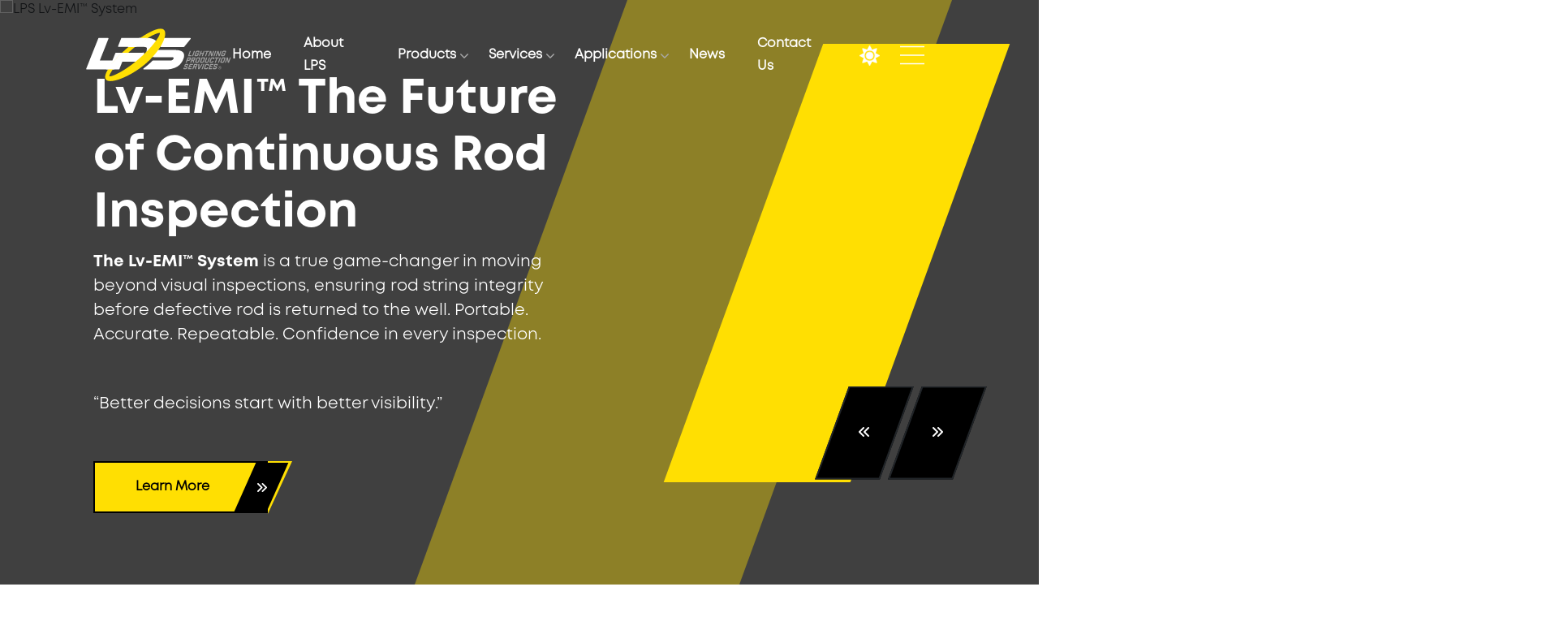

--- FILE ---
content_type: text/html; charset=utf-8
request_url: https://www.lpsus.com/
body_size: 9170
content:
<!DOCTYPE html>
<html lang="en">

<head>
	<title>Lightning Production Services</title>
<meta name="description" content="Lightning Production Services is a leading full-service manufacturing company increasing efficiency in deep deviated rod pumped wells." />
<meta property="og:title" content="Lightning Production Services" />
<meta property="og:type" content="website" />
<meta property="og:description" content="Lightning Production Services is a leading full-service manufacturing company focused on increasing efficiency in deep deviated rod pumped wells. Our Hi-Rise System brings our products and services together." />
<meta property="og:url" content="https://www.lpsus.com/" />
<meta property="og:image" content="https://uploads.prod01.oregon.platform-os.com/instances/2071/assets/images/social/linkedin-open-graph-image.jpg?updated=1681795723" />
<meta name="twitter:card" content="summary" />
<meta name="twitter:title" content="Lightning Production Services" />
<meta name="twitter:description" content="Lightning Production Services is a leading full-service manufacturing company focused on increasing efficiency in deep deviated rod pumped wells. Our Hi-Rise System brings our products and services together." />
<link rel="preconnect" href="https://uploads.prod01.oregon.platform-os.com">
<link rel="preconnect" href="https://cdnjs.cloudflare.com">

<meta name="robots" content="index,follow">
	<style>.form-error{display:none}.input-error{border:1px solid red !important}.no-spin{display:none!important}</style>
<script src="https://uploads.prod01.oregon.platform-os.com/instances/2071/assets/modules/siteglide_system/js/siteglide.js?updated=1760140689"></script>
<!-- Meta Options -->
	<meta charset="utf-8">
	<meta http-equiv="X-UA-Compatible" content="IE=edge">
	<meta name="viewport" content="width=device-width, initial-scale=1" /><!-- FAVICON -->
<link rel="apple-touch-icon" sizes="180x180" href="https://uploads.prod01.oregon.platform-os.com/instances/2071/assets/favicon/apple-touch-icon.png?updated=1680664883">
<link rel="icon" type="image/png" sizes="32x32" href="https://uploads.prod01.oregon.platform-os.com/instances/2071/assets/favicon/favicon-32x32.png?updated=1680664884">
<link rel="icon" type="image/png" sizes="16x16" href="https://uploads.prod01.oregon.platform-os.com/instances/2071/assets/favicon/favicon-16x16.png?updated=1680664884">
<link rel="manifest" href="https://uploads.prod01.oregon.platform-os.com/instances/2071/assets/favicon/site.webmanifest?updated=1680664884">
<link rel="mask-icon" href="https://uploads.prod01.oregon.platform-os.com/instances/2071/assets/favicon/safari-pinned-tab.svg?updated=1680664952" color="#444444">
<link rel="shortcut icon" href="https://uploads.prod01.oregon.platform-os.com/instances/2071/assets/favicon/favicon.ico?updated=1680664883">
<meta name="msapplication-TileColor" content="#222222">
<meta name="msapplication-config" content="https://uploads.prod01.oregon.platform-os.com/instances/2071/assets/favicon/browserconfig.xml?updated=1680664883">
<meta name="theme-color" content="#ffffff">
<!-- Global CSS -->
<link rel="stylesheet" type="text/css" href="https://uploads.prod01.oregon.platform-os.com/instances/2071/assets/css/main.css?updated=1769472620">
<!-- Font Awesome -->
<link rel="stylesheet" type="text/css" href="https://uploads.prod01.oregon.platform-os.com/instances/2071/assets/fontawesome/css/all.min.css?updated=1749774633">
<!-- Nutshell -->
<script>
 (function (w,d,o,a,m) {
 w[o]=w[o]||function(){(w[o].q=w[o].q||[]).push(arguments);
 },w[o].e=1*new Date();a=d.createElement('script'),
 m=d.getElementsByTagName('script')[0];a.async=1;
 a.src='https://agent.marketingcloudfx.com/mcfx.js';m.parentNode.insertBefore(a, m);
 })(window, document, 'mcfx');

 mcfx('create', 'ns-264132');
</script>
<!-- Nutshell Boot -->
<div id="nutshell-boot-264132"></div>
<script>
(function(n,u,t){n[u]=n[u]||function(){(n[u].q=n[u].q||[]).push(arguments)}}(window,'Nutsheller'));
Nutsheller('boot', {instance: '264132', authToken: 'okgbi8iT9fUsvz9gU1KTIIeTXRheHhT5Y1fihBZRuD0.2', target: 'nutshell-boot-264132'});
</script>
<script async src="https://growth.lpsus.com/nutsheller.js"></script>
<!-- End Nutshell Boot -->
<!-- Google tag (gtag.js) -->
<script async src="https://www.googletagmanager.com/gtag/js?id=G-RCSFLKBJEC"></script>
<script>
  window.dataLayer = window.dataLayer || [];
  function gtag(){dataLayer.push(arguments);}
  gtag('js', new Date());

  gtag('config', 'G-RCSFLKBJEC');
</script></head>

<body>
	<!-- Loader Start -->
	<div class="preloader">
		<figure>
			<img src="/assets/images/lightning-production-services-icon-dark.svg?updated=1680025592" alt="Lightning Production Services icon">
		</figure>
	</div>
	<!-- Loader End -->
	<!-- Header Style One Start --><header class="header-style-one" >
    <div class="container">
      <div class="row">
        <div class="desktop-nav" id="stickyHeader">
          <div class="container">
            <div class="row">
              <div class="col-lg-12">
                <div class="d-flex-all justify-content-between">
                  <div class="header-logo">
                    <a href="/">
                      <figure>
                        <img class="mobile-logo" src="https://uploads.prod01.oregon.platform-os.com/instances/2071/assets/images/lightning-production-services-logo-white.svg?updated=1680025592" alt="Lightning Production Services logo">
                      </figure>
                    </a>
                  </div>
                  <div class="nav-bar">
<ul><li class=" ">
		<a href="/home" target="">Home</a>
	</li><li class=" ">
		<a href="/about" target="">About LPS</a>
	</li><li class="menu-item-has-children ">
		<a href="menu-item-has-childrenjavascript:void(0) " target="">Products</a><ul class="sub-menu"><li class=" ">
		<a href="/products/hi-rise-system" target="">Hi-Rise System™</a>
	</li><li class=" ">
		<a href="/products/lightning-flo" target="">LightningFlo™</a>
	</li><li class=" ">
		<a href="/products/lightning-rod" target="">LightningRod™</a>
	</li><li class=" ">
		<a href="/products/lv-emi-system" target="">Lv-EMI™ System</a>
	</li><li class=" ">
		<a href="/products/power-flo" target="">PowerFlo™</a>
	</li></ul>
	</li><li class="menu-item-has-children ">
		<a href="menu-item-has-childrenjavascript:void(0) " target="">Services</a><ul class="sub-menu"><li class=" ">
		<a href="/services/emi-continuous-rod-inspections" target="">EMI Inspections</a>
	</li><li class=" ">
		<a href="/services/application-engineering" target="">Engineering</a>
	</li><li class=" ">
		<a href="/services/well-servicing" target="">Well Servicing</a>
	</li></ul>
	</li><li class="menu-item-has-children ">
		<a href="menu-item-has-childrenjavascript:void(0) " target="">Applications</a><ul class="sub-menu"><li class=" ">
		<a href="/applications/esp-conversions" target="">ESP Conversions</a>
	</li><li class=" ">
		<a href="/applications/pumping-the-curve" target="">Pumping the Curve</a>
	</li><li class=" ">
		<a href="/applications/pcp-wells" target="">PCP Wells</a>
	</li></ul>
	</li><li class=" ">
		<a href="/news" target="">News</a>
	</li><li class=" ">
		<a href="/contact-us" target="">Contact Us</a>
	</li></ul><div class="extras">
                      <div class="theme-color">
                        <img src="https://uploads.prod01.oregon.platform-os.com/instances/2071/assets/images/sun.png?updated=1680025592" alt="theme color icon" id="theme-icon">

                    </div>
                      <a href="javascript:void(0)" id="mobile-menu" class="menu-start">
                        <svg id="ham-menu" viewBox="0 0 100 100"> <path class="line line1" d="M 20,29.000046 H 80.000231 C 80.000231,29.000046 94.498839,28.817352 94.532987,66.711331 94.543142,77.980673 90.966081,81.670246 85.259173,81.668997 79.552261,81.667751 75.000211,74.999942 75.000211,74.999942 L 25.000021,25.000058" /> <path class="line line2" d="M 20,50 H 80" /> <path class="line line3" d="M 20,70.999954 H 80.000231 C 80.000231,70.999954 94.498839,71.182648 94.532987,33.288669 94.543142,22.019327 90.966081,18.329754 85.259173,18.331003 79.552261,18.332249 75.000211,25.000058 75.000211,25.000058 L 25.000021,74.999942" /> </svg>
                      </a>
                      <a href="javascript:void(0)" id="desktop-menu" class="menu-start">
                        <svg id="ham-menue" viewBox="0 0 100 100"> <path class="line line1" d="M 20,29.000046 H 80.000231 C 80.000231,29.000046 94.498839,28.817352 94.532987,66.711331 94.543142,77.980673 90.966081,81.670246 85.259173,81.668997 79.552261,81.667751 75.000211,74.999942 75.000211,74.999942 L 25.000021,25.000058" /> <path class="line line2" d="M 20,50 H 80" /> <path class="line line3" d="M 20,70.999954 H 80.000231 C 80.000231,70.999954 94.498839,71.182648 94.532987,33.288669 94.543142,22.019327 90.966081,18.329754 85.259173,18.331003 79.552261,18.332249 75.000211,25.000058 75.000211,25.000058 L 25.000021,74.999942" /> </svg>
                      </a>
                    </div>
                  </div>
                  
                </div>
              </div>
            </div>
          </div>
        </div>
        <div class="mobile-nav" id="mobile-nav">
          <div class="res-log">
            <a href="/">
              <img class="mobile-logo" src="https://uploads.prod01.oregon.platform-os.com/instances/2071/assets/images/lightning-production-services-logo-white.svg?updated=1680025592" alt="Lightning Production Services Logo">
            </a>
          </div>
<ul><li class=" ">
		<a href="/home" target="">Home</a>
	</li><li class=" ">
		<a href="/about" target="">About LPS</a>
	</li><li class="menu-item-has-children ">
		<a href="menu-item-has-childrenjavascript:void(0) " target="">Products</a><ul class="sub-menu"><li class=" ">
		<a href="/products/hi-rise-system" target="">Hi-Rise System™</a>
	</li><li class=" ">
		<a href="/products/lightning-flo" target="">LightningFlo™</a>
	</li><li class=" ">
		<a href="/products/lightning-rod" target="">LightningRod™</a>
	</li><li class=" ">
		<a href="/products/lv-emi-system" target="">Lv-EMI™ System</a>
	</li><li class=" ">
		<a href="/products/power-flo" target="">PowerFlo™</a>
	</li></ul>
	</li><li class="menu-item-has-children ">
		<a href="menu-item-has-childrenjavascript:void(0) " target="">Services</a><ul class="sub-menu"><li class=" ">
		<a href="/services/emi-continuous-rod-inspections" target="">EMI Inspections</a>
	</li><li class=" ">
		<a href="/services/application-engineering" target="">Engineering</a>
	</li><li class=" ">
		<a href="/services/well-servicing" target="">Well Servicing</a>
	</li></ul>
	</li><li class="menu-item-has-children ">
		<a href="menu-item-has-childrenjavascript:void(0) " target="">Applications</a><ul class="sub-menu"><li class=" ">
		<a href="/applications/esp-conversions" target="">ESP Conversions</a>
	</li><li class=" ">
		<a href="/applications/pumping-the-curve" target="">Pumping the Curve</a>
	</li><li class=" ">
		<a href="/applications/pcp-wells" target="">PCP Wells</a>
	</li></ul>
	</li><li class=" ">
		<a href="/news" target="">News</a>
	</li><li class=" ">
		<a href="/contact-us" target="">Contact Us</a>
	</li></ul><a href="JavaScript:void(0)" id="res-cross"></a>
        </div>
        <div class="mobile-nav desktop-menu">
          <img class="offcanvas-logo" src="https://uploads.prod01.oregon.platform-os.com/instances/2071/assets/images/lightning-production-services-icon-dark.svg?updated=1680025592" alt="Lightning Production Services icon">
          <h2>We are a leading manufacturer for rod pumped deviated wellbores.</h2>
          <p class="des">Our proven Hi-Rise System™ including continuous rod, lined tubing, engineering services, well servicing,and EMI technology, overcomes production challenges in unconventional wells.</p>
          <figure>
            <img src="https://uploads.prod01.oregon.platform-os.com/instances/2071/assets/images/hi-rise-system-cover3.jpg?updated=1681866571" alt="The Hi-Rise System">
          </figure>
          <h3>Get in Touch</h3>
          <p class="num">+1 (281) 446-8020</p>
          <p class="adrs">1250 Indiana Street, Humble, TX 77396</p>
          <div class="social-medias"><a href="https://www.linkedin.com/company/lpsus" target="_blank"><i class="fa-brands fa-linkedin"></i> LinkedIn</a><a href="https://www.youtube.com/channel/UCx9aMwU-IoJ_v9DpGiuzFbQ" target="_blank"><i class="fa-brands fa-square-youtube"></i> Youtube</a></div>
        </div>
      </div>
    </div>
  </header><!-- Featured Slider One Start -->
  <section class="featured-slider-one" style="background: grey;">
    <div class="containe">
      <div class="ro f-slider-one owl-carousel"><div class="f-slider-layer">
  <img src="/assets/images/slider/coiled-rod-rig-field.avif?updated=1758226126" alt="LPS Lv-EMI™ System">
  <div class="f-slider-one-data">
    <h1>Lv-EMI™ The Future of Continuous Rod Inspection</h1>
    <p><strong>The Lv-EMI™ System</strong> is a true game-changer in moving beyond visual inspections, ensuring rod string integrity before defective rod is returned to the well. Portable. Accurate. Repeatable. Confidence in every inspection.</p>
<p>“Better decisions start with better visibility.”</p>
    <a href="products/lv-emi-system" class="theme-btn">Learn More <i class="fa-solid fa-angles-right"></i></a>
  </div>
</div><!-- end f-slider-layer --><div class="f-slider-layer">
  <img src="/assets/images/slider/oil-field-rig-trees.avif?updated=1749781110" alt="LPS Hi-Rise System">
  <div class="f-slider-one-data">
    <h1>Maximize Your Production</h1>
    <p><strong>The Hi-Rise System™</strong> is a complete solution to rod pumping challenges in deviated wells.</p>
    <a href="products/hi-rise-system" class="theme-btn">Learn More <i class="fa-solid fa-angles-right"></i></a>
  </div>
</div><!-- end f-slider-layer --><div class="f-slider-layer">
  <img src="/assets/images/slider/oil-field-rig.avif?updated=1749781110" alt="Increasing Meantime between failures">
  <div class="f-slider-one-data">
    <h1>Increase Meantime Between Failures</h1>
    <p><strong>The Hi-Rise System™</strong> has been successfully installed in hundreds of wells and documented substantial improvements.</p>
    <a href="products/hi-rise-system" class="theme-btn">Learn More <i class="fa-solid fa-angles-right"></i></a>
  </div>
</div><!-- end f-slider-layer --><div class="f-slider-layer">
  <img src="/assets/images/slider/powerflo-rod-guide-slide.avif?updated=1769472926" alt="">
  <div class="f-slider-one-data">
    <h1>Introducing PowerFlo™ Rod Guides by LPS.</h1>
    <p>PowerFlo™ rod guides were developed in partnership with Oilfield Piping Systems to solve the most common failure modes seen in conventional rod guide designs—premature wear, rod body debonding, excessive stiffness, and flow-induced friction losses.</p>
    <a href="/powerflo" class="theme-btn">Learn More <i class="fa-solid fa-angles-right"></i></a>
  </div>
</div><!-- end f-slider-layer --></div><!-- end row -->
    </div><!-- end container -->
  </section><!-- Featured Slider One End -->
	<!-- Blog Style Two Start -->
  <section class="gap-4 blog-style-two">
    <div class="heading">
      <figure>
        <img src="/assets/images/heading-icon.png?updated=1726679400" alt="heading-icon-22">
      </figure>
      <span>Featured Client</span>
      <h2 style="margin-bottom:10px;">Testimonial</h2>
      <div class="container">
      <p style="font-size: 25px;line-height: 35px;">"We worked with LPS to design a full continuous rod string with lined tubing and extended the runtime by a factor of 12 (from 75 days to 903 days). I strongly endorse Lightning Production Services for their outstanding product lines and customer support. Their dedication to some of the most challenging applications makes them an invaluable partner for my asset. I am confident that they will continue to deliver exceptional results for any organization they work with."</p>
         <br>
         <span class="blog-date">Operations Engineer - Major US Operator</span>
         </div><!-- end container -->
    </div><!-- end heading -->
  </section>
  
  <!-- About Style One Start -->
  <section class="no-top about-style-one">
    <div class="container">
      <div class="row">
        <div class="col-lg-6" >
          <div class="about-data-left">
            <figure>
              <img src="/assets/images/lightningrod-install-2017.png?updated=1681797396" alt="LightningRod Install 2017">
            </figure>
            <figure class="about-image">
              <img src="/assets/images/lps-lined-tubing2.jpg?updated=1680025593" alt="LPS lined Tubing">
            </figure>
          </div>
        </div>
        <div class="col-lg-6" >
          <div class="about-data-right">
            <span>Welcome to Lightning Production Services</span>
            <h2>LPS’s Hi-Rise System is proven to increase run times.</h2>
            <div class="about-info">
              <p>
                Our innovative solutions reduce the effects of deviated wells, increasing the mean time between failures of rod pumped wells.
                <p>
                 LPS specializes in cost-effective solutions that extend rod and tubing life and reduce operating costs. Our expertise goes beyond products to application engineering, EMI scanning, and well servicing to ensure the components in each of your wells meet their unique characteristics.
                <p>
                Our team of experts is always available to provide the support and guidance you need to ensure your success.
              </p>
              <figure>
                <img src="https://uploads.prod01.oregon.platform-os.com/instances/2071/assets/images/lj-guillotte.png?updated=1681834635" alt="Signature">
              </figure>
              <h3>LJ Guillotte</h3>
              <h4>President/COO</h4>
            </div>
          </div>
        </div>
      </div>
    </div>
  </section>
  <!-- About Style One End -->

  <!-- Counter Style One Start -->
  <section class="gap-3 counter-style-one">
    <div class="container">
      <div class="row">
        <div class="col-lg-4" >
          <div class="counter-data">
            <div class="counttt">
                <span class="odometer" data-count="30" data-status="yes">0</span>+<i>Years</i>
            </div>
            <h4>Professional experience</h4>
          </div>
        </div>
        <div class="col-lg-4" >
          <div class="counter-data upper-space">
            <div class="counttt">
              <span class="odometer" data-count="50" data-status="yes">0</span>+
              <i>People</i>
            </div>
            <h4>Employees on staff</h4>
          </div>
        </div>
        <div class="col-lg-4" >
          <div class="counter-data">
            <div class="counttt">
              <span class="odometer" data-count="3" data-status="yes">0</span><i>Locations</i>
            </div>
            <h4>Humble, Midland, Bakersfield</h4>
          </div>
        </div>
      </div>
    </div>
  </section>
  <!-- Counter Style One End -->

  <!-- Core Features Start -->
  <section class="core-features no-bottom">
    <div class="container">
      <div class="row">
        <div class="col-lg-6" >
          <div class="gap-2">
            <div class="heading-style-2">
              <div class="container">
                <div class="row">
                  <div class="col-lg-12">
                    <div class="data">
                      <span>Products and Services</span>
                      <h2>The LPS Difference</h2>
                    </div>
                  </div>         
                </div>
              </div>
            </div>
            <div class="accordion" id="accordionExample">
              <div class="accordion-item">
                <h2 class="accordion-header" id="headingOne">
                  <button class="accordion-button" type="button" data-bs-toggle="collapse" data-bs-target="#collapseOne" aria-expanded="true" aria-controls="collapseOne">
                    <span class="num">01.</span> The Hi-Rise System™
                  </button>
                </h2>
                <div id="collapseOne" class="accordion-collapse collapse show" aria-labelledby="headingOne" data-bs-parent="#accordionExample">
                  <div class="accordion-body">
                    <p>The Hi-Rise System has been successfully installed in hundreds of wells and documented substantial improvements in reliability and well productivity beyond what rod lifting is typically associated with.</p>
                    <div class="second">
                      <p><a href="/products/hi-rise-system">—Learn More</a></p>
                    </div>
                  </div>
                </div>
              </div>
              <div class="accordion-item">
                <h2 class="accordion-header" id="headingTwo">
                  <button class="accordion-button collapsed" type="button" data-bs-toggle="collapse" data-bs-target="#collapseTwo" aria-expanded="false" aria-controls="collapseTwo">
                    <span class="num">02.</span> ESP Conversions
                  </button>
                </h2>
                <div id="collapseTwo" class="accordion-collapse collapse" aria-labelledby="headingTwo" data-bs-parent="#accordionExample">
                  <div class="accordion-body">
                    <p>ESP decreases efficiency significantly as the gas-oil ratio (GOR) increases, reducing hydraulic output and system efficiency. Converting to rod lift prevents production losses and minimizes maintenance costs.</p>
                    <div class="second">
                      <p><a href="/applications/esp-conversions">—Learn More</a></p>
                    </div>
                  </div>
                </div>
              </div>
              <div class="accordion-item">
                <h2 class="accordion-header" id="headingThree">
                  <button class="accordion-button collapsed" type="button" data-bs-toggle="collapse" data-bs-target="#collapseThree" aria-expanded="false" aria-controls="collapseThree">
                    <span class="num">03.</span> Pumping the Curve
                  </button>
                </h2>
                <div id="collapseThree" class="accordion-collapse collapse" aria-labelledby="headingThree" data-bs-parent="#accordionExample">
                  <div class="accordion-body">
                    <p>Landing the pump in the curve of the wellbore can allow operators to reach lower producing bottom hole pressures, increasing production and potentially extending the well's economic life.</p>
                    <div class="second">
                      <p><a href="/applications/pumping-the-curve">—Learn More</a></p>
                    </div>
                  </div>
                </div>
              </div>
            </div>
          </div>
        </div>
        <div class="col-lg-6">
          <div class="shape">
            <div class="video">
              <figure>
                <img src="https://uploads.prod01.oregon.platform-os.com/instances/2071/assets/images/shop-worker-grinding-metal.avif?updated=1749781221" alt="shop worker grinding steal pipe">
              </figure>
              <a class="video-play-btn" data-fancybox="" href="https://www.youtube.com/embed/KdlVum7XsUk">
                <svg xmlns="http://www.w3.org/2000/svg" xmlns:xlink="http://www.w3.org/1999/xlink" width="35" height="56" viewBox="0 0 35 56"> <defs> <clipPath id="clip-video_arrow"> <rect width="35" height="56"/> </clipPath> </defs> <g id="video_arrow" data-name="video arrow" clip-path="url(#clip-video_arrow)"> <path id="Shape_1" data-name="Shape 1" d="M1362,5000.8,1327,4972V5027Z" transform="translate(-1326.998 -4971.996)" fill="rgba(0,0,0,0)"/> <path id="Shape_1_-_Outline" data-name="Shape 1 - Outline" d="M1333,5015.017l19.29-14.437L1333,4984.7v30.313M1327,5027V4972l35,28.807Z" transform="translate(-1326.998 -4971.996)"/> </g> </svg>
              </a>
            </div>
          </div>
        </div>
      </div>
    </div>
  </section>
	<!-- Footer Style One Start --><footer class="footer-style-one">
    <div class="footer-p-1">
      <div class="container">
        <div class="row">
          <div class="footer-first">
            <div class="footer-logo">
              <a href="/">
                <img class="mobile-logo" src="/assets/images/lightning-production-services-logo-white.svg?updated=1680025592" alt="Lightning Production Services logo">
              </a>
            </div>
            <div class="contact-info d-flex-all">
              <div class="images d-flex-all justify-content-start">
              
              </div>
              <p>Lifting rod pumping to new heights with the Hi-Rise System.<span></span></p>
            </div>
            <a href="/contact-us" class="theme-btn">Contact Us <i class="fa-solid fa-angles-right"></i></a>
          </div>
        </div>
      </div>
    </div>
    <div class="footer-p-2">
      <div class="container">
        <div class="row">
          <div class="col-lg-4 col-md-6 col-sm-12">
            <div class="footer-col">
              <h3>About LPS</h3>
              <p>Lightning Production Services is a leading full-service manufacturing company focused on increasing efficiency in deep deviated rod pumped wells. Our Hi-Rise System brings our products and services together.</p>
            </div>
          </div>
          <div class="col-lg-4 col-md-6 col-sm-12">
            <div class="footer-col">
              <h3>Contact LPS</h3>
              <ul>
                <li>
                  <svg xmlns="http://www.w3.org/2000/svg" xmlns:xlink="http://www.w3.org/1999/xlink" width="79" height="94" viewBox="0 0 79 94"> <defs> <clipPath id="clip-location_B"> <rect width="79" height="94"/> </clipPath> </defs> <g id="location_B" data-name="location B" clip-path="url(#clip-location_B)"> <path id="Path_121" data-name="Path 1" d="M962.855,575.375a3,3,0,0,1-2.1-.861l-26.263-25.826c-11.03-11.993-13.791-27.653-7.492-42a38.334,38.334,0,0,1,34.959-23.117l1.346.009c15.262,0,27.868,8.452,33.722,22.609,6.152,14.878,3.046,31.554-7.912,42.485-.528.555-24.064,25.75-24.064,25.75a3,3,0,0,1-2.129.951Zm-.9-85.8A31.924,31.924,0,0,0,932.49,509.1c-5.313,12.1-2.954,25.342,6.31,35.419l23.963,23.559c15.027-16.085,20.179-21.585,22.274-23.488l-.164-.165c9.233-9.209,11.825-23.318,6.605-35.944a29.677,29.677,0,0,0-28.177-18.9Z" transform="translate(-922.725 -482.15)"/> <path id="Path_23" data-name="Path 2" d="M15,6a9,9,0,1,0,9,9,9.01,9.01,0,0,0-9-9m0-6A15,15,0,1,1,0,15,15,15,0,0,1,15,0Z" transform="translate(25 26)"/> </g> </svg>
                  <p>1250 Indiana Street, Humble, TX 77396</p>
                </li>
                <li>
                  <svg xmlns="http://www.w3.org/2000/svg" xmlns:xlink="http://www.w3.org/1999/xlink" width="40" height="62" viewBox="0 0 40 62"> <defs> <clipPath id="dasdasdasd"> <rect width="40" height="62"/> </clipPath> </defs> <g id="Mobsdfsdfsdfsdfile" clip-path="url(#dasdasdasd)"> <path id="Path_331" data-name="Path 1" d="M10,6a4,4,0,0,0-4,4V50a4,4,0,0,0,4,4H28a4,4,0,0,0,4-4V10a4,4,0,0,0-4-4H10m0-6H28A10,10,0,0,1,38,10V50A10,10,0,0,1,28,60H10A10,10,0,0,1,0,50V10A10,10,0,0,1,10,0Z" transform="translate(1 1)"/> <path id="Path_2" data-name="Path 2" d="M2.5,0h7a2.5,2.5,0,0,1,0,5h-7a2.5,2.5,0,0,1,0-5Z" transform="translate(14 48)"/> </g> </svg>
                  <p>+1 (281) 446-8020</p>
                </li>
                <li>
                  <svg xmlns="http://www.w3.org/2000/svg" xmlns:xlink="http://www.w3.org/1999/xlink" width="102" height="93" viewBox="0 0 102 93"> <defs> <clipPath id="clip-Email_B"> <rect width="102" height="93"/> </clipPath> </defs> <g id="Email_B" data-name="Email B" clip-path="url(#clip-Email_B)"> <path id="Path_1444" data-name="Path 1" d="M969.85,550.4,927.766,528.2l2.8-5.307,39.229,20.7,37.712-20.677,2.885,5.261Z" transform="translate(-918 -492)"/> <path id="Path_24" data-name="Path 2" d="M969.562,494.385l48.391,25.361,0,1.818c-.023,17.272-.043,42.814-.012,47.124l.012.024v.709c0,5.426-1.516,9.425-4.508,11.885a10.4,10.4,0,0,1-6.575,2.344l-75.5-.016c-3.557.071-5.965-.931-7.717-2.752-2.4-2.5-3.517-6.391-3.317-11.577l.065-1.194c.116-5.315.029-29.954-.067-46.535l-.011-1.842Zm42.386,28.988-42.411-22.227-43.2,22.238c.189,32.939.239,42.8-.143,46.148l.13.005c-.168,4.351.8,6.309,1.645,7.185a3.342,3.342,0,0,0,2.458.984l76.043-.071a4.65,4.65,0,0,0,3.16-.963c1.517-1.248,2.319-3.754,2.319-7.25h.09C1011.893,566.689,1011.9,557.566,1011.947,523.373Z" transform="translate(-918 -492)"/> </g> </svg>
                  <p>info@lpsus.com</p>
                </li>
                <li><i style="font-size:20px;" class="far fa-user-helmet-safety primary"></i> <p><a href="/careers">Careers at LPS</a></p></li>
              </ul>
            </div>
          </div>
          <div class="col-lg-4 col-md-6 col-sm-12">
            <div class="footer-col">
              <h3>LPS Newsletter</h3>
              <p>Signup for our company newsletter.</p><form class="simple_form form" enctype="multipart/form-data" action="/api/customizations" accept-charset="UTF-8" method="post"><input name="utf8" type="hidden" value="&#x2713;" autocomplete="off" /><input type="hidden" name="authenticity_token" value="fmZPsjUVSzDk6E_yUzonLXn27-eqprpe28U67Lub0vIRvSsBJ2fU58WSfmaOHenQNpXQQOT3hhvsxdQc4m4M9A" autocomplete="off" /><input type="hidden" name="form_id" value="40685" autocomplete="off" />
<input type="hidden" name="page_id" value="112687" autocomplete="off" />
<input type="hidden" name="slug" autocomplete="off" />
<input type="hidden" name="slug2" autocomplete="off" />
<input type="hidden" name="slug3" autocomplete="off" />
<input type="hidden" name="slugs" autocomplete="off" />
<input type="hidden" name="resource_id" value="new" autocomplete="off" />
<input type="hidden" name="parent_resource_id" value="form_3" autocomplete="off" />
<input type="hidden" name="parent_resource_class" value="CustomModelType" autocomplete="off" />
<input name="form[properties_attributes][user_id]" id="s_user_id" type="hidden" value="" />
  <input type="text" id="s_name" class="required" placeholder="Enter your full name" name="form[properties_attributes][name]" >
  <input type="email" id="s_email" class="required" placeholder="Enter your email" name="form[properties_attributes][email]" >
  <button onClick="s_form_submit_v2(this,'form_3')">
    <i class="fa-solid fa-arrow-up-long"></i>
  </button>
	<input class="upload_dir" value="" type="hidden">
	<input id="s_redirect" value="/confirmation" type="hidden">
</form></div>
          </div>
        </div>
      </div>
    </div>
    <div class="footer-p-3 rights">
      <div class="container">
        <div class="row">
          <div class="footer-col">
            <p>&copy; 2026 Lightning Production Services. All rights reserved. Site by<i class="fa-solid fa-cloud"></i><a href="https://relevantmade.com" target="_blank">Relevant Made</a></p>
            <div class="d-flex-all justify-content-start">
              <a href="/legal">Legal Statement</a>
            </div><!-- end justify-content-start -->
            <div class="social-medias"><a href="https://www.linkedin.com/company/lpsus" target="_blank"><i class="fa-brands fa-linkedin"></i> LinkedIn</a><a href="https://www.youtube.com/channel/UCx9aMwU-IoJ_v9DpGiuzFbQ" target="_blank"><i class="fa-brands fa-square-youtube"></i> Youtube</a></div>
          </div>
        </div>
      </div>
    </div>
  </footer><button id="scrollTop" class="scrollTopStick">
		<i class="fa-solid fa-arrow-up"></i>
	</button>
	<div class="modal fade popups est-popup" id="exampleModal" tabindex="-1" aria-hidden="true">
		<div class="modal-dialog modal-dialog-centered">
			<div class="modal-content">
				<div class="modal-header">
					<button type="button" class="btn-close" data-bs-dismiss="modal" aria-label="Close"></button>
				</div>
				<div class="modal-body">
					<div class="estimated-price popup">
						<div class="est-form">
							<h3>Estimatied Price</h3>
							<p>To get the cost estimation of your house please select from the following:</p>
							<form>
								<div class="row">
									<div class="form-group col-md-12">
										<label for="inputState-1">House Area</label>
										<select id="inputState-1" class="form-control">
											<option selected>Choose Area</option>
											<option>...</option>
										</select>
									</div>
								</div>
								<div class="row">
									<div class="form-group col-md-6 space">
										<label for="inputState-2">Room</label>
										<select id="inputState-2" class="form-control">
											<option selected>Select Room</option>
											<option>...</option>
										</select>
									</div>
									<div class="form-group col-md-6">
										<label for="inputState-3">Bathroom</label>
										<div class="gg">
											<select id="inputState-3" class="form-control">
												<option selected>Select Bathroom</option>
												<option>...</option>
											</select>
										</div>
									</div>
								</div>
								<div class="row checkk g-0">
									<p>Building Materials</p>
									<div class="form-group col-md-6">
										<div class="custom-control custom-radio">
											<input checked type="radio" id="customRadio1" name="customRadio" class="custom-control-input">
											<label class="custom-control-label" for="customRadio1">A+ Grey Structure</label>
										</div>
									</div>
									<div class="form-group col-md-6">
										<div class="custom-control custom-radio">
											<input type="radio" id="customRadio2" name="customRadio" class="custom-control-input">
											<label class="custom-control-label" for="customRadio2">Premium Finishing</label>
										</div>
									</div>
								</div>
								<div class="est-main">
									<p>A+ House Construction Tentative Amount</p>
									<div class="est-price">
										<p>Estimated Price:</p>
										<span class="price">$ 80000</span>
									</div>
								</div>
							</form>
						</div>
					</div>
				</div>
			</div>
		</div>
	</div>
	<div class="modal fade popups conslt-popup" id="exampleModal1" tabindex="-1" aria-hidden="true">
		<div class="modal-dialog modal-dialog-centered">
			<div class="modal-content">
				<div class="modal-header">
					<button type="button" class="btn-close" data-bs-dismiss="modal" aria-label="Close"></button>
				</div>
				<div class="modal-body">
					<div class="contact-form-one popup">
						<div class="c-form-2">
							<h3>Start Consulting</h3>
							<div class="parallax" style="background-image: url(images/pattren.png);"></div>
							<form>
								<div class="row g-0">
									<input type="text" class="form-control" id="exampleInputText1" placeholder="Complete Name">
								</div>
								<div class="row g-0">
									<input type="email" class="form-control" id="exampleInputEmail1" placeholder="Email Address">
								</div>
								<div class="row g-0">
									<input type="number" class="form-control" id="exampleInputPassword1" placeholder="Phone No">
								</div>
								<div class="row g-0">
									<select id="inputState-21" class="form-control">
										<option selected>Subject</option>
										<option>Subject 1</option>
										<option>Subject 2</option>
										<option>Subject 3</option>
									</select>
								</div>
								<div class="row g-0">
									<textarea placeholder="Question/Message?"></textarea>
								</div>
								<button type="submit" class="theme-btn">Submit Now <i class="fa-solid fa-angles-right"></i></button>
							</form>
						</div>
					</div>
				</div>
			</div>
		</div>
	</div><!-- Jquery -->
<script src="/assets/js/jquery.min.js?updated=1680024313"></script>
<!-- Waypoint -->
<script src="/assets/js/jquery.waypoints.min.js?updated=1680024313"></script>
<!-- Counter -->
<script src="/assets/js/odometer.min.js?updated=1680024313"></script>
<!-- Bootstrap Js -->
<script src="/assets/js/bootstrap.min.js?updated=1685680575"></script>
<!-- Fancybox Js -->
<script src="/assets/js/jquery.fancybox.min.js?updated=1680024313"></script>
<!-- Nice Select Js -->
<script src="/assets/js/jquery.nice-select.js?updated=1680024313"></script>
<!-- Animate on scroll Js -->
<script src="/assets/js/aos.js?updated=1680024313"></script>
<!-- Owl Carousal Js -->
<script src="/assets/js/owl.carousel.min.js?updated=1680024313"></script>
<!-- Custom Js -->
<script src="https://cdnjs.cloudflare.com/ajax/libs/gsap/3.2.6/gsap.min.js"></script>
<!-- Custom Js -->
<script src="/assets/js/custom.js?updated=1680478229"></script>

<script type="text/javascript">
_linkedin_partner_id = "1908354";
window._linkedin_data_partner_ids = window._linkedin_data_partner_ids || [];
window._linkedin_data_partner_ids.push(_linkedin_partner_id);
</script><script type="text/javascript">
(function(l) {
if (!l){window.lintrk = function(a,b){window.lintrk.q.push([a,b])};
window.lintrk.q=[]}
var s = document.getElementsByTagName("script")[0];
var b = document.createElement("script");
b.type = "text/javascript";b.async = true;
b.src = "https://snap.licdn.com/li.lms-analytics/insight.min.js";
s.parentNode.insertBefore(b, s);})(window.lintrk);
</script>
<noscript>
<img height="1" width="1" style="display:none;" alt="" src="https://px.ads.linkedin.com/collect/?pid=1908354&fmt=gif" />
</noscript></body>
</html>

--- FILE ---
content_type: text/css
request_url: https://uploads.prod01.oregon.platform-os.com/instances/2071/assets/css/main.css?updated=1769472620
body_size: 206
content:
@import url("bootstrap.min.css");
@import url("owl.carousel.min.css");
@import url("owl.theme.default.min.css");
@import url("aos.css");
@import url("odometer.min.css");
@import url("jquery.fancybox.min.css");
@import url("nice-select.css");
@import url("style.css?version=1.32");
@import url("style-dark.css?updated=1683738952");
@import url("color.css");
@import url("responsive.css?updated=1683738952");

--- FILE ---
content_type: text/css
request_url: https://uploads.prod01.oregon.platform-os.com/instances/2071/assets/css/style.css?version=1.32
body_size: 22213
content:

/*Table of content for LPS 2023
1. General Style
   1.1   Scroll Top Start
2. Service Style One
3. About Style One
4. Counter Style One
5. Project Style One
6. Team Style One
7. Featured Slider One
8. Client Slider One
9. Core Features
10. Renovation
11. Client Review Style One
12. Blog Style One
13. Footer Style One
14. Header Style One
15. Our Goal
16. Pricing Plans
17. Service Style Two
18. Certificates
19. Blog Style Two
20. Estimated Price
21. Contact Us
22. About Style Two
23. CTA Section
24. Shop Style One
25. Team Style Two
26. Project Completed
27. Featured Section Three
28. Contact Form One
29. Blog Style Three
30. Banner Style One
31. About-First
32. About How It Works
33. About Key Benefits
34. Contact Map
35. Contact Faqs
36. Contact Form 2
37. Construction Services
38. Video PopUp
39. Innovation
40. Core Values
41. Team Style Two (Revolution)
42. Contact Form Two
43. Our Project One
44. Our Project Two
45. Blog Style Three
46. Blog Style Three
47. Featured Slider Two
48. What-we-build
49. Service Detail Page
50. Project Detail Page
51. Blog Detail Page
52. Team Detail Page
53. Product Detail Page
54. Cart Page
55. Checkout
56. History
57. Popups
58. Preloader
59. Login Register
60. Gallery Style One
61. Where We Work

*/
/* GOOGLE FONTS
@import url("https://fonts.googleapis.com/css2?family=Montserrat:wght@400;500;600;700;800&display=swap");*/

@font-face {
    font-family: 'Mont Book';
    src: url('../fonts/Mont-Book.woff2');
    font-weight: 400;
}
@font-face {
    font-family: 'Mont Bold';
    src: url('../fonts/Mont-Bold.woff2');
    font-weight: 600;
}
@font-face {
    font-family: 'Mont Heavy';
    src: url('../fonts/Mont-Heavy.woff2');
    font-weight: 800;
}

/* GLOBAL STYLES */
:root {
  --lps-primary: #232322;
  --lps-secondary: #2334334;
  --lps-alt: #4875874;
  --lps-global-font: "Mont Book", sans-serif;
  --lps-global-font-bold: "Mont Bold", sans-serif;
  --lps-global-font-heavy: "Mont Heavy", sans-serif;
  --lps-font-weight-400: 400;
  --lps-font-weight-500: 500;
  --lps-font-weight-600: 600;
  --lps-font-weight-700: 700;
  --lps-font-weight-800: 800;
}
section.skyblue {background-color: skyblue;}
.center {text-align: center!important;margin: 0px auto; width: 100%;}

html {
    scroll-behavior: smooth;
    overflow-x: hidden;
}
body {
    overflow-x: hidden;
    font-family: var(--lps-global-font);
    font-optical-sizing: auto;
    font-weight: 400!important;
    font-style: normal;
}
*,
p,
h1,
h2,
h3,
h4,
h5,
h6,
figure{
    padding: 0;
    margin: 0;
}
h1,
h2,
h3,
h4,
h5,
h6{
    font-family: var(--lps-global-font-bold);
    font-weight: 700;
}
strong {font-family: var(--lps-global-font-bold);}
a {
    font-family: var(--lps-global-font);
    font-weight: 700 !important;
}
h1 {
    font-size: calc(2.1rem + .9vw);
    color: #fff;
}
h2 {
    font-size: calc(2.1rem + .9vw);
    color: #111;
}
h3 {font-size: calc(1.5rem + .6vw);}
.detail-page h2 {
    margin-bottom: 2rem;
}
.sidecol h1::after, .sidecol h2::after, .sidecol h3::after {
    content: none!important;
    font-size: 0px;
}
/* 36a. Sidebar Start */
.sidecol .data span {
    font-size: 16px;
    color: #444;
    font-family: var(--lps-global-font);
}
.sidecol .data h2 {
    font-size: 50px;
    margin-bottom: 30px;
    margin-top: 5px;
}
.sidecol form .row {
    margin-bottom: 20px;
}
.sidecol form button {
    margin-top: 10px;
}
.sidecol form button:hover {
    color: #000;
}
.sidecol form textarea:focus-visible {
    outline: none;
}
.sidecol form input,
.sidecol form textarea {
    padding-left: 20px;
    background: #fafafa;
}
.sidecol form {
    margin-top: 10px;
}
.sidecol .bio .data h3,
.sidecol .bio .data p,
.sidecol .info ul.contact li h3,
.sidecol .info ul.contact li p,
.sidecol .info ul.social-medias li p {
    font-size: 16px;
    line-height: 26px;
    font-family: var(--lps-global-font);
    margin: 0px;
}
.sidecol .bio .data h3,
.sidecol .info ul.contact li h3,
.sidecol .info ul.social-medias li p {
    font-weight: bold;
}
.sidecol .info ul.contact li h3 {margin: 0px;}
.sidecol p span {
    border-bottom: 1px solid #c1c1c1;
    line-height: 12px;
    display: inline-flex;
    font-weight: 500;
    color: #444;
}
.sidecol h3 {
    margin-bottom: 0px!important;
}
.sidecol .bio .data img.author {
    width: 110px;
    height: 110px;
    border-radius: 100%;
    margin-bottom: 2px;
}
.sidecol .bio {
    padding: 1px 40px 15px;
}
.sidecol .bio .data p {
    margin-bottom: 15px;
}
.sidecol .info {
    background: black;
    padding: 35px 40px 40px;
}
.sidecol .info ul.contact li svg {
    width: 30px;
    height: 23px;
    margin-right: 20px;
}
.sidecol .info ul.contact li h3 {
    color: white;
    margin-bottom: 5px;
}
.sidecol .info p {
    color: #b7b7b7!important;
}
.sidecol .info ul.contact li {
    display: flex;
    padding-top: 15px;
    padding-bottom: 10px;
}
.sidecol .info ul.contact li:not(:last-child) {
    border-bottom: 2px solid #181818;
}
.sidecol .info ul.social-medias li p,
.sidecol .info ul.social-medias li i {
    color: white;
}
.sidecol .info ul.social-medias li a {
    display: flex;
    align-items: center;
    justify-content: space-between;
    height: 60px;
    border: 1px solid #525252;
    padding: 0 30px;
}
.sidecol .info ul.social-medias li i {
    font-size: 20px;
}
.sidecol .info ul.social-medias li:not(:last-child) {
    margin-bottom: 10px;
}
.sidecol .info ul.social-medias li .tw:hover {
    background: #5089cf;
}
.sidecol .info ul.social-medias li .fb:hover {
    background: #4267B2;
}
.detail-page h1::after, .detail-page h2::after, .detail-page h3::after {
    font-family: 'bulletsregular';
    content: ".";
    font-size: 2.5rem;
    position: relative;
    padding-left: 2px;
    color: #ffdf02;
}
p {
    font-family: var(--lps-global-font);
    font-size: 16px;
    line-height: 25px;
    color: #444;
    font-weight: 400;
}
span{
    font-family: var(--lps-global-font);
}
ul,
li{
    list-style: none;
    padding: 0;
    margin: 0;
}
ul.lighting {padding-left: 30px; line-height: 2.5rem!important;}
ul.lightning i {color: #ffdf02;}
a,
a:hover{
    text-decoration: none;
}
.mobile-logo {width: 180px;}
.offcanvas-logo {width: 200px!important;margin-bottom: 25px!important;}
.modal-open {
    padding-right: 0 !important;
}
.gap-1 {
    padding: 40px 0 40px 0;
    position: relative;
}
.gap-2 {
    padding: 70px 0 70px 0;
    position: relative;
}
.gap-3 {
    /*padding: 100px 0 100px 0;*/
    padding-top: calc(1.75rem + .9vw);
    padding-bottom: calc(4.325rem + .9vw);
    position: relative;
}
.gap-4 {
    padding: 130px 0 130px 0;
    position: relative;
}
.gap-5 {
    padding: 160px 0 160px 0;
    position: relative;
}
.no-top {
    padding-top: 0px!important;
    margin-top: 0px!important;
}
.no-bottom {
    padding-bottom: 0px!important;
    margin-bottom: 0px!important;
}
.d-flex-all {
    display: flex;
    align-items: center;
    justify-content: center;
}
.light-bg-color {
    background-color: #f7f6f2;
}
.heading {
    text-align: center;
}
.heading span,
.heading-style-2 .data span {
    font-size: 16px;
    color: #444;
    font-family: var(--lps-global-font);
    text-transform: uppercase;
    letter-spacing: 2px;
    font-weight: 900;
}
.heading figure {
    margin-bottom: 20px;
}
.heading h2 {
    margin-top: 5px;
    width: 56%;
    margin-left: auto;
    margin-right: auto;
}
.heading h2,
.heading.heading-style-3 h2 span {
    font-size: 50px;
    margin-bottom: 45px;
    color: #111;
}
.heading-style-2 .data h2 {
    font-size: 50px;
    color: #111;
}
.heading-style-2 {
    margin-bottom: 50px;
}
.heading.heading-style-3 h2 {
    width: 45%;
    margin-bottom: 19px;
    margin-top: 28px;
}
.heading.heading-style-3 p {
    width: 60%;
    margin: auto;
    margin-bottom: 70px;
}
.heading.heading-style-3 h2 span {
    text-transform: capitalize;
    position: relative;
}
.heading.heading-style-3 h2 span:before {
    content: "";
    width: 100%;
    height: 5px;
    position: absolute;
    bottom: 7px;
    left: 0;
    border-radius: 10px;
}
.heading.heading-style-3 p span {
    font-size: 16px;
    line-height: 30px;
    font-weight: 500;
    font-family: var(--lps-global-font);
    text-transform: none;
    border-bottom: 1px solid #bcbcbc;
    color: #444;
    letter-spacing: 0;
}
.service-style-one .service-data:before,
.service-style-one .service-data .icon,
.service-style-one .service-data .svg-icon:before,
.counter-style-one .counter-data,
.project-style-one .project-post .project-data,
.project-style-one .project-post .project-data .project-icon,
.theme-btn,
.theme-btn i,
.theme-btn i:after,
.featured-slider-one .owl-nav button,
.team-style-one .team-slider-nav button,
.core-features button.accordion-button:before,
.video-play-btn,
.blog-style-one .blog-post .blog-image a,
.blog-style-one .blog-post:hover .blog-image a:before,
.blog-style-one .blog-post,
.footer-style-one .footer-p-2 .footer-col form button:before,
.footer-style-one .footer-p-3 .footer-col p a,
.footer-style-one .footer-p-3 .footer-col a:after,
.footer-style-one .footer-p-3 .footer-col a:before,
.mobile-nav.desktop-menu .social-medias a:before,
.mobile-nav.desktop-menu .social-medias a:after,
button.scrollTopStick i,
.blog-style-one .blog-post .blog-image figure img,
.desktop-nav .nav-bar ul > li.menu-item-has-children ul.sub-menu,
.desktop-nav .nav-bar ul > li ul.sub-menu li a:before,
.pricing-plans .price-box .theme-btn:after,
.pricing-plans .features,
.pricing-plans .main-price .price-box,
.pricing-plans .main-price .price-box h2,
.pricing-plans .main-price .price-box h3,
.pricing-plans .main-price .price-box > p,
.pricing-plans .main-price .price-box .price p,
.service-style-two .service-two-box:before,
.service-style-two .service-two-box .service-two-icon i,
.service-style-two .service-two-box .service-two-icon svg,
.service-style-two .service-two-box .service-two-icon:before,
.service-style-two .service-two-box.last a span,
.blog-style-two .blog-item:hover a i,
.blog-style-two .blog-item:before,
.contact-us .c-data ul li a i,
.contact-us .c-data ul li a.active:before,
.contact-us .c-cards .card.active,
.contact-us .c-cards .card,
.history-style-one .history-data .details p,
.history-style-one .history-data .details a,
.history-style-one .history-data a i,
.team-style-two .team-social-medias a i,
.project-completed .prj-slider-nav button,
.blog-style-three .blog-posts li,
.contact-form-2 .info ul.social-medias li a,
.construction-services .services-nav ul li button,
.innovation ul li,
.builty-pagination ul.pagination li a,
.sidebar .box.recent-posts ul li a,
.sidebar .box.recent-posts ul li a i,
.desktop-nav .nav-bar > ul > li > a:before,
.pricing-plans .main-price .price-img img,
.what-we-build .wwb-ul li.active h3 a,
.what-we-build .wwb-ul li h3 a,
.what-we-build .wwb-ul li.active:before,
.what-we-build .wwb-ul li:before,
.what-we-build .wwb-ul li.active figure,
.what-we-build .wwb-ul li figure,
.what-we-build .wwb-ul li figure:before,
.what-we-build .wwb-ul li.active figure:before,
.mobile-nav > ul li.menu-item-has-children.active > ul.sub-menu,
.next-prev-projects li a,
.category.social-medias ul li a:after,
.team-detail .fav-project .f-p-box .f-p-btn i,
.team-style-one .team-data .team-social-media a:before,
.cart-t-payment-m .payment-method button,
.cart-popup, .sidecol,
.cart-popup .cart-btns a,
.preloader,
.featured-slider-one .owl-nav button.owl-prev:before, 
.featured-slider-one .owl-nav button.owl-next:before,
.about-how-it-works .plans,
.gallery-style-one a:before,
.cart .cart-table .c-c .c-data .cr-svg,
.shop-style-one.addition .product .btn-hover figure:before,
.first .tab-data .map-pin .location,
.team-style-one .team-slider-nav button:before,
.blog-style-three .blog-posts .boxx {
    transition: 0.3s ease-in-out;
}

.circle-layer,
button.scrollTopStick.active:before,
.our-goal .data .goal-mov {
    animation-name: rotateme;
    animation-duration: 15s;
    animation-iteration-count: infinite;
    animation-timing-function: linear;
    -webkit-animation-name: rotateme;
    -webkit-animation-duration: 15s;
    -webkit-animation-iteration-count: infinite;
    -webkit-animation-timing-function: linear;
    -moz-animation-name: rotateme;
    -moz-animation-duration: 15s;
    -moz-animation-iteration-count: infinite;
    -moz-animation-timing-function: linear;
    -ms-animation-name: rotateme;
    -ms-animation-duration: 15s;
    -ms-animation-iteration-count: infinite;
    -ms-animation-timing-function: linear;
    -o-animation-name: rotateme;
    -o-animation-duration: 15s;
    -o-animation-iteration-count: infinite;
    -o-animation-timing-function: linear;
}
@keyframes rotateme {
    from {
        transform: rotate(0deg);
    }
    to { 
        transform: rotate(360deg);
    }
}
@-webkit-keyframes rotateme {
    from {
        -webkit-transform: rotate(0deg);
    }
    to { 
        -webkit-transform: rotate(360deg);
    }
}
@-moz-keyframes rotateme {
    from {
        -moz-transform: rotate(0deg);
    }
    to { 
        -moz-transform: rotate(360deg);
    }
}
@-o-keyframes rotateme {
    from {
        -o-transform: rotate(0deg);
    }
    to { 
        -o-transform: rotate(360deg);
    }
}
.img_hover_3 {
    position: relative;
    overflow: hidden;
    display: inline-block;
    vertical-align: middle;
}
.img_hover_3 img{
    width: 100%;
    transition: all 500ms ease;
} 
.img_hover_3:before{
    position: absolute;
    top: 0;
    left: -75%;
    display: block;
    content: '';
    width: 50%;
    height: 100%;
    background: -o-linear-gradient(left, rgba(255, 255, 255, 0) 0%, rgba(255, 255, 255, .3) 100%);
    background: -webkit-gradient(linear, left top, right top, from(rgba(255, 255, 255, 0)), to(rgba(255, 255, 255, .3)));
    background: linear-gradient(to right, rgba(255, 255, 255, 0) 0%, rgba(255, 255, 255, .3) 100%);
    -webkit-transform: skewX(-25deg);
    -ms-transform: skewX(-25deg);
    transform: skewX(-25deg);
    opacity: 0;
}
.img_hover_3:hover:before{
    -webkit-animation: shine 1s;
    animation: shine 1s;
    opacity: 1;
}
@-webkit-keyframes shine {
    100% {
      left: 125%;
    }
}
@keyframes shine {
    100% {
      left: 125%;
    }
}
.theme-btn {
    padding: 18px 70px 18px 50px;
    background: #ffcd00;
    font-size: 16px;
    font-family: var(--lps-global-font);
    font-weight: 800!important;
    color: black;
    display: inline-flex;
    position: relative;
    border: 2px solid;
}
.theme-btn:after {
    content: "";
    width: 30px;
    height: 100%;
    position: absolute;
    top: -2px;
    right: -32px;
    background: transparent;
    border-left: 0 solid transparent;
    border-right: 30px solid transparent;
    border-top: 65px solid #ffdf02;
}
.desktop-nav .nav-bar .extras .theme-btn.simple:after {
    display: none;
}
.theme-btn:hover {
    background-color: #222;
    color: white;
}
.theme-btn:hover i {
    color: black;
    width: 45px;
}
.theme-btn i {
    width: 40px;
    height: 100%;
    position: absolute;
    top: 0px;
    right: -14px;
    z-index: 1;
    color: white;
    display: flex;
    align-items: center;
    justify-content: center;
    font-size: 15px;
}
.theme-btn i:after {
    content: "";
    background: black;
    width: 100%;
    height: 100%;
    position: absolute;
    z-index: -1;
    transform: skew(-24deg, 0deg);
    transition: 0.5s ease-in-out;
}
.parallax {
    position: absolute;
    width: 100%;
    height: 100%;
    z-index: -1;
    background-size: cover;
    background-position: center center;
    background-repeat: no-repeat;
    background-attachment: scroll;
    top: 0;
    left: 0;
}
.common-btn {
    text-align: center;
    margin-top: 50px;
} 
.common-btn .theme-btn:hover {
    color: #000;
}
.nice-select,
input,
select {
    height: 65px;
    border-radius: 0 !important;
    padding-left: 20px;
    position: relative;
    width: 100%;
    font-size: 16px;
    display: flex;
    align-items: center;
    border-color: #c1c1c1;
}
textarea {
    height: 180px;
    padding-left: 20px !important;
    padding-top: 20px;
    font-size: 16px;
    border-radius: 0 !important;
    border-color: #c1c1c1;
}
.nice-select .list {
    width: 100%;
}
.nice-select:before {
    content: "";
    width: 65px;
    height: 100%;
    background: #f5f5f5;
    position: absolute;
    top: 0;
    right: 0;
    clip-path: polygon(25% 0%, 100% 0%, 100% 100%, 0% 100%);
}
.nice-select:after {
    border-bottom: 3px solid #000;
    border-right: 3px solid #000;
    height: 8px;
    right: 25px;
    width: 8px;
}
.form-control:focus {
    outline: 0;
    box-shadow: none;
    box-shadow: 0 0 0 0.25rem transparent;
}
.nice-select .option {
    height: 50px;
    display: flex;
    align-items: center;
}
.acc2 .accordion-item button {
    font-size: 18px;
    font-weight: bold;
    font-family: var(--lps-global-font);
    color: black;
    background: #f7f6f2;
    height: 80px;
    padding-left: 30px;
    position: relative;
}
.acc2 .accordion-item:not(:last-child) {
    margin-bottom: 20px;
}
.acc2 .accordion-body {
    padding: 0px 15px 30px 30px;
    font-size: 16px;
}
.acc2 .accordion-button:focus {
    box-shadow: 0 0 0 0.25rem transparent;
}
.acc2 .accordion-item.collapsed button:before,
.acc2 .accordion-item button:before {
    content: "";
    width: 75px;
    height: 0px;
    position: absolute;
    bottom: 0;
    right: 0px;
    border-top: 76px solid #ffdf02;
    border-left: 0px solid #eee;
    border-right: 30px solid transparent;
    border-bottom: 0px solid #eee;
    transform: rotate(180deg);
    margin: 2px;
}
.acc2 .accordion-item button.collapsed:before {
    border-top: 76px solid #fff;
}
.acc2 .accordion-item h2 {
    position: relative;
}
.acc2 .accordion-item h2:before {
    content: "";
    width: 5px;
    height: 100%;
    background: white;
    position: absolute;
    top: 0;
    right: 60px;
    z-index: 9;
    transform: skewX(-22deg);
}
.acc2 .accordion-item h2:after {
    content: "";
    padding-left: 0px;
}
.acc2 .accordion-button:not(.collapsed)::after {
    background-image: url("../images/acc-arrow-down.png");
}
.acc2 .accordion-button:after {
    background-image: url("../images/acc-arrow-down.png");
}
.acc2 .accordion-button:not(.collapsed)::after,
.acc2 .accordion-button:after {
    background-position: center;
    background-size: auto;
    z-index: 0;
}
.video-play-btn {
    width: 180px;
    height: 250px;
    background: black;
    display: flex;
    align-items: center;
    justify-content: center;
    border: 1px solid;
    transform: translateY(-50%) skew(-20deg, 0deg);
    position: absolute;
    top: 50%;
    left: 230px;
}
.video-play-btn svg {
    width: 55px;
    height: 55px;
    fill: white;
    transform: skew(20deg, 0deg);
}
.video-play-btn:hover {
    background: #00000090;
}
.video-play-btn i {
    font-size: 55px;
    transform: rotate(-10deg);
}
.compensate-for-scrollbar {
    margin-right: 0 !important;
}
.builty-pagination .pagination {
    justify-content: center;
}
.builty-pagination {
    margin-top: 50px;
}
.builty-pagination ul.pagination li a {
    font-size: 16px;
    font-weight: bold;
    color: #303030;
    font-family: var(--lps-global-font);
    height: 90px;
    display: flex;
    align-items: center;
    justify-content: center;
    padding: 0 26px;
    border-radius: 0 !important;
    border: 1px solid #c1c1c1;
}
.builty-pagination ul.pagination li:first-child a,
.builty-pagination ul.pagination li:last-child a {
    padding: 0 21px;
    background: black;
    color: white;
}
.builty-pagination ul.pagination li:first-child a:hover,
.builty-pagination ul.pagination li:last-child a:hover {
    color: black;
}
.builty-pagination ul.pagination li:first-child a,
.builty-pagination ul.pagination li:last-child a {
    border-color: black;
}
.builty-pagination ul.pagination li:first-child {
    margin-right: 25px;
}
.builty-pagination ul.pagination li:last-child {
    margin-left: 25px;
}
.builty-pagination ul.pagination li a i {
    font-size: 15px;
}
.builty-pagination ul.pagination li.space a {
    cursor: not-allowed;
}
.detail-page .page-item.space {
    margin: 0;
}
.p-quote {
    text-decoration: underline;
    text-decoration-color: #bcbcbc;
}
.c-circle li {
    font-size: 16px;
    color: #444;
    margin-bottom: 15px;
}
.c-circle li i {
    color: #c9c9c9;
    font-size: 15px;
    margin-right: 10px;
}
.category {
    border: 1px solid #c1c1c1;
    padding-left: 30px;
    display: flex;
    align-items: center;
    justify-content: flex-start;
    position: relative;
    background: white;
}
.category:not(:last-child) {
    margin-bottom: 30px;
}
.category:before {
    content: "";
    background: #f2f2f2;
    width: 100%;
    height: 100%;
    left: 5px;
    bottom: -8px;
    position: absolute;
    z-index: -1;
}
.shape {
    position: relative;
}
.shape:after {
    content: "";
    width: 30px;
    height: 60px;
    position: absolute;
    z-index: 9;
    bottom: 0;
    right: 0;
    border-left: 40px solid #ffdf02;
    border-right: 50px solid #d1676700;
    border-bottom: 60px solid #ffdf0200;
    transform: rotate(180deg);
}
.category p a {
    font-weight: 600;
    color: #000;
    text-decoration: underline;
    text-decoration-color: #bcbcbc;
}
.category.social-medias p {
    text-transform: uppercase;
}
.category.social-medias ul {
    display: flex;
    align-items: center;
    margin-left: 20px;
}
.category.social-medias ul li {
    margin-right: 17px;
}
.category.social-medias ul li a {
    font-size: 16px;
    color: #444;
    font-weight: 600;
    position: relative;
}
.category.social-medias ul li a:before,
.category.social-medias ul li a:after {
    content: "";
    height: 100%;
    position: absolute;
    bottom: 0;
    left: 0;
}
.category.social-medias ul li a:before {
    border-bottom: 1px solid #bcbcbc;
    width: 100%;
}
.category.social-medias ul li a:after {
    width: 0;
    border-bottom: 1px solid;
}
.category.social-medias ul li a:hover:after {
    width: 100%;
}
.comment {
    display: flex;
    align-items: center;
    border: 1px solid #c1c1c1;
    position: relative;
}
.comments ul li:not(:last-child) .comment {
    margin-bottom: 10px;
}
.comment .c-img img {
    width: 170px;
    height: 170px;
}
.comment .c-data {
    padding-left: 25px;
}
.comment .c-data h4 {
    font-size: 20px;
    font-family: var(--lps-global-font);
    font-weight: bold;
    color: #000;
}
.comment .c-data span,
.comment .c-data p {
    font-size: 14px;
    line-height: 24px;
    font-family: var(--lps-global-font);
    color: #444;
}
.comment .c-data span {
    border-bottom: 2px solid #e4e4e4;
    text-transform: uppercase;
}
.comment .c-data .c-r-btn {
    font-size: 14px;
    font-family: var(--lps-global-font);
    color: #000;
    padding: 11px 17px;
    position: absolute;
    top: -1px;
    right: -1px;
}
.comments h3 {
    width: 100%;
}
.comments {
    display: flex;
    flex-wrap: wrap;
}
.category.shape.comments,
.category.shape.form {
    padding: 30px 30px 35px;
}
.category.shape.comments h3,
.category.shape.form h3 {
    margin-top: 0;
    margin-bottom: 25px;
    font-family: var(--lps-global-font);
    font-size: 20px;
}
.category.shape.form {
    display: flex;
    flex-wrap: wrap;
}
.category.shape.form p {
    margin-top: 0;
    width: 100%;
}
.category.shape.comments h3, .category.shape.form h3 {
    margin-bottom: 10px;
}
.comment.reply {
    width: 93%;
    margin-left: auto;
}
.form form,
.form form textarea {
    width: 100%;
}
.form form textarea,
.form form input {
    border: 1px solid #c1c1c1;
    background: #fafafa;
    padding: 20px;
}
.form form input:focus {
    outline: 0;
}
.contact-form-2 form textarea:focus {
    outline: 0;
    border: 0;
}
.form form textarea {
    margin-bottom: 10px;
}
.form form .theme-btn:hover {
    color: #000;
}
.form form input[type=checkbox] {
    width: 20px;
    height: 20px;
    padding: 0;
    margin-right: 12px;
}
.form form input[type=checkbox]+label {
    font-size: 16px;
    line-height: 16px;
    color: #000;
    font-family: var(--lps-global-font);
}
.form form .form-check {
    padding: 0;
    display: flex;
    align-items: center;
    margin-top: 14px;
}
.form form .theme-btn {
    margin-top: 25px;
}
.ratings {
    display: inline-flex;
    align-items: center;
    justify-content: start;
    padding: 3px 14px;
    margin-bottom: 14px;
}
.ratings i {
    font-size: 15px;
    margin-right: 10px;
}
.ratings span {
    font-weight: bold;
    font-size: 16px;
    font-family: var(--lps-global-font);
}
.sm-circle li {
    position: relative;
    font-size: 16px;
    color: #444;
    margin-bottom: 8px;
}
.sm-circle li:before {
    content: "";
    width: 10px;
    height: 10px;
    border: 2px solid #666;
    position: absolute;
    top: 50%;
    transform: translateY(-50%);
    left: -20px;
    border-radius: 100%;
}
.sm-circle {
    padding-left: 20px;
    margin-bottom: 45px;
}
/* 1.1 Scroll Top Start */
button.scrollTopStick {
    width: 45px;
    height: 45px;
    border-radius: 100%;
    border: 0;
    position: fixed;
    bottom: 50px;
    right: 50px;
    opacity: 0;
    visibility: hidden;
    transform: translateY(30px);
    -webkit-transform: translateY(30px);
    -moz-transform: translateY(30px);
    -o-transform: translateY(30px);
    display: flex;
    align-items: center;
    justify-content: center;
}
button.scrollTopStick.active {
    opacity: 1;
    visibility: visible;
    transform: translateY(0px);
    box-shadow: 2px 2px 7px 2px rgb(0 0 0 / 5%);
    -webkit-box-shadow: 2px 2px 7px 2px rgb(0 0 0 / 5%);
    -moz-box-shadow: 2px 3px 45px 0px rgba(0 0 0 / 5%);
    cursor: pointer;
    z-index: 999;
    background: transparent;
    border: 1px solid white;
}
button.scrollTopStick.active:before {
    content: "";
    width: 65px;
    height: 65px;
    border: 3px dotted #ddd;
    position: absolute;
    border-radius: 100%;
}
button.scrollTopStick i {
    color: white;
    mix-blend-mode: difference;
    -webkit-font-smoothing: antialiased;
}
button.scrollTopStick:hover i {
    transform: translateY(-3px);
}
/* 1.1 Scroll Top End */


/* 1. General Style End */



/* 2. Service Style One Start */
.service-style-one .service-data {
    width: 80%;
    margin: auto;
    position: relative;
}
.service-style-one .service-data h3 {
    margin-bottom: 15px;
    margin-top: 50px;
}
.service-style-one .service-data h3 a {
    color: #000;
}
.service-style-one .service-data p {
    margin-bottom: 30px;
}
.service-style-one .service-data .icon {
    width: 50px;
    height: 50px;
    display: flex;
    justify-content: center;
    align-items: center;
    border: 1px solid;
    border-radius: 100%;
    margin: auto;
    background: white;
    transform: translateX(-10px);
    opacity: 0;
    visibility: hidden;
}
.service-style-one .service-data:hover .icon {
    transform: translateX(0px);
    opacity: 1;
    visibility: visible;
}
.service-style-one .service-data .icon i {
    color: #000;
    font-size: 12px;
}
.service-style-one .service-data .svg-icon {
    width: 140px;
    height: 150px;
    position: relative;
    margin: auto;
}
.service-style-one .service-data .svg-icon img {
    position: relative;
    width: 70px;
    height: 70px;
}
.service-style-one .service-data .svg-icon:before {
    content: "";
    position: absolute;
    top: 0;
    left: 0;
    border: 1px solid;
    width: 100%;
    height: 100%;
    transform: skew(-20deg, 0deg);
    background: white;
}
.service-style-one .service-data:before {
    content: "";
    width: 190px;
    height: 380px;
    background: #f7f6f2;
    position: absolute;
    left: 50%;
    top: 50%;
    transform: translate(-50%, -50%) skew(-20deg, 0deg);
    z-index: -1;
}
/* 2. Service Style One End */

/* 3. About Style One Start */
.about-style-one .about-data-left {
    padding-top: 60px;
    display: flex;
    align-items: flex-end;
    position: relative;
}
.about-style-one .about-data-left img {
    width: 100%;
}
.about-style-one .about-data-left .about-image {
    margin-left: -35px;
    margin-bottom: -60px;
}
.about-style-one .about-data-left:before {
    content: "";
    width: 350px;
    height: 680px;
    position: absolute;
    top: 0;
    left: 50%;
    transform: translateX(-50%) skew(-20deg, 0deg);
    z-index: -1;
}
.about-style-one .about-data-right span {
    font-size: 16px;
    color: #444;
    font-family: var(--lps-global-font);
    text-transform: uppercase;
    letter-spacing: 2px;
    font-weight: 900;
}
.about-style-one .about-data-right h2 {
    font-size: 50px;
    line-height: 55px;
    margin-top: 10px;
    margin-bottom: 50px;
}
.about-style-one .about-data-right {
    padding-top: 130px;
}
.about-style-one .about-data-right .about-info {
    padding-left: 110px;
}
.about-style-one .about-data-right .about-info p {
    margin-bottom: 30px;
    padding-right: 45px;
}
.about-style-one .about-data-right .about-info h3,
.about-style-one .about-data-right .about-info h4 {
    font-size: 16px;
    line-height: 26px;
    font-family: var(--lps-global-font);
}
.about-style-one .about-data-right .about-info h3 {
    font-weight: bold;
    margin-top: 13px;
}
/* 3. About Style One End */

/* 4. Counter Style One Start*/
.counter-style-one .counter-data {
    border: 1px solid #c1c1c1;
    padding: 40px;
    width: 87%;
    position: relative;
}
.counter-style-one .counter-data:hover {
    box-shadow: 20px 20px 13px 0px rgb(0 0 0 / 5%);
    -webkit-box-shadow: 20px 20px 13px 0px rgb(0 0 0 / 5%);
    -moz-box-shadow: 20px 20px 13px 0px rgb(0 0 0 / 5%);
}
.counter-style-one .counter-data .counttt {
    font-size: 85px;
    color: #080808;
    font-family: var(--lps-global-font);
    position: relative;
    line-height: 105px;
    display: flex;
}
span.odometer {
    font-weight: 600;
}
.counter-style-one .counter-data .counttt i {
    font-size: 16px;
    font-weight: 400;
    color: #161616;
    line-height: 26px;
    font-style: normal;
    margin-top: 15px;
    margin-left: 8px;
    font-family: var(--lps-global-font);
    text-transform: uppercase;
}
.counter-style-one .counter-data h4 {
    font-size: 16px;
    font-weight: 400;
    font-family: var(--lps-global-font);
    color: #161616;
}
/*.counter-style-one .counter-data:before {
    content: "";
    width: 60px;
    height: 110px;
    position: absolute;
    bottom: -20px;
    right: 0px;
    transform: skew(-23deg, 0deg);
}*/
.counter-style-one .counter-data:before {
    content: "\f0e7";
    width: 70px;
    height: 130px;
    position: absolute;
    bottom: 10px;
    right: 0px;
    font-family: "Font Awesome 6 Pro";
    font-size: 150px;
    color: #ffdf02;
    font-weight: 900;
}
.counter-style-one .counter-data.upper-space {
    margin-top: 90px;
}
/* 4. Counter Style One End*/

/* 5. Project Style One Start*/
.project-style-one .project-post {
    position: relative;
}
.project-style-one .project-post .project-data {
    padding: 35px 40px;
    border: 1px solid #c1c1c1;
    background: white;
    width: 90%;
    clip-path: polygon(0 0, 100% 0%, 85% 100%, 0% 100%);
    margin-top: -60px;
    margin-left: auto;
    margin-right: auto;
    position: relative;
}
.project-style-one .project-post .project-data:hover {
    box-shadow: 20px 20px 13px 0px rgb(0 0 0 / 5%);
    -webkit-box-shadow: 20px 20px 13px 0px rgb(0 0 0 / 5%);
    -moz-box-shadow: 20px 20px 13px 0px rgb(0 0 0 / 5%);
}
.project-style-one .project-post .project-data h3 a {
    font-size: 28px;
    line-height: 38px;
    color: black;
}
.project-style-one .project-post .project-data .project-icon {
    content: "\f101";
    width: 60px;
    height: 100%;
    position: absolute;
    font-family: "Font Awesome 6 Pro";
    font-weight: 900;
    display: flex;
    align-items: center;
    justify-content: center;
    transform: skew(-25.7deg, 0deg);
    top: 0;
    right: -16px;
    color: black;
    background: #c1c1c1;
}
.project-style-one .project-post .project-data:hover .project-icon {
    right: 45px;
}
.project-style-one .project-post .project-data:hover .project-icon i {
    transform: skew(21.5deg, 0deg);
}
.project-style-one .project-post .project-data p {
    margin-top: 10px;
    width: 80%;
}
.project-style-one:before {
    content: "";
    width: 380px;
    height: 730px;
    position: absolute;
    bottom: 0;
    right: 0;
    transform: skew(-23deg, 0deg);
    z-index: 0;
}
.project-style-one {
    position: relative;
}
.project-style-one .project-slider .owl-dots {
    display: flex;
    justify-content: center;
    align-items: center;
    margin-top: 50px;
}
.project-style-one .project-slider .owl-dots button {
    border: 1px solid #c1c1c1;
    width: 70px;
    height: 15px;
    color: transparent;
}
.project-style-one .project-slider .owl-dots button.active {
    background: black;
    border-color: black;
}
/* 5. Project Style One End*/

/* 6. Team Style One Start */
.team-style-one .owl-carousel .owl-stage-outer {
    overflow: visible;
}
.team-style-one .owl-item {
    opacity: 0;
    visibility: hidden;
}
.team-style-one .owl-item.open.active {
    width: 9% !important;
}
.team-style-one .owl-item.active {
    width: 5.2% !important;
    opacity: 1;
    visibility: visible;
}
.team-style-one .team-data {
    display: flex;
    align-items: center;
}
.team-style-one .owl-stage {
    display: flex;
    align-items: center;
}
.team-style-one .team-data .team-image {
    text-align: center;
    position: relative;
}
.team-style-one .team-data .team-image:before {
    content: "";
    width: 195px;
    height: 370px;
    position: absolute;
    bottom: 0;
    left: 50%;
    transform: translateX(-50%) skew(-23deg, 0deg);
    z-index: -1;
}
.team-style-one .team-data .team-info h3 {
    font-size: 30px;
    line-height: 40px;
    color: #000;
    margin-bottom: 5px;
}
.team-style-one .team-data .team-info p {
    font-size: 16px;
    line-height: 26px;
    color: #444;
}
.team-style-one .team-data .team-social-media {
    margin-top: 35px;
}
.team-style-one .team-data .team-social-media a {
    width: 50px;
    height: 55px;
    display: inline-flex;
    align-items: center;
    justify-content: center;
    position: relative;
    margin-right: 10px;
}
.team-style-one .team-data .team-social-media a:before {
    content: "";
    border: 1px solid #c1c1c1;
    transform: skew(-23deg, 0deg);
    width: 100%;
    height: 100%;
}
.team-style-one .team-data .team-social-media a:hover i {
    color: white;
}
.team-style-one .team-data .team-social-media a.fb:hover:before {
    background: #4267B2;
}
.team-style-one .team-data .team-social-media a.tw:hover:before {
    background: #00acee;
}
.team-style-one .team-data .team-social-media a i {
    font-size: 16px;
    color: black;
    position: absolute;
    top: 50%;
    left: 50%;
    transform: translate(-50%, -50%);
}
.team-style-one .team-data .team-info {
    padding-left: 20px;
    padding-top: 100px;
    /*width: 0;
    height: 0;*/
    opacity: 0;
    visibility: hidden;
    /*animation-name: fadeOutUpSD;
    animation-duration: 0.5s;
    transition: width 2s 0.5s;*/
    display: none;
}

.team-style-one .team-slider .owl-item.active.open .team-info {
    width: 300px;
    height: auto;
    max-width: 100%;
    opacity: 1;
    visibility: visible;
    /*animation-name: fadeInUpSD;
    animation-duration: 1s;
    transition: width 2s 0.5s;*/
    display: block;
}
@keyframes fadeOutUpSD {
  0% {
    transition: width 2s 2s;
  }
  100% {
    transition: width 1s 1s;
  }
}
.team-style-one .team-data .team-image img {
    filter: grayscale(1);
    width: auto;
}
.team-style-one .team-slider .owl-item.active.open .team-image img {
    filter: grayscale(0);
    width: auto;
}


@keyframes fadeInUpSD {
  0% {
    opacity: 0;
    -webkit-transform: translateY(100px);
    transform: translateY(100px);
  }
  40% {
    opacity: 0;
    -webkit-transform: translateY(80px);
    transform: translateY(80px);  }
  100% {
    opacity: 1;
    -webkit-transform: none;
    transform: none;  }
}
.team-style-one .team-data .team-image:before {
    background-color: #f7f6f2;
}
.team-style-one .team-slider-nav button {
    width: 50px;
    height: 80px;
    margin-right: 3px;
    background: transparent;
    position: relative;
    border: 0;
}
.team-style-one .team-slider-nav button:before {
    content: "";
    width: 100%;
    height: 100%;
    border: 1px solid #c1c1c1;
    transform: skew(-23deg, 0deg);
    position: absolute;
    top: 0;
    left: 0;
    z-index: -1;
}
.team-style-one .team-slider-nav button i {
    font-size: 16px;
}
.team-style-one .team-slider-nav {
    text-align: right;
}

/* 6. Team Style One End */

/* 7. Featured Slider One Start */

.f-slider-one img {
    width: 100%;
    height: 100vh;
}

.featured-slider-one .f-slider-one-data,
.featured-slider-one .owl-item.active .f-slider-one-data {
    position: absolute;
    top: 50%;
    transform: translateY(-50%);
    left: 16%;
    width: 40%;
    z-index: 9;
}
.featured-slider-one .f-slider-one-data h1,
.featured-slider-one .f-slider-one-data p,
.featured-slider-one .f-slider-one-data a {
    opacity: 0;
    visibility: hidden;
}
.featured-slider-one .owl-item.active .f-slider-one-data h1,
.featured-slider-one .owl-item.active .f-slider-one-data p,
.featured-slider-one .owl-item.active .f-slider-one-data a {
    opacity: 1;
    visibility: visible;
}
.featured-slider-one .owl-item.active .f-slider-one-data h1 {
    font-size: 70px;
    line-height: 80px;
    color: white;
    margin-bottom: 10px;
}
.featured-slider-one .owl-item.active:before {
    content: "";
    width: 375px;
    height: 100%;
    position: absolute;
    top: 0;
    right: 3%;
    transform: translateX(-50%) skew(-20deg, 0deg);
    z-index: 1;
    opacity: 0.4;
}
.featured-slider-one .owl-item.active:after {
    content: "";
    width: 230px;
    height: 540px;
    position: absolute;
    top: 45%;
    right: 1.5%;
    transform: translate(-50%, -50%) skew(-20deg, 0deg);
    z-index: 1;
}
/*.featured-slider-one .owl-item.active:after {
    content: "\f0e7";
    width: 420px;
    height: 1280px;
    position: absolute;
    top: 60%;
    right: 1.5%;
    transform: translate(-50%, -50%) skew(0deg, 0deg);
    z-index: 1;
    font-family: 'Font Awesome 6 Pro';
    font-size: 800px;
    font-weight: 900;
    color: #ffdf02;
}*/
.featured-slider-one .owl-item.active .f-slider-one-data p {
    font-size: 20px;
    line-height: 30px;
    color: white;
    margin-bottom: 55px;
    width: 90%;
}
.featured-slider-one .owl-item.active .f-slider-one-data h1,
.featured-slider-one .owl-item.active .f-slider-one-data p,
.featured-slider-one .owl-item.active .f-slider-one-data a {
    animation-name: fadeInOne;
}
.featured-slider-one .owl-item.active .f-slider-one-data h1 {
    animation-duration: 1s;
}
.featured-slider-one .owl-item.active .f-slider-one-data p {
    animation-duration: 1.5s;
}
.featured-slider-one .owl-item.active .f-slider-one-data a {
    animation-duration: 2s;
}
.featured-slider-one .owl-item.active:before,
.featured-slider-one .owl-item.active:after {
    animation-duration: 2.3s;
    animation-delay: 0s;
}
.featured-slider-one .owl-item.active:before {
    animation-name: fadeInTwo;
}
.featured-slider-one .owl-item.active:after {
    animation-name: fadeInThree;
    animation-duration: 2.3s;
    animation-delay: 0s;
}
@keyframes fadeInOne {
  0% {
    opacity: 0;
    -webkit-transform: translateY(100px);
    transform: translateY(100px);
  }
  40% {
    opacity: 0;
    -webkit-transform: translateY(80px);
    transform: translateY(80px);  }
  100% {
    opacity: 1;
    -webkit-transform: none;
    transform: none;  }
}
@keyframes fadeInTwo {
  0% {
    opacity: 0;
    -webkit-transform: translateX(-50%) skew(-20deg, 0deg);
    transform: translateX(-50%) skew(-20deg, 0deg);
  }
  40% {
    opacity: 0;
    -webkit-transform: translateX(-30%) skew(-15deg, 0deg);
    transform: translateX(-30%) skew(-20deg, 0deg);  }
  100% {
    opacity: 0.4;
    -webkit-transform: translateX(-50%) skew(-20deg, 0deg);
    transform: translateX(-50%) skew(-20deg, 0deg);  }
}
@keyframes fadeInThree {
  0% {
    opacity: 0;
  }
  40% {
    opacity: 0.2;
  }
  100% {
    opacity: 1;
}
}
.featured-slider-one .owl-nav {
    position: absolute;
    bottom: 10%;
    right: 0;
    transform: translate(-50%, -50%);
}
.featured-slider-one .owl-nav button {
    width: 80px;
    height: 115px;
    background: transparent;
    color: white;
    border: 0;
    position: relative;
    z-index: 0;
}
.featured-slider-one .owl-nav button.owl-prev:before, 
.featured-slider-one .owl-nav button.owl-next:before {
    content: "";
    width: 100%;
    height: 100%;
    background: #000;
    position: absolute;
    top: 0;
    left: 0;
    z-index: -1;
    border: 2px solid;
    transform: skew(-20deg, 0deg);
}
.featured-slider-one .owl-nav button.owl-prev:hover:before,
.featured-slider-one .owl-nav button.owl-next:hover:before {
    border-color: #c1c1c1;
}
.featured-slider-one .owl-nav button:first-child {
    margin-right: 10px;
}
.featured-slider-one .f-slider-layer {
    position: relative;
}
.featured-slider-one .f-slider-layer:before {
    content: "";
    background: black;
    width: 100%;
    height: 100%;
    position: absolute;
    left: 0;
    top: 0;
    opacity: 0.5;
}
/* 7. Featured Slider One End */

/* 7. Client Slider One Start*/.
.client-style-one .client-slider .owl-stage {
    display: flex !important;
    align-items: center !important;
}
.client-style-one .owl-carousel .owl-stage {
    position: relative;
    -ms-touch-action: pan-Y;
    touch-action: manipulation;
    -moz-backface-visibility: hidden;
    display: flex;
    align-items: center;
}
/* 7. Client Slider One End*/

/* 9. Core Features Start */
.core-features .space {
    padding: 100px 0;
}
.core-features .shape:after {
    display: none;
}
.core-features button.accordion-button {
    font-size: 18px;
    color: #000 !important;
    height: 60px;
    clip-path: polygon(0 0, 100% 0%, 93% 100%, 0% 100%);
    padding: 0 25px;
    font-weight: bold;
}
.core-features button.accordion-button:before {
    content: "";
    background: black;
    width: 10px;
    height: 100%;
    position: absolute;
    top: 0;
    right: 12px;
    transform: skew(-21deg, 0deg);
    transition-delay: 0.3s;
}
.core-features button.accordion-button.collapsed:before {
    right: 0;
    background: white;
}
.core-features button.accordion-button span {
    font-family: var(--lps-global-font);
    font-size: 16px;
    font-weight: 900;
    color: #444;
    margin-right: 35px;
}
.core-features button.accordion-button.collapsed {
    background: #f7f6f2;
}
.core-features .accordion-item:not(:last-child) {
    margin-bottom: 50px;
}
.core-features .accordion-item:last-child {
    margin-bottom: 30px;
}
/*.core-features .accordion-item:first-child {
    margin-bottom: 22px;
}*/
.core-features .accordion-header {
    margin-bottom: -30px;
    margin-left: 20px;
    width: 52%;
}
.core-features .accordion-button::after {
    display: none;
}
.core-features .accordion-button:focus {
    border-color: transparent;
    box-shadow: 0 0 0 0.25rem transparent;
}
.core-features .accordion-item:not(:first-of-type) {
    border-top: 0;
}
.core-features .accordion-body {
    padding: 55px 35px 30px 35px;
    border: 1px solid #c1c1c1;
}
.accordion-body p {margin-bottom: 25px;}
.accordion-body p:last-child {margin-bottom: 0px;}
.core-features .accordion-item {
    background-color: #fff;
    border: 1px solid transparent;
}
.core-features .accordion-button:not(.collapsed) {
    box-shadow: inset 0 -1px 0 transparent;
}
.core-features .video {
    clip-path: polygon(18% 0, 100% 0, 100% 100%, 0% 100%);
    width: 100vw;
    position: relative;
}
.core-features .shape {
    position: relative;
}
.core-features .video:before {
    content: "";
    width: 180px;
    height: 510px;
    position: absolute;
    top: 50%;
    left: 150px;
    transform: translateY(-50%) skew(-20deg, 0deg);
    z-index: 0;
}
.core-features .shape:before {
    content: "";
    width: 100px;
    height: 510px;
    position: absolute;
    top: 50%;
    left: 120px;
    transform: translateY(-50%) skew(-20deg, 0deg);
    z-index: 1;
}
/* 9. Core Features End */

/* 10. Renovation Start */
.renovation {
    padding-top: 190px;
    overflow: hidden;
}
.renovation .parallax:before {
    content: "";
    background: black;
    width: 100%;
    height: 100%;
    position: absolute;
    top: 0;
    left: 0;
    opacity: 0.7;
}
.renovation:before,
.renovation:after {
    content: "";
    width: 415px;
    height: 100%;
    position: absolute;
    bottom: 0;
    transform: translateX(-50%) skew(-23deg, 0deg);
    z-index: 0;
    opacity: 0.3;
}
.renovation:before {
    left: 6%;
}
.renovation:after {
    right: -17%;
}
.renovation .reno-data h2,
.renovation .reno-data h3,
.renovation .reno-data p {
    color: white;
}
.renovation .reno-data h3 {
    font-size: 50px;
    line-height: 35px;
}
.renovation .reno-data h2 {
    font-size: 100px;
    margin-bottom: 15px;
}
.renovation .reno-data {
    text-align: center;
    position: relative;
}
.renovation .reno-data p {
    font-size: 20px;
    line-height: 34px;
    width: 41%;
    margin: auto;
}
.renovation .reno-data:before {
    content: "";
    width: 250px;
    height: 510px;
    position: absolute;
    right: -15%;
    top: 50%;
    transform: translateY(-50%) skew(-23deg, 0deg);
    z-index: -1;
}
.renovation .bbtn a i {
    font-size: 30px;
    color: white;
    transform: rotate(45deg);
}
.renovation .bbtn a {
    position: absolute;
    top: 50%;
    left: 50%;
    transform: translate(-50%, -50%);
    display: flex;
    align-items: center;
}
.renovation .bbtn {
    position: relative;
    margin-top: 50px;
}
/* 10. Renovation End */

/* 11. Client Review Style One Start */
.client-review-style-one .head-review span {
    font-size: 16px;
    color: #444;
    text-transform: uppercase;
    letter-spacing: 2px;
    font-family: var(--lps-global-font);
    font-weight: 900;
}
.client-review-style-one .head-review h3 {
    font-size: 50px;
    margin-bottom: 55px;
}
.client-review-slider .slider-data p {
    font-size: 20px;
    line-height: 36px;
    color: #161616;
    width: 85%;
}
.client-review-slider .slider-data .bio .icon {
    width: 72px;
    height: 60px;
    margin-right: 25px;
}
.client-review-slider .slider-data .bio .icon svg {
    width: 20px;
    height: 20px;
}
.client-review-slider .slider-data .bio .details h3 {
    font-size: 24px;
    color: #161616;
    margin-bottom: 0;
    font-family: var(--lps-global-font);
    font-weight: bold;
}
.client-review-slider .slider-data .bio .details p {
    line-height: 25px;
}
.client-review-slider .slider-data .bio {
    margin-top: 35px;
}
.client-review-slider .slider-data .bio .details {
    padding-top: 5px;
}
.client-review-slider .owl-dots {
    display: flex;
    justify-content: flex-start;
    align-items: center;
    margin-top: 60px;
}
.client-review-slider .owl-dots button {
    border: 1px solid #c1c1c1;
    width: 70px;
    height: 15px;
    color: transparent;
}
.client-review-slider .owl-dots button.active {
    background: black;
    border-color: black;
}
/* 11. Client Review Style One End */

/* 12. Blog Style One Start*/
.blog-style-one .blog-post h2 {
    font-size: 24px;
    line-height: 34px;
    text-transform: capitalize;
}
.blog-style-one .blog-post h2 a {
    color: #000;
}
.blog-style-one .blog-data {
    padding: 20px 25px;
}
.blog-style-one .blog-data .blog-date {
    font-size: 16px;
    color: #000;
    font-family: var(--lps-global-font);
    padding: 8px 40px 8px 20px;
    display: inline-flex;
    margin-bottom: 17px;
    position: relative;
    font-weight: bold;
}
.blog-style-one .blog-data .blog-date:before {
    content: "";
    width: 30px;
    height: 55px;
    position: absolute;
    bottom: -8px;
    right: -35px;
    transform: translateX(-50%) skew(-24deg, 0deg);
    z-index: 0;
    border: 3px solid white;
}
.blog-style-one .blog-post .blog-image a {
    width: 60px;
    height: 85px;
    display: flex;
    align-items: center;
    justify-content: center;
    transform: translateX(-50%);
    position: absolute;
    right: -110px;
    bottom: 0;
    z-index: 2;
}
.blog-style-one .blog-post .blog-image a:before {
    content: "";
    width: 100%;
    height: 100%;
    position: absolute;
    top: 0;
    left: 0;
    transform: skew(-23deg, 0deg);
    z-index: -1;
}
.blog-style-one .blog-post .blog-image:before {
    content: "";
    width: 140px;
    height: 100%;
    position: absolute;
    bottom: 0;
    right: -270px;
    transform: translateX(-50%) skew(-24deg, 0deg);
    z-index: 1;
    opacity: 0.7;
    transition-duration: 0.7s;
}
.blog-style-one .blog-post:hover .blog-image a {
    right: -10px;
}
.blog-style-one .blog-post:hover .blog-image:before {
    right: -60px;
}
.blog-style-one .blog-post .blog-image a i {
    color: #000;
}
.blog-style-one .blog-post .blog-image {
    position: relative;
}
.blog-style-one .blog-post {
    border: 1px solid #c1c1c1;
    overflow: hidden;
    margin-bottom: 30px;
}
.blog-style-one .common-btn,
.blog-style-one .builty-pagination {
    margin-top: 10px;
}
.blog-style-one .blog-post:hover {
    box-shadow: 10px 10px 15px 0px rgb(0 0 0 / 8%);
    -webkit-box-shadow: 10px 10px 15px 0px rgb(0 0 0 / 8%);
    -moz-box-shadow: 10px 10px 15px 0px rgb(0 0 0 / 8%);
}
.blog-style-one .blog-post:hover .blog-image img {
    transform: rotate(-3deg) scale(1.1);
}
.blog-style-one .blog-post .blog-image figure {
    overflow: hidden;
}
.blog-style-one .blog-post .blog-author {
    margin-top: 17px;
}
.blog-style-one .blog-post img {
    width: 100%;
}
.blog-style-one .blog-post .blog-author .details h3 {
    font-size: 16px;
    color: #444;
}
.blog-style-one .blog-post .blog-author .details h3 span {
    color: #999;
}
.blog-style-one .blog-post .blog-author .author-img figure {
    margin-right: 10px;
}
.blog-style-one .blog-post .blog-author .author-img figure img {
    object-fit: cover;
    object-position: center;
    width: 60px;
    height: 60px;
    border-radius: 100px;
}
/* 12. Blog Style One End*/

/* 13. Footer Style One Start */
.footer-style-one .footer-p-1 {
    background-color: #232222;
    padding: 30px 0;
}
.contact-info .images img {
    width: 60px;
    height: 60px;
    object-fit: cover;
    border-radius: 100px;
    border: 2px solid white;
}
.contact-info .images figure:last-child {
    margin-left: -10px;
}
.contact-info p {
    font-size: 16px;
    color: white;
}
.contact-info p span {
    font-weight: bold;
    text-decoration: underline;
}
.contact-info .images {
    margin-right: 15px;
}
.footer-first {
    display: flex;
    justify-content: space-between;
}
.footer-style-one .footer-p-2 {
    padding: 100px 0;
}
.footer-style-one .footer-p-2,
.footer-style-one .footer-p-3 {
    background-color: #000;
}
.footer-style-one .footer-p-2 .footer-col h3 {
    color: white;
}
.footer-style-one .footer-p-2 .footer-col h3 {
    font-size: 22px;
    margin-bottom: 30px;
}
.footer-style-one .footer-p-2 .footer-col p {
    width: 80%;
    margin-top: -7px;
}
.footer-style-one .footer-p-2 .footer-col p,
.footer-style-one .footer-p-3 .footer-col p  {
    color: #b7b7b7;
}
.footer-style-one .footer-p-2 .footer-col ul li svg, .footer-style-one .footer-p-2 .footer-col ul li i {
    width: 20px;
    height: 20px;
}
.footer-style-one .footer-p-2 .footer-col ul li {
    display: flex;
}
.footer-style-one .footer-p-2 .footer-col ul li p {
    width: 60%;
    margin-top: -6px;
    margin-left: 20px;
}
.footer-style-one .footer-p-2 .footer-col ul li:not(:last-child) {
    margin-bottom: 20px;
}
.footer-style-one .footer-p-2 .footer-col form {
    width: 100%;
    margin-top: 20px;
    clip-path: polygon(0 0, 100% 0%, 93% 100%, 0% 100%);
    position: relative;
}
.footer-style-one .footer-p-2 .footer-col form input {
    /*height: 70px;*/
    color: #b7b7b7;
    background-color: #232222;
    width: 100%;
    border: 0;
    padding-left: 30px;
    margin-bottom: 10px;
}
.footer-style-one .footer-p-2 .footer-col form input::placeholder {
    color: #b7b7b7;
}
.footer-style-one .footer-p-2 .footer-col form button {
    width: 60px;
    height: 55px;
    display: flex;
    align-items: center;
    justify-content: center;
    transform: translateY(-50%);
    position: absolute;
    right: 22px;
    top: 50%;
    border: 0;
    background: transparent;
}
.footer-style-one .footer-p-2 .footer-col form button:before {
    content: "";
    width: 100%;
    height: 100%;
    position: absolute;
    left: 0;
    right: 0;
    border: 2px solid;
    z-index: -1;
    transform: skew(-20deg, 0deg);
}
.footer-style-one .footer-p-2 .footer-col form button:hover:before {
    background: transparent;
}
.footer-style-one .footer-p-2 .footer-col form button i {
    color: black;
    transform: rotate(90deg);
    font-size: 20px;
}
.footer-style-one .footer-p-2 .footer-col form button:hover i {
    color: white;
}
.footer-style-one .footer-p-3 .footer-col p i {
    font-size: 15px;
    margin: 0 5px;
}
.footer-style-one .footer-p-3 .footer-col a {
    font-family: var(--lps-global-font);
    font-size: 16px;
    line-height: 30px;
    color: #b7b7b7;
    position: relative;
}
.footer-style-one .footer-p-3 .footer-col a:before,
.footer-style-one .footer-p-3 .footer-col a:after {
    content: "";
    height: 100%;
    position: absolute;
    bottom: 0;
    left: 0;
}
.footer-style-one .footer-p-3 .footer-col a:before {
    border-bottom: 1px solid #6a6a6a;
    width: 100%;
}
.footer-style-one .footer-p-3 .footer-col a:after {
    width: 0;
    border-bottom: 1px solid;
}
.footer-style-one .footer-p-3 .footer-col a:hover:after {
    width: 100%;
}
.footer-style-one .footer-p-3.rights .footer-col {
    border-top: 1px solid;
    padding: 40px 0;
    display: flex;
    justify-content: space-between;
}
.footer-style-one .footer-p-3.rights .footer-col .social-medias a:not(:last-child) {
    margin-right: 25px;
}
/* 13. Footer Style One End */

/* 14. Header Style One Start */
.header-style-one {
    position: absolute;
    left: 0;
    top: 0;
    width: 100%;
    z-index: 99;
}
.header-style-one .nav-bar > ul {
    display: flex;
}
.header-style-one .nav-bar ul li a {
    font-size: 16px;
    color: white;
    font-family: var(--lps-global-font);
}
.header-style-one .nav-bar > ul > li:not(:last-child) {
    margin-right: 40px;
}
.header-style-one .desktop-nav {
    display: flex;
    justify-content: space-between;
    align-items: center;
}
.header-style-one .desktop-nav.slideDown,
.header-style-one .desktop-nav.slideUp {
    background: #000;
    width: 100%;
}
.desktop-nav,
.desktop-nav .nav-bar > ul{
    display: flex;
    align-items: center;
}
.desktop-nav .nav-bar > ul > li > a{
    font-size: 16px;
    line-height: 28px;
    font-weight: 500;
    position: relative;
}
.desktop-nav .nav-bar > ul > li:last-child > a {
    margin-right: 0;
}
.desktop-nav ul.sub-menu > li  > ul {
    left: 100% !important;
    top: 0px !important;
}
.desktop-nav .nav-bar > ul > li > a svg {
    width: 11px;
}
.desktop-nav .nav-bar ul > li.menu-item-has-children ul.sub-menu{
    position: absolute;
}
.desktop-nav ul.sub-menu {
    width: 210px;
    background-color: #fff;
    opacity: 0;
    visibility: hidden;
}
.desktop-nav .nav-bar ul > li ul.sub-menu li a {
    padding: 15px 21px;
    display: flex;
    align-items: center;
    color: #545454;
    font-size: 16px;
    font-weight: 500;
    position: relative;
    justify-content: space-between;
}
.desktop-nav .nav-bar ul > li ul.sub-menu li a:before{
    content: "";
    width: 0;
    height: 100%;
    position: absolute;
    top: 0;
    left: 0;
    opacity: 0;
    visibility: hidden;
    z-index: -1;
}
.desktop-nav .nav-bar ul > li.menu-item-has-children ul.sub-menu li.menu-item-has-children > a:after {
    content: "";
    width: 8px;
    height: 8px;
    position: absolute;
    top: 50%;
    transform: translateY(-50%);
    -webkit-transform: translateY(-50%);
    -moz-transform: translateY(-50%);
    -o-transform: translateY(-50%);
    right: 20px;
    background-image: url('../images/p-button.svg');
    background-repeat: no-repeat;
    background-size: cover;
}
.desktop-nav .nav-bar ul > li ul.sub-menu li a:hover:before{
    opacity: 1;
    visibility: visible;
    width: 100%;
}
.desktop-nav .nav-bar ul > li.menu-item-has-children ul.sub-menu li a svg {
    width: 8px;
    height: 8px;
    fill: #a9a9a9;
}
.desktop-nav .nav-bar ul > li.menu-item-has-children ul.sub-menu li a:hover svg {
    fill: #fdfdfd;
}
.desktop-nav .nav-bar ul > li ul.sub-menu li:nth-child(even) a:hover{
    background-color: transparent;
}
.desktop-nav .nav-bar > ul > li.menu-item-has-children ul.sub.sub-menu {
    position: absolute;
    left: 100%;
    top: 0;
}
.desktop-nav .nav-bar ul > li.menu-item-has-children ul.sub-menu li {
    position: relative;
}
.desktop-nav .nav-bar > ul > li {
    padding: 40px 0;
    position: relative;
}
.desktop-nav .nav-bar ul > li.menu-item-has-children ul.sub-menu {
    position: absolute;
    left: 0;
    top: 100%;
    transform: translateY(50px);
    -webkit-transform: translateY(50px);
    -moz-transform: translateY(50px);
    -o-transform: translateY(50px);
}
.desktop-nav .nav-bar > ul > li.menu-item-has-children > a:before {
    content: "";
    background-image: url('../images/down-arrow.svg');
    background-repeat: no-repeat;
    position: absolute;
    top: 60%;
    transform: translateY(-50%);
    -webkit-transform: translateY(-50%);
    -moz-transform: translateY(-50%);
    -o-transform: translateY(-50%);
    right: -15px;
    width: 10px;
    height: 10px;
}
.desktop-nav .nav-bar > ul > li.menu-item-has-children > a:hover:before{
    background-image: url('../images/down-arrow-clr.svg');
}
.desktop-nav .nav-bar > ul > li.menu-item-has-children > ul.sub-menu:before{
    content: "";
    width: 50%;
    height: 5px;
    position: absolute;
    top: -5px;
    left: -5px;
}
.desktop-nav .nav-bar  ul > li.menu-item-has-children:hover > ul.sub-menu {
    opacity: 1;
    visibility: visible;
    transform: translateY(0) !important;
}
.desktop-nav .nav-bar ul > li.menu-item-has-children > ul.sub-menu {
    border-left: 5px solid;
}
.desktop-nav .nav-bar ul li.menu-item-has-children:hover ul.sub-menu {
    box-shadow: 2px 3px 35px 0px rgb(0 0 0 / 10%);
    -webkit-box-shadow: 2px 3px 35px 0px rgb(0 0 0 / 10%);;
}
.desktop-nav .nav-bar .extras .menu-start svg {
    fill: white;
    width: 50px;
    height: 50px;
    margin-left: 10px;
    margin-right: 30px;
}
.desktop-nav .nav-bar .extras .menu-start {
    display: none;
}
.desktop-nav .nav-bar .extras #desktop-menu {
    display: block;
}
.desktop-nav .nav-bar .extras .slideDown svg {
    margin-left: 30px;
}
.desktop-nav .nav-bar .extras .slideDown:before {
    content: "";
    width: 100%;
    height: 100%;
    position: absolute;
    top: 0;
    left: -5px;
    z-index: -1;
    background: #000;
}
.desktop-nav .nav-bar .extras a.pr-cart {
    position: relative;
    margin-right: 32px;
}
.desktop-nav .nav-bar .extras a.pr-cart:before {
    content: "2";
    color: #000;
    width: 15px;
    height: 15px;
    position: absolute;
    display: flex;
    align-items: center;
    justify-content: center;
    border-radius: 50px;
    bottom: -8px;
    left: 50%;
    transform: translateX(-47%);
    z-index: 1;
    font-size: 10px;
    font-family: var(--lps-global-font);
}
.desktop-nav .nav-bar .extras a.pr-cart svg {
    width: 25px;
    fill: white;
}
.cart-popup {
    position: absolute;
    right: 25%;
    top: 90px;
    width: 340px;
    background-color: #fff;
    padding: 20px;
    transform: translateY(50px);
    -webkit-transform: translateY(50px);
    -moz-transform: translateY(50px);
    -o-transform: translateY(50px);
    opacity: 0;
    visibility: hidden;
    box-shadow: 2px 3px 35px 0px rgb(0 0 0 / 10%);
    -webkit-box-shadow: 2px 3px 35px 0px rgb(0 0 0 / 10%);
}
.cart-popup:before {
    content: "";
    width: 41%;
    height: 5px;
    position: absolute;
    left: 59.2%;
    top: -5px;
}
.show-cart{
    opacity: 1;
    visibility: visible;
    transform: translateY(0);
    -webkit-transform: translateY(0);
    -moz-transform: translateY(0);
    -o-transform: translateY(0);
}
.cart-popup img {
    width: 75px;
    background: #f6f6f6;
}
.cart-popup .p-img {
    padding: 0 5px;
}
.cart-popup .p-data h3 {
    font-size: 16px;
    color: #191919;
    margin-bottom: 5px;
}
.header-style-one .cart-popup .p-data h3 a {
    color: #000;
}
.cart-popup .p-data {
    padding-left: 10px;
}
.cart-popup .p-data p {
    line-height: 25px;
}
.cart-popup ul li {
    padding: 15px 10px;
}
.cart-popup ul li:not(:last-child) {
    border-bottom: 1px solid #c1c1c1;
}
.cart-popup ul li a:before {
    content: "";
    width: 25px;
    height: 25px;
    background-image: url('../images/remove-1.svg');
    background-repeat: no-repeat;
    position: absolute;
    top: 5px;
    left: 0;
}
.cart-popup .cart-total {
    background-color: #eee;
    padding: 10px;
    margin-bottom: 10px;
}
.cart-popup .cart-total span {
    font-size: 18px;
    line-height: 28px;
    color: #222;
    font-weight: bold;
}
.cart-popup .cart-btns a {
    font-size: 16px;
    line-height: 25px;
    color: #222;
    text-transform: uppercase;
}
.header-style-one .cart-popup .cart-btns a.checkout{
    color: #000 !important;
}
.cart-popup .cart-btns a {
    font-size: 16px;
    line-height: 25px;
    color: #222;
    text-transform: capitalize;
    width: 50%;
    text-align: center;
    padding: 10px;
    border: 1px solid #c1c1c1;
    font-family: var(--lps-global-font);  
}
.cart-popup .cart-btns a:not(:last-child){
    margin-right: 8px;
}
/*.desktop-nav .nav-bar .extras .menu-start.open #ham-menu,
.desktop-nav .nav-bar .extras .menu-start #cross-menu {
    display: none;
}
.desktop-nav .nav-bar .extras .menu-start #ham-menu,
.desktop-nav .nav-bar .extras .menu-start.open #cross-menu {
    display: block;
}*/
.desktop-nav .nav-bar .extras {
    display: flex;
    align-items: center;
}
.header-style-one .desktop-nav .nav-bar {
    display: flex;
    align-items: center;
}
.desktop-nav .nav-bar .extras .theme-btn {
    padding: 16px 55px 16px 30px;
}
.desktop-nav .nav-bar .extras .theme-btn.simple {
    padding: 16px 30px 16px 30px;
}
.desktop-nav .nav-bar .extras .theme-btn:after {
    width: 31px;
    top: -2px;
    right: -32px;
    border-right: 28px solid transparent;
    border-top: 60px solid #ffdf02;
}
.desktop-nav .nav-bar .extras .theme-btn svg {
    width: 25px;
    height: 20px;
    margin: 0;
    fill: white;
}
.desktop-nav .nav-bar .extras .theme-btn:hover svg {
    fill: black;
}
.mobile-nav {
    position: fixed;
    top: 0;
    left: 0;
    width: 40%;
    height: 100%;
    background-color: white;
    padding: 50px 40px 15px;
    z-index: 5;
    transition: 0.45s ease-in-out;
    transform: translateX(-101%);
    -webkit-transform: translateX(-101%);
    -moz-transform: translateX(-101%);
    -o-transform: translateX(-101%);
    overflow-y: auto;
    background: #000;
}
.mobile-nav.desktop-menu {
    width: 400px;
    padding: 40px;
}
.mobile-nav.desktop-menu h2 {
    font-size: 28px;
    margin-bottom: 10px;
}
.mobile-nav.desktop-menu .social-medias a,
.mobile-nav.desktop-menu p,
.mobile-nav.desktop-menu .des {
    color: #000;
}
.mobile-nav.desktop-menu .social-medias a {
    font-size: 16px;
    position: relative;
    margin-right: 30px;
}
.mobile-nav.desktop-menu .social-medias {
    margin-top: 23px;
}
.mobile-nav.desktop-menu .social-medias a:before,
.mobile-nav.desktop-menu .social-medias a:after {
    content: "";
    height: 100%;
    position: absolute;
    bottom: 0;
    left: 0;
}
.mobile-nav.desktop-menu .social-medias a:before {
    border-bottom: 1px solid #6a6a6a;
    width: 100%;
}
.mobile-nav.desktop-menu .social-medias a:after {
    width: 0;
    border-bottom: 1px solid;
}
.mobile-nav.desktop-menu .social-medias a:hover:after {
    width: 100%;
}
.mobile-nav.desktop-menu h3 {
    font-size: 20px;
    margin-top: 25px;
    margin-bottom: 12px;
}
.mobile-nav.desktop-menu .des {
    font-size: 15px;
    line-height: 26px;
    margin-bottom: 20px;
}
.mobile-nav.desktop-menu .num {
    margin-bottom: 5px;
}
.mobile-nav.desktop-menu .adrs {
    width: 80%;
}
.mobile-nav.desktop-menu img {
    width: 100%;
}
.mobile-nav.open {
    transform: translateY(0);
}
.mobile-nav ul li a svg {
    width: 11px;
}
.mobile-nav ul > li.menu-item-has-children:before {
    content: "";
    background-image: url(../images/down-arrow.svg);
    background-repeat: no-repeat;
    position: absolute;
    top: 20px;
    right: 0;
    width: 10px;
    height: 10px;
    transform: rotate(-90deg);
    -webkit-transform: rotate(-90deg);
    -moz-transform: rotate(-90deg);
    -o-transform: rotate(-90deg);
}
.mobile-nav > ul li.menu-item-has-children.active ul.sub-menu li:before {
    top: 12px;
}
.mobile-nav > ul > li.menu-item-has-children.active:before {
    background-image: url(../images/down-arrow-clr.svg);
    transform: rotate(0deg);
    -webkit-transform: rotate(0deg);
    -moz-transform: rotate(0deg);
    -o-transform: rotate(0deg);
}
.mobile-nav > ul > li {
    position: relative;
    border-bottom: 1px solid #5b5b5b;
    padding: 10px 0;
}
.mobile-nav > ul li > a {
    font-size: 17px;
    color: #fff;
    line-height: 26px;
    position: relative;
}
.mobile-nav > ul > li > a {
    font-size: 18px;
    line-height: 30px;
    color: #fff;
}
.mobile-nav > ul  li.menu-item-has-children  ul.sub-menu {
    padding-left: 25px;
    padding-top: 10px;
    padding-bottom: 5px;
    position: absolute;
    height: 0;
    opacity: 0;
    visibility: hidden;
    transform: translateX(15px);
    -webkit-transform: translateX(15px);
    -moz-transform: translateX(15px);
    -o-transform: translateX(15px);
    border-top: 1px solid #5b5b5b;
    margin-top: 8px;
}
.mobile-nav > ul  li.menu-item-has-children.active > ul.sub-menu{
    position: relative;
    height: auto;
    opacity: 1;
    visibility: visible;
    transform: translateX(0);
    -webkit-transform: translateX(0);
    -moz-transform: translateX(0);
    -o-transform: translateX(0);
    transition-delay: 0.1s;
}
.mobile-nav > ul  li.menu-item-has-children.active  ul.sub-menu li {
    padding: 5px 0;
    position: relative;
}
.mobile-nav > ul  li.menu-item-has-children.active  ul.sub-menu li a:before {
    content: "";
    width: 6px;
    height: 6px;
    position: absolute;
    top: 45%;
    transform: translateY(-50%);
    -webkit-transform: translateY(-50%);
    -moz-transform: translateY(-50%);
    -o-transform: translateY(-50%);
    left: -15px;
}
.res-log {
    margin-bottom: 30px;
}
.mobile-nav .donation {
    display: flex;
    align-items: center;
    margin: 25px 0;
}
.mobile-nav .donation a:first-child{
    margin-right: 40px;
}
.mobile-nav .donation a.theme-btn{
    padding: 10px 30px;
}
.mobile-nav .donation a.cart{
    position: relative;
}
.mobile-nav .donation a.cart:before {
    content: "1";
    color: white;
    width: 25px;
    height: 25px;
    position: absolute;
    display: flex;
    align-items: center;
    justify-content: center;
    border-radius: 50px;
    top: -7px;
    right: -19px;
    z-index: 1;
    font-size: 13px;
}
.res-rights p{
    color: #d6d6d6;
    font-weight: bold;
    letter-spacing: 5px;
    margin-top: 30px;
}
.mobile-nav a#res-cross:before {
    content: "";
    width: 35px;
    height: 35px;
    background-image: url('../images/remove.svg');
    background-repeat: no-repeat;
    position: absolute;
    top: 15px;
    right: 20px;
}
.menu {
  background-color: transparent;
  border: none;
  cursor: pointer;
  display: flex;
  padding: 0;
}
.line {
  fill: none;
  stroke: white;
  stroke-width: 3;
  transition: stroke-dasharray 600ms cubic-bezier(0.4, 0, 0.2, 1),
    stroke-dashoffset 600ms cubic-bezier(0.4, 0, 0.2, 1);
}
.line1 {
  stroke-dasharray: 60 207;
  stroke-width: 3;
}
.line2 {
  stroke-dasharray: 60 60;
  stroke-width: 3;
}
.line3 {
  stroke-dasharray: 60 207;
  stroke-width: 3;
}
.open .line1 {
  stroke-dasharray: 90 207;
  stroke-dashoffset: -134;
  stroke-width: 3;
}
.open .line2 {
  stroke-dasharray: 1 60;
  stroke-dashoffset: -30;
  stroke-width: 3;
}
.open .line3 {
  stroke-dasharray: 90 207;
  stroke-dashoffset: -134;
  stroke-width: 3;
}
/* 14. Header Style One End */

/* 15. Our Goal Start */
.our-goal .data p {
    width: 75%;
}
.our-goal .data h4 {
    font-size: 20px;
    font-weight: 900;
    margin-bottom: 17px;
    font-family: var(--lps-global-font);
}
.our-goal .data.p2 {
    margin-top: 43px;
}
.our-goal ul {
    padding-left: 30px;
}
.our-goal ul li {
    font-size: 16px;
    line-height: 26px;
    position: relative;
}
.our-goal .data h4,
.our-goal .data ul li {
    color: #444;
}
/*.our-goal .data ul li:not(:last-child) {
    margin-bottom: 12px;
}
.our-goal ul li:before {
    content: "";
    width: 8px;
    height: 8px;
    border: 2px solid #444;
    background: white;
    position: absolute;
    left: -30px;
    top: 50%;
    transform: translateY(-50%);
    border-radius: 100%;
}*/
.our-goal .data .goal-img {
    padding: 30px 0;
    position: relative;
    overflow: hidden;
}
.our-goal .data .goal-img img {
    width: 100%;
}
.our-goal .data .goal-img:before{
    content: "";
    width: 270px;
    height: 100%;
    position: absolute;
    bottom: 0;
    left: 50%;
    transform: translateX(-50%) skew(-23deg, 0deg);
    z-index: -1;
}
.our-goal .data .goal-mov {
    position: absolute;
    bottom: 75px;
    left: -105px;
}
.our-goal .data {
    position: relative;
}
.our-goal .data svg {
    position: absolute;
    left: -50px;
    bottom: 133px;
    width: 70px;
    height: 70px;
    z-index: 9;
}
/* 15. Our Goal End */

/* 16. Pricing Plans Start */
.pricing-plans .price-box h3 {
    font-size: 20px;
    margin-bottom: 17px;
}
.pricing-plans .price-box h2 {
    font-size: 70px;
    line-height: 50px;
    margin-right: 15px;
}
.pricing-plans .price-box h2,
.pricing-plans .price-box h3 {
    font-family: var(--lps-global-font);
    font-weight: bold;
}
.pricing-plans .price {
    display: flex;
    align-items: flex-end;
    margin-bottom: 15px;
}
.pricing-plans .price p {
    font-size: 15px;
    line-height: 15px;
    position: relative;
    display: inline-flex;
}
.pricing-plans .price p:before {
    content: "";
    border-bottom: 1px solid #c6c6c6;
    width: 100%;    
    height: 100%;
    position: absolute;
    bottom: 0;
    left: 0;
}
.pricing-plans .price-box > p {
    line-height: 26px;
    width: 83%;
}
.pricing-plans .price-box .theme-btn {
    margin-top: 30px;
    background: #e8e8e8;
    border-color: #e8e8e8;
}
.pricing-plans .price-box .theme-btn:after {
    border-top-color: #e8e8e8;
}
.pricing-plans .price-box:hover .theme-btn i {
    color: white;
}
.pricing-plans .price-box:hover .theme-btn i:after {
    background: black;
}
.pricing-plans .price-box:hover .theme-btn {
    color: black;
}
.pricing-plans .price-box:hover .theme-btn:after {
    border-top-color: #ffdf02;
}
.pricing-plans .price-img img {
    width: 100%;
    filter: grayscale(1);
}
.pricing-plans .main-price:hover .price-img img {
    filter: grayscale(0);
}
.pricing-plans .price-box {
    border: 1px solid #c1c1c1;
    padding: 60px 40px 140px;
}
.pricing-plans .price-img {
    clip-path: polygon(0 0, 100% 30%, 100% 100%, 0% 100%);
    margin-top: -90px;
}
.pricing-plans .features {
    padding: 70px 40px;
    clip-path: polygon(0 0, 100% 32%, 100% 100%, 0 77%);
    position: absolute;
    z-index: 1;
    bottom: 20px;
    opacity: 0;
    transform: translateY(15px);
    transition-delay: 0.1s;
}
.pricing-plans .features ul li {
    font-size: 16px;
    line-height: 19px;
    letter-spacing: 1px;
    display: inline-flex;
    align-items: center;
}
.pricing-plans .features ul li:not(:last-child) {
    margin-bottom: 15px;
}
.pricing-plans .features ul li i {
    font-size: 20px;
    margin-right: 10px;
}
.pricing-plans .main-price {
    position: relative;
    overflow: hidden;
}
.pricing-plans .main-price:hover .features {
    opacity: 1;
    transform: translateY(0);
}
.pricing-plans .main-price:hover .price-box {
    background: black;
}
.pricing-plans .main-price:hover .price-box > p,
.pricing-plans .main-price:hover .price-box .price p {
    color: #ccc;
}
.pricing-plans .main-price:hover .price-box h2,
.pricing-plans .main-price:hover .price-box h3 {
    color: white;
}

/* 16. Pricing Plans End */

/* 17. Service Style Two Start */
.service-style-two .service-two-box {
    border: 1px solid #c1c1c1;
    padding: 40px 40px 0;
    position: relative;
}
.service-style-two .service-two-box:before {
    content: "";
    width: 100%;
    height: 90%;
    position: absolute;
    left: 0;
    top: 0;
    background-image: url("../images/service-hover-img.png");
    background-repeat: no-repeat;
    background-position: right bottom;
    z-index: -1;
    opacity: 0;
    visibility: hidden;
}
.service-style-two .service-two-box:hover:before {
    opacity: 1;
    visibility: visible;
    height: 100%;
}
.service-style-two .service-two-box h3 a {
    font-size: 26px;
    margin-bottom: 8px;
    color: black;
}
.service-style-two .service-two-box p {
    line-height: 28px;
    margin-bottom: 30px;
    margin-top: 7px;
}
.service-style-two .service-two-box .service-two-icon svg {
    width: 60px;
    height: 60px;
}
.service-style-two .service-two-box .service-two-icon {
    width: 105px;
    height: 125px;
    position: relative;
}
.service-style-two .service-two-box .service-two-icon:before {
    content: "";
    position: absolute;
    top: 0;
    left: -17px;
    border: 1px solid;
    width: 100%;
    height: 100%;
    transform: skew(-20deg, 0deg);
    background: #ececec;
    z-index: -1;
    border: 0;
}
.service-style-two .service-two-box .service-two-icon i {
    font-size: 30px;
    transform: rotate(45deg);
    position: absolute;
    left: 0;
    bottom: 40px;
    opacity: 0;
    visibility: hidden;
    z-index: 1;
}
.service-style-two .service-two-box .service-two-icon a i{
    color: black;
}
.service-style-two .service-two-box:hover .service-two-icon i,
.service-style-two .service-two-box:hover .service-two-icon {
    opacity: 1;
    visibility: visible;
}
.service-style-two .service-two-box:hover .service-two-icon svg {
    opacity: 0;
}
.service-style-two .service-two-box:hover .service-two-icon:before {
    background: transparent;
}
.service-style-two .service-two-box.last {
    border: 0;
    height: 100%;
}
.service-style-two .service-two-box.last:before {
    display: none;
}
.service-style-two .service-two-box.last a {
    color: black;
    font-size: 18px;
    font-family: var(--lps-global-font);
}
.service-style-two .service-two-box.last span {
    width: 50px;
    height: 50px;
    border-radius: 100px;
    margin-left: 15px;
}
.service-style-two .service-two-box.last span i {
    font-size: 13px;
}
.service-style-two .service-two-box.last a:hover span {
    transform: translateX(5px);
}
/* 17. Service Style Two End */

/* 18. Certificates start */
.certificates .data {
    position: relative;
}
.certificates .data {
        padding-right: 60px;
    }
.certificates .data .c-img {
    padding: 30px 0;
    position: relative;
}
.certificates .data .c-img img {
    width: 100%;
}
.certificates .data .c-img:before {
    content: "";
    width: 270px;
    height: 100%;
    position: absolute;
    bottom: 0;
    left: 50%;
    transform: translateX(-50%) skew(-17deg, 0deg);
    z-index: -1;
}
.certificates .data .extras {
    width: 200px;
    height: 200px;
    background: black;
    border-radius: 100%;
    display: grid;
    flex-wrap: wrap;
    align-content: center;
    justify-items: center;
    position: absolute;
    left: -50px;
    top: 5px;
}
.certificates .data .extras:before {
    content: "";
    width: 93%;
    height: 93%;
    border: 5px solid;
    position: absolute;
    top: 50%;
    left: 50%;
    transform: translate(-50%, -50%);
    border-radius: 100%;
}
.certificates .data .extras h3,
.certificates .data .extras p {
    color: white;
    font-family: var(--lps-global-font);
}
.certificates .data .extras h3 {
    font-size: 45px;
    line-height: 37px;
    width: 100%;
    text-align: center;
}
.certificates .data span {
    font-size: 16px;
    color: #444;
    font-family: var(--lps-global-font);
    text-transform: uppercase;
}
.certificates .data h2 {
    font-size: 50px;
    line-height: 60px;
    margin-top: 5px;
    margin-bottom: 50px;
}
.certificates .c-slider .c-main {
    display: flex;
    align-items: center;
    width: 100%;
}
.certificates .c-slider .c-main .c-first {
    width: 40%;
    text-align: center;
    background: white;
    border: 1px solid;
}
.certificates .c-slider .c-main .c-first figure {
    position: relative;
}
.certificates .c-slider .c-main .c-first figure img {
    padding: 30px;
}
.certificates .c-slider .c-main .c-first figure:before {
    content: "";
    width: 135px;
    height: 108%;
    position: absolute;
    bottom: -10px;
    left: 50%;
    transform: translateX(-50%) skew(-22deg, 0deg);
    z-index: -1;
}
.certificates .c-slider .c-main .c-second {
    width: 60%;
    padding-left: 35px;
}
.certificates .c-slider .c-main .c-second span {
    font-size: 16px;
    color: #444;
    font-family: var(--lps-global-font);
    border-bottom: 1px solid black;
}
.certificates .c-slider .c-main .c-second h3 {
    font-size: 24px;
    line-height: 34px;
    width: 80%;
    margin-top: 5px;
    margin-bottom: 15px;
}
.certificates .c-slider .owl-stage-outer {
    padding: 10px 0;
}
.certificates .c-slider .owl-nav button {
    width: 55px;
    height: 55px;
    border: 1px solid #1a1a1a;
    display: inline-flex;
    align-items: center;
    justify-content: center;
    margin-right: 5px;
    border-radius: 100%;
}
.certificates .c-slider .owl-nav {
    position: absolute;
    bottom: -45px;
    left: 55%;
    transform: translateX(-50%);
    background: white;
}
/* 18. Certificates End */

/* 19. Blog Style Two Start */
.blog-style-two .blog-item h2 {
    font-size: 24px;
    line-height: 30px;
    width: 85%;
    margin-bottom: 17px;
    margin-top: 8px;
}
.blog-style-two .blog-item h2 a {
    color: black;
}
.blog-style-two .blog-item p {
    line-height: 28px;
}
.blog-style-two .blog-item .blog-date {
    font-size: 16px;
    font-family: var(--lps-global-font);
    color: black;
    position: relative;
    font-weight: bold;
}
.blog-style-two .blog-item .blog-date:before {
    content: "";
    width: 100%;
    height: 3px;
    position: absolute;
    bottom: 0;
    left: 0;
    z-index: -1;
}
.blog-style-two .blog-item .blog-post-num {
    display: flex;
    font-size: 50px;
    font-family: var(--lps-global-font);
    -webkit-text-fill-color: transparent;
    -webkit-text-stroke-width: 2px;
    -webkit-text-stroke-color: #000;
    margin-bottom: 28px;
    font-weight: 900;
}
.blog-style-two .blog-item a i {
    font-size: 30px;
    transform: rotate(45deg);
    opacity: 0;
    visibility: hidden;
    z-index: 1;
}
.blog-style-two .blog-item a i{
    color: black;
}
.blog-style-two .blog-item {
    position: relative;
    padding: 25px 40px 35px;
}
.blog-style-two .blog-item:hover a i,
.blog-style-two .owl-item.center .blog-item a i {
    opacity: 1;
    visibility: visible;
}
.blog-style-two .blog-item > a {
    display: flex;
    margin-top: 40px;
}
.blog-style-two .blog-item:before,
.blog-style-two .owl-item.center .blog-item:before {
    content: "";
    width: 100%;
    height: 90%;
    position: absolute;
    left: 0;
    top: 0;
    z-index: -1;
    opacity: 0;
    visibility: hidden;
}
.blog-style-two .blog-item:hover:before,
.blog-style-two .owl-item.center .blog-item:before {
    opacity: 1;
    visibility: visible;
    height: 100%;
}
.blog-style-two .blog-slider .owl-dots {
    display: flex;
    justify-content: center;
    align-items: center;
    margin-top: 50px;
}
.blog-style-two .blog-slider .owl-dots button {
    border: 1px solid #c1c1c1;
    width: 70px;
    height: 15px;
    color: transparent;
}
.blog-style-two .blog-slider .owl-dots button.active {
    background: black;
    border-color: black;
}
/* 19. Blog Style Two End */

/* 20. Estimated Price Start */
.estimated-price {
    background: #fafafa;
    position: relative;
}
.estimated-price .est-form .checkk label {
    height: 65px;
    display: flex;
    align-items: center;
    justify-content: center;
    border: 1px solid;
    font-family: var(--lps-global-font);
    font-size: 16px;
    font-weight: bold;
    letter-spacing: 1px;
}
.estimated-price .est-form .checkk input {
    display: none;
}
.estimated-price .bg-wh {
    background: white;
    padding: 40px 30px;
    position: relative;
    z-index: 1;
}
.estimated-price .est-form form .row {
    margin-bottom: 28px;
}
.estimated-price .est-form > p {
    margin-bottom: 38px;
}
.estimated-price .est-form label {
    font-family: var(--lps-global-font);
    font-size: 16px;
    font-weight: 500;
    line-height: 28px;
    color: #444;
    width: 100%;
}
.estimated-price .est-form .checkk > p {
    font-weight: 500;
}
.estimated-price .est-form .est-main .est-price {
    background: black;
}
.estimated-price .est-form .est-main .est-price p {
    color: white;
    font-weight: bold;
    line-height: 16px;
    width: 100%;
    margin-bottom: 6px;
}
.estimated-price .est-form .est-main .est-price span {
    font-size: 46px;
    font-weight: 700;
    font-family: var(--lps-global-font);
    line-height: 46px;
    display: inline-flex;
}
.estimated-price .est-form .est-main .est-price {
    padding: 30px 40px;
    display: flex;
    align-items: center;
    flex-wrap: wrap;
}
.estimated-price .est-form .est-main > p {
    margin-bottom: 13px;
}
.estimated-price .est-form .est-main {
    margin-top: 52px;
}
.estimated-price .est-img {
    margin-top: -200px;
    text-align: center;
}
.estimated-price:before,
.estimated-price:after {
    content: "";
    width: 550px;
    height: 100%;
    position: absolute;
    bottom: 0;
    transform: translateX(-50%) skew(-17deg, 0deg);
    z-index: 0;
}
.estimated-price:before {
    left: 70%;
}
.estimated-price:after {
    right: -31%;
}
/* 20. Estimated Price End */

/* 21. Contact Us Start */
.contact-us .heading h2 {
    width: 30%;
}
.contact-us .c-data ul li a img {
    width: 79px;
    height: 80px;
    object-fit: cover;
    border: 1px solid white;
    border-radius: 100%;
}
.contact-us .c-data ul li a {
    position: relative;
}
.contact-us .c-data ul li a i {
    font-size: 15px;
    line-height: 20px;
    position: absolute;
    top: -5px;
    left: 0;
    color: black;
}
.contact-us .c-data ul li a i:before {
    width: 25px;
    height: 25px;
    position: absolute;
    top: 0px;
    left: 0;
    display: flex;
    align-items: center;
    justify-content: center;
    border-radius: 100%;
    opacity: 0;
    visibility: hidden;
}
.contact-us .c-data ul li a.active i {
    top: 0px;
}
.contact-us .c-data ul li a.active i:before {
    opacity: 1;
    visibility: visible;
}
.contact-us .c-data ul li a.active:before {
    content: "";
    width: 100%;
    height: 100%;
    background: black;
    position: absolute;
    top: 0;
    left: 0;
    border-radius: 100%;
    opacity: 0.6;
    border: 1px solid;
}
.contact-us .c-data ul li a {
    box-shadow: 10px 15px 15px 0px rgb(0 0 0 / 8%);
    -webkit-box-shadow: 10px 15px 15px 0px rgb(0 0 0 / 8%);
    -moz-box-shadow: 10px 15px 15px 0px rgb(0 0 0 / 8%);
    display: flex;
    border-radius: 100%;
}
.contact-us .c-data ul li a.active {
    box-shadow: 10px 15px 15px 0px rgb(0 0 0 / 13%);
    -webkit-box-shadow: 10px 15px 15px 0px rgb(0 0 0 / 13%);
    -moz-box-shadow: 10px 15px 15px 0px rgb(0 0 0 / 13%);
}
.contact-us .c-data {
    position: relative;
}
.contact-us .c-data ul {
    display: flex;
}
.contact-us .c-data ul li {
    position: absolute;
}
.contact-us .c-data ul li:nth-child(1) {
    top: 112px;
    right: 105px;
}
.contact-us .c-data ul li:nth-child(2) {
    top: 220px;
    right: 165px;
}
.contact-us .c-data ul li:nth-child(3) {
    top: 167px;
    right: 340px;
}
.contact-us .c-data ul li:nth-child(4) {
    bottom: 90px;
    left: 170px;
}
.contact-us .c-data ul li:nth-child(5) {
    top: 110px;
    left: 83px;
}
.contact-us .c-cards .card .details h2 {
    font-size: 35px;
}
.contact-us .c-cards .card .details > span {
    font-size: 16px;
    font-family: var(--lps-global-font);
}
.contact-us .c-cards .card .details,
.contact-us .c-cards .card .contacts-info {
    margin-left: 40px;
}
.contact-us .c-cards .card ul li span,
.contact-us .c-cards .card .details .address {
    font-size: 16px;
    color: #000;
}
.contact-us .c-cards .card ul li span {
    width: 13%;
    display: inline-flex;
}

.contact-us .c-cards .card ul li span:nth-child(2) {
    font-weight: 500;
    width: 40%;
}
.contact-us .c-cards .card ul li span.email {
    width: 30%;
    border-bottom: 1px solid #b0b0b0;
    line-height: 15px;
    display: inline-flex;
    line-height: 13px;
}
.contact-us .c-cards .card ul li {
    margin-bottom: 7px;
}
.contact-us .c-cards .card .address {
    font-weight: bold;
    padding: 21px 40px;
}
.contact-us .c-cards .card {
    padding: 43px 20px 20px;
    border: 1px solid #c3c3c3;
    border-radius: 0;
    position: absolute;
    top: 0;
    left: 50%;
    transform: translateX(-50%);
    width: 100%;
}
.contact-us .c-cards .card:nth-child(1) {
    top: 0;
    width: 100%;
    z-index: 0;
}
.contact-us .c-cards .card:nth-child(2) {
    top: -15px;
    transform: scaleX(0.95);
    z-index: -1;
    left: 0;
}
.contact-us .c-cards .card:nth-child(3) {
    top: -30px;
    transform: scaleX(0.9);
    z-index: -2;
    left: 0;
}
.contact-us .c-cards .card:nth-child(4) {
    top: -45px;
    transform: scaleX(0.85);
    z-index: -3;
    left: 0;
}
.contact-us .c-cards .card:nth-child(5) {
    top: -60px;
    transform: scaleX(0.8);
    z-index: -4;
    left: 0;
}
.contact-us .c-cards .card.active {
    top: 0;
    z-index: 0;
    width: 100%;
    position: relative;
    transform: scaleX(1);
    left: 0;
}

.contact-us .c-cards .card .contacts-info {
    margin-top: 25px;
}
.contact-us .c-cards .card .contacts-info {
    margin-top: 25px;
    margin-bottom: 23px;
}
.contact-us .c-cards {
    position: relative;
}
/* 21. Contact Us End */

/* 22. About Style Two Start */
.history-style-one .history-data a {
    width: 95px;
    height: 95px;
    border-radius: 100%;
    display: flex;
    align-items: center;
    justify-content: center;
    position: absolute;
    bottom: 45px;
    left: 50px;
}
.history-style-one .history-data a i {
    font-size: 30px;
    transform: rotate(45deg);
    color: #000;
}
.history-style-one .history-data a:hover i {
    transform: rotate(45deg) translate(0px, -5px);
}
.history-style-one .history-data .details h3 {
    font-size: 35px;
    color: white;
    margin-bottom: 25px;
}
.history-style-one .history-data .details {
    position: absolute;
    top: 0;
    left: 0;
    padding: 55px 50px 45px 50px;
    height: 100%;
}
.history-style-one .history-data {
    position: relative;
}
.history-style-one .history-data figure:before {
    content: "";
    background: black;
    width: 100%;
    height: 100%;
    position: absolute;
    top: 0;
    left: 0;
    opacity: 0.5;
}
.history-style-one .history-data .details p {
    color: #ddd;
}
.history-style-one .history-data .details p,
.history-style-one .history-data .details a {
    transform: translateY(10px);
    opacity: 0;
    visibility: hidden;
}
.history-style-one .history-data .details:hover p,
.history-style-one .history-data .details:hover a {
    transform: translateY(0);
    opacity: 1;
    visibility: visible;
}
/* 22. About Style Two End */

/* 23. CTA Section Start */
.cta-section {
    overflow: hidden;
}
.cta-section .cta-data h2 {
    font-size: 50px;
}
.cta-section .cta-data p {
    font-size: 18px;
    width: 93%;
    margin-bottom: 53px;
    margin-top: 20px;
}
.cta-section .cta-data .theme-btn:hover {
    color: black;
}
.cta-section .cta-data figure img {
    margin-left: -205px;
}
.cta-section .cta-data figure {
    position: relative;
}
.cta-section .cta-data figure:before {
    content: "";
    width: 400px;
    height: 100%;
    position: absolute;
    bottom: 0;
    left: 34%;
    transform: translateX(-50%) skew(-23deg, 0deg);
    z-index: -1;
}
/* 23. CTA Section Start */

/* 24. Shop Style One Start */
.shop-style-one {
    background: #f7f6f2;
}
.shop-style-one .product h3 {
    font-size: 18px;
}
.shop-style-one .product h3 a {
    color: #444;
}
.shop-style-one .product {
    border: 1px solid #c1c1c1;
    padding: 30px;
    width: 81%;
    background: white;
}
.shop-style-one .product .price-range span {
    font-size: 20px;
    font-family: var(--lps-global-font);
    color: #000;

}
.shop-style-one .product .price-range {
    margin-top: 3px;
}
.shop-style-one .p-slider .owl-dots {
    display: flex;
    justify-content: center;
    align-items: center;
    margin-top: 50px;
}
.shop-style-one .p-slider .owl-dots button {
    border: 1px solid #c1c1c1;
    width: 70px;
    height: 15px;
    color: transparent;
}
.shop-style-one .p-slider .owl-dots button.active {
    background: black;
    border-color: black;
}
.shop-style-one .p-slider .product figure img {
    width: 100%;
    height: 290px;
    object-fit: contain;
}
.shop-style-one .p-slider .owl-item.active.center .product {
    margin: 50px 0 !important;
}
.shop-style-one .p-slider .owl-item.active.center .product figure img {
    height: 200px;
    object-fit: contain;
}
.shop-style-one.addition {
    background: white;
}
.shop-style-one.addition .p-slider div:nth-child(even) .product img {
    height: 200px;
}
.shop-style-one.addition .list .p-slider > div {
    margin-bottom: 50px;
    width: 28%;
}
.shop-style-one.addition .row.list > div {
    width: 100%;
}
.shop-style-one.addition .row.list > div .product figure img {
    width: 150px;
    height: 150px;
}
.shop-style-one.addition .row.list > div .product {
    padding: 0;
    display: flex;
    align-items: center;
    justify-content: space-between;
    padding-right: 70px;
    margin-bottom: 30px;
}
.shop-style-one.addition .row.list > div .product .data {
    border-left: 1px solid #c1c1c1;
    padding: 30px 40px;
}
.shop-style-one.addition .row.list > div .product .theme-btn:hover {
    color: black;
}
.shop-style-one.addition .product .theme-btn {
    display: none;
}
.shop-style-one.addition .row.list > div .product .theme-btn {
    display: block;
}
.shop-style-one.addition .row.list > div .product .main-data {
    display: flex;
    align-items: center;
}
.shop-style-one.addition .shop-filter {
    border: 1px solid #c1c1c1;
    margin-bottom: 60px;
    display: flex;
    justify-content: space-between;
    align-items: center;
    padding: 20px;
}
.shop-style-one.addition .shop-filter > p {
    line-height: 27px;
}
.shop-style-one.addition .shop-filter .gird-list a {
    font-size: 30px;
    padding: 0 20px;
}
.shop-style-one.addition .shop-filter .gird-list a.grid {
    padding-right: 0;
    position: relative;
}
.shop-style-one.addition .shop-filter .gird-list a i {
    color: black;
}
.shop-style-one.addition .shop-filter .gird-list {
    position: relative;
    padding: 10px 0;
}
.shop-style-one.addition .shop-filter .gird-list a.grid:before {
    content: "";
    width: 1px;
    height: 100%;
    background: #c1c1c1;
    position: absolute;
    top: 50%;
    left: 0;
    transform: translate(-50%, -50%);
}
.shop-style-one.addition .product {
    width: 100%;
}
.shop-style-one.addition .grid .product .btn-hover .theme-btn {
    display: block;
    width: 60%;
    position: absolute;
    top: 50%;
    transform: translate(-50%, -50%) translateX(-10px);
    left: 50%;
    padding: 20px 30px;
    opacity: 0;
    visibility: hidden;
}
.shop-style-one.addition .grid .product .btn-hover,
.shop-style-one.addition .grid .product .btn-hover figure {
    position: relative;
}
.shop-style-one.addition .grid .product .btn-hover .theme-btn:after {
    border-top: 65px solid #f6f6f6;
}
.shop-style-one.addition .grid .product .btn-hover .theme-btn:hover {
    color: #000;
    background: #f6f6f6;
}
.shop-style-one.addition .grid .product:hover .btn-hover .theme-btn {
    transform: translate(-50%, -50%) translateX(0);
    opacity: 1;
    visibility: visible;
}
.shop-style-one.addition .grid .product .btn-hover figure:before {
    content: "";
    background: white;
    width: 70%;
    height: 100%;
    position: absolute;
    top: 0;
    left: 0;
    opacity: 0;
    visibility: hidden;
}
.shop-style-one.addition .grid .product:hover .btn-hover figure:before {
    width: 100%;
    opacity: 0.7;
    visibility: visible;
}
.shop-style-one.addition .list .product .btn-hover .theme-btn,
.shop-style-one.addition .list .product .btn-hover figure:before {
    display: none !important;
}
/* 24. Shop Style One End */

/* 25. Team Style Two Start */
.team-style-two .team-data {
    border: 1px solid #c1c1c1;
    padding: 40px;
    width: 72%;
    position: relative;
    margin-bottom: 40px;
}
.team-style-two .team-data:before {
    content: "";
    width: 175px;
    height: 100.5%;
    position: absolute;
    bottom: -1px;
    left: 100%;
    transform: translateX(-50%) skew(-23deg, 0deg);
    z-index: 0;
}
.team-style-two .team-data h3 {
    font-size: 30px;
    margin-bottom: 5px;
}
.team-style-two .team-data h3 a {
    color: #000;
}
.team-style-two .team-data .contact svg {
    width: 25px;
    height: 25px;
}
.team-style-two .team-data .contact p {
    font-weight: bold;
    margin-left: 6px;
}
.team-style-two .team-data .contact {
    display: flex;
    align-items: center;
    margin-top: 22px;
}
.team-style-two .team-social-medias a {
    width: 50px;
    height: 50px;
    display: inline-flex;
    align-items: center;
    justify-content: center;
    border-radius: 100%;
}
.team-style-two .team-social-medias > a i {
    font-size: 17px;
    color: #000;
    transform: rotate(45deg);
}
.team-style-two .team-social-medias > a:hover i {
    transform: rotate(45deg) translate(0px, -5px);
}
.team-style-two .team-social-medias {
    margin-top: 62px;
    display: flex;
    justify-content: space-between;
    align-items: center;
    margin-right: 55px;
}
.team-style-two .team-data .team-social-media a {
    width: 50px;
    height: 55px;
    display: inline-flex;
    align-items: center;
    justify-content: center;
    position: relative;
    margin-right: 10px;
}
.team-style-two .team-data .team-social-media a:before {
    content: "";
    border: 1px solid #c1c1c1;
    transform: skew(-23deg, 0deg);
    width: 100%;
    height: 100%;
    background: white;
}
.team-style-two .team-data .team-social-media a:hover i {
    color: white;
}
.team-style-two .team-data .team-social-media a.fb:hover:before {
    background: #4267B2;
}
.team-style-two .team-data .team-social-media a.tw:hover:before {
    background: #00acee;
}
.team-style-two .team-data .team-social-media a i {
    font-size: 16px;
    color: black;
    position: absolute;
    top: 50%;
    left: 50%;
    transform: translate(-50%, -50%);
}
.team-style-two .team-data .team-image {
    position: absolute;
    top: 50%;
    right: -180px;
    transform: translateY(-50%);
}
.team-style-two .team-data .team-image img {
    width: 240px;
    height: 290px;
    object-fit: cover;
}
/* 25. Team Style Two End */

/* 26. Project Completed Start */
.project-completed .proj-data {
    width: 70%;
}
.project-completed .proj-data h3 {
    font-size: 40px;
}
.project-completed .proj-data h3 a {
    color: #000;
}
.project-completed .proj-data p {
    width: 78%;
    margin-top: 15px;
}
.project-completed .proj-data .loc-date > div span:first-child {
    font-size: 16px;
    text-transform: uppercase;
    margin-right: 5px;
}
.project-completed .proj-data .loc-date > div:first-child {
    margin-bottom: 7px;
}
.project-completed .proj-data .loc-date > div span {
    font-family: var(--lps-global-font);
}
.project-completed .proj-data .loc-date > div span:last-child {
    font-weight: 900;
}
.project-completed .proj-data .loc-date {
    margin-top: 51px;
}
.project-completed .prj-slider-nav button {
    width: 55px;
    height: 55px;
    display: inline-flex;
    align-items: center;
    justify-content: center;
    border: 1px solid;
    border-radius: 100%;
}
.project-completed .prj-slider-nav button:hover {
    background: transparent;
    border-color: #828282;
}
.project-completed .prj-slider-nav button i {
    font-size: 15px;
    color: black;
}
.project-completed .prj-slider-nav {
    text-align: right;
}
.project-completed .prj-slider {
    padding-left: 16%;
}
.project-completed .proj-image figure {
    position: relative;
}
.project-completed .proj-image figure:before,
.project-completed .proj-image figure:after {
    content: "";
    width: 320px;
    height: 100%;
    position: absolute;
    bottom: 0;
    transform: translateX(-50%) skew(-23deg, 0deg);
    z-index: 0;
    opacity: 0.5;
}
.project-completed .proj-image figure:before {
    right: -2%;
}
.project-completed .proj-image figure:after {
    right: -44%;
}/* 26. Project Completed End */

/* 27. Featured Section Three Start */
.featured-section-three {
    background: black;
    padding-top: 260px;
    height: 1200px;
    position: relative;
    z-index: 9;
}
.featured-section-three .data h2 {
    font-size: 60px;
    line-height: 80px;
    color: white;
    width: 85%;
}
.featured-section-three .data.space {
    width: 65%;
    margin-left: auto;
    margin-bottom: auto;
}
.featured-section-three .data p {
    color: #dbdbdb;
}
.featured-section-three .space {
    margin-bottom: 75px;
}
.featured-section-three .image {
    position: relative;
    height: 570px;
}
.featured-section-three .image video {
    position: absolute;
    right: 0;
    width: 100vw;
    height: 100%;
    object-fit: cover;
    z-index: 0;
}
.featured-section-three .image:before,
.featured-section-three .image:after {
    content: "";
    width: 370px;
    height: 100%;
    position: absolute;
    bottom: 0;
    transform: translateX(-50%) skew(-23deg, 0deg);
    z-index: 1;
    opacity: 0.7;
}
.featured-section-three .image:before{
    left: 10%;
}
.featured-section-three .image:after {
    left: -21%;
}
.featured-section-three .image figure {
    position: absolute;
    top: 0;
    right: 0;
    z-index: -1;
}
.featured-section-three .image figure img {
    max-height: 570px;
    object-fit: cover;
}
.featured-section-three .info {
    text-align: center;
    padding-top: 55px;
}
.featured-section-three .info p {
    color: #f7f6f2;
}
.featured-section-three .info p span {
    font-weight: bold;
    border-bottom: 1px solid #91908e;
}
.featured-section-three .parallax {
    bottom: 0;
}

/* 27. Featured Section Three End */

/* 28. Contact Form One Start */
.contact-form-one .c-form-2 form .row {
    margin-bottom: 20px;
}
.contact-form-one .c-form-2 {
    padding: 55px;
    background: black;
}
.contact-form-one .c-form-2 input,
.contact-form-one .c-form-2 textarea,
.contact-form-one .c-form-2 select,
.contact-form-one .c-form-2 .nice-select {
    background: transparent;
    border-color: #767676;
    padding-left: 20px;
    color: #bdbdbd;
}
.contact-form-one .c-form-2 input::placeholder,
.contact-form-one .c-form-2 textarea::placeholder,
.contact-form-one .c-form-2 select::placeholder {
    color: #bdbdbd;
}
.contact-form-one .nice-select:before {
    background: #3e3e3e;
}
.contact-form-one .nice-select:after {
    border-bottom: 3px solid #fff;
    border-right: 3px solid #fff;
}
.contact-form-one .nice-select .option,
.contact-form-one .nice-select .list {
    background: #3e3e3e;
}
.contact-form-one .nice-select .option:hover,
.contact-form-one .nice-select .option.focus,
.contact-form-one .nice-select .option.selected.focus {
    background-color: #595959;
}
.contact-form-one .c-form-2 form button.theme-btn {
    margin-top: 20px;
}
.contact-form-one .c-form-2 {
    position: relative;
    z-index: 0;
}
.contact-form-one {
    position: relative;
    padding-bottom: 70px;
    margin-top: 120px;
}
.contact-form-one:before {
    content: "";
    width: 550px;
    height: 100.5%;
    position: absolute;
    bottom: -1px;
    left: 85%;
    transform: translateX(-50%) skew(-23deg, 0deg);
    z-index: 0;
}
/* 28. Contact Form One End */

/* 29. Blog Style Three Start */
.blog-style-three .blog-heading span {
    font-size: 16px;
    color: #444;
    font-family: var(--lps-global-font);
    text-transform: uppercase;
    letter-spacing: 2px;
}
.blog-style-three .blog-heading h2 {
    font-size: 50px;
    margin-bottom: 30px;
    margin-top: 2px;
}
.blog-style-three .blog-heading .theme-btn {
    margin-top: 42px;
}
.blog-style-three .blog-heading .theme-btn:hover {
    color: black;
}
.blog-style-three .blog-heading {
    margin-top: 102px;
}
.blog-style-three .blog-posts .date {
    font-size: 16px;
    font-family: var(--lps-global-font);
    position: relative;
    display: inline-flex;
}
.blog-style-three .blog-posts .date:before {
    content: "";
    width: 100%;
    height: 3px;
    position: absolute;
    left: 0;
    bottom: 0;
}
.blog-style-three .blog-posts img {
    width: 106%;
    height: 225px;
    object-fit: cover;
}
.blog-style-one.blog-style-three .blog-post .blog-image:before,
.blog-style-one.blog-detail .blog-post .blog-image:before {
    display: none;
}
.blog-style-three .blog-posts h3 {
    font-size: 24px;
}
.blog-style-three .blog-posts h3 {
    margin-top: 10px;
    margin-bottom: 0;
}
.blog-style-three .blog-posts h3 a,
.blog-style-three .blog-posts .date {
    color: #000;
}
.blog-style-three .blog-posts .boxx {
    border: 1px solid #c1c1c1;
    margin-bottom: 30px;
    padding: 10px;
    margin-right: 30px;
}
.blog-style-three .blog-posts li.space {
    margin-bottom: 50px;
}
.blog-style-three .blog-posts li img {
    width: 113%;
}
.blog-style-three .blog-posts .boxx:hover {
    background: black;
}
.blog-style-three .blog-posts .boxx:hover h3 a,
.blog-style-three .blog-posts .boxx:hover span {
    color: white;
}
.blog-style-three .blog-posts .boxx:hover p {
    color: #d7d7d7;
}
.blog-style-three .blog-posts .space {
    padding: 20px;
    margin-top: 8px;
}
.blog-style-three .blog-posts {
    display: flex;
    justify-content: space-between;
    flex-wrap: wrap;
}
.grid-sizer,
.grid-item { width: 43%; }
/* 2 columns */
.grid-item--width2 { width: 40%; }
/* 29. Blog Style Three End */

/* 30. Banner Style One Start */
.banner-style-one {
    background: black;
    padding-top: 215px;
    position: relative;
    z-index: 0;
}
.banner-style-one .banner-details h2 {
    /*font-size: 60px;*/
    color: white;
}
.banner-style-one .banner-details p {
    color: #c1c1c1;
    margin-top: 5px;
}
.banner-style-one .banner-details {
    padding-bottom: 75px;
}
.banner-style-one .breadcrums {
    border-top: 1px solid #444;
    padding: 30px 0 28px;
}
.banner-style-one .breadcrums ul li {
    display: inline-flex;
    align-items: flex-end;
}
.banner-style-one .breadcrums ul li:not(:last-child) {
    margin-right: 15px;
}
.banner-style-one .breadcrums ul li i,
.banner-style-one .breadcrums ul li p,
.banner-style-one .breadcrums ul li a {
    color: #c2c1c1;
}
.banner-style-one .breadcrums ul li a {
    display: flex;
    align-items: flex-end;
}
.banner-style-one .breadcrums ul li i {
    font-size: 20px;
}
.banner-style-one .breadcrums ul li p {
    line-height: 13px;
    margin-left: 8px;
    border-bottom: 1px solid #717070;
}
.banner-style-one .breadcrums ul li.current p {
    font-weight: bold;
}
.banner-style-one .parallax {
    background-size: cover;
    background-position: center right;
    opacity: 1.0;
    /*left: 13% !important;*/
}
/* 30. Banner Style One End */

/* 31. About-First Start */
.about-first h2 {
    font-size: 50px;
    margin-bottom: 50px;
}
.about-first .who-we-are h3 {
    font-size: 22px;
    color: #444;
    font-weight: bold;
    font-family: var(--lps-global-font);
    margin-bottom: 20px;
}
.about-first .who-we-are p {
    width: 92%;
}
.about-first .who-we-are ul li {
    font-size: 16px;
    color: #444;
    font-family: var(--lps-global-font);
    margin-bottom: 18px;
}
.about-first .who-we-are ul li i {
    font-size: 15px;
    color: #c9c9c9;
    margin-right: 8px;
}
.about-first .who-we-are ul {
    margin-bottom: 57px;
}
.about-first .who-we-are {
    display: flex;
    flex-direction: column;
    justify-content: space-between;
    width: 100%;
    height: 100%;
}
/* 31. About-First End */

/* 32. About How It Works Start */
.about-how-it-works .plans {
    border: 1px solid #c1c1c1;
    background: white;
    padding: 40px 40px 30px;
}
.about-how-it-works .plans:hover {
    box-shadow: 0px 5px 20px 0px rgb(0 0 0 / 10%);
    -webkit-box-shadow: 0px 5px 20px 0px rgb(0 0 0 / 10%);
    -moz-box-shadow: 0px 5px 20px 0px rgb(0 0 0 / 10%);
}
.about-how-it-works .plans .y-box {
    width: 90px;
    height: 90px;
    font-size: 40px;
    font-family: var(--lps-global-font);
    margin-bottom: 40px;
}
.about-how-it-works .plans h3 {
    font-size: 22px;
    margin-bottom: 8px;
}
/* 32. About How It Works End */

/* 33. About Key Benefits Start */
.about-key-benefits .data h2 {
    font-size: 50px;
    margin-bottom: 15px;
}
.about-key-benefits .data figure {
    width: 91%;
}
.about-key-benefits .data ul li i {
    color: #ffdf02;
    font-size: 20px;
    margin-right: 25px;
    line-height: 30px;
}
.about-key-benefits .data ul li {
    display: flex;
    padding-bottom: 20px;
    padding-top: 23px;
}
.about-key-benefits .data ul li:not(:last-child) {
    border-bottom: 1px solid #cfcfcf;
}
/* 33. About Key Benefits End */

/* 34. Contact Map Start */
.contact-map {
    display: flex;
}
.contact-map iframe {
    width: 100%;
}
/* 34. Contact Map End */

/* 35. Contact Faqs Start */
.contact-faqs .heading h2 {
    width: 35%;
}
.contact-faqs .acc2 {
    background: white;
    padding: 0 110px 80px 110px;
    margin-bottom: -110px;
    position: relative;
}
/* 35. Contact Faqs End */

/* 36. Contact Form 2 Start */
.contact-form-2 .data span {
    font-size: 16px;
    color: #444;
    font-family: var(--lps-global-font);
}
.contact-form-2 .data h2 {
    font-size: 50px;
    margin-bottom: 30px;
    margin-top: 5px;
}
.contact-form-2 form .row {
    margin-bottom: 20px;
}
.contact-form-2 form button {
    margin-top: 10px;
}
.contact-form-2 form button:hover {
    color: #000;
}
.contact-form-2 form textarea:focus-visible {
    outline: none;
}
.contact-form-2 form input,
.contact-form-2 form textarea {
    padding-left: 20px;
    background: #fafafa;
}
.contact-form-2 form {
    margin-top: 10px;
}
.contact-form-2 .bio .data h3,
.contact-form-2 .bio .data p,
.contact-form-2 .info ul.contact li h3,
.contact-form-2 .info ul.contact li p,
.contact-form-2 .info ul.social-medias li p {
    font-size: 16px;
    line-height: 26px;
    font-family: var(--lps-global-font);
}
.contact-form-2 .bio .data h3,
.contact-form-2 .info ul.contact li h3,
.contact-form-2 .info ul.social-medias li p {
    font-weight: bold;
}
.contact-form-2 .bio .data img.author {
    width: 110px;
    height: 110px;
    border-radius: 100%;
    margin-bottom: 2px;
}
.contact-form-2 .bio {
    padding: 30px 50px;
}
.contact-form-2 .bio .data p {
    margin-bottom: 15px;
}
.contact-form-2 .info {
    background: black;
    padding: 35px 40px 40px;
}
.contact-form-2 .info ul.contact li svg {
    width: 30px;
    height: 23px;
    margin-right: 20px;
}
.contact-form-2 .info ul.contact li h3 {
    color: white;
    margin-bottom: 5px;
}
.contact-form-2 .info ul.contact li p {
    color: #b7b7b7;
}
.contact-form-2 .info ul.contact li {
    display: flex;
    padding-top: 15px;
    padding-bottom: 10px;
}
.contact-form-2 .info ul.contact li:not(:last-child) {
    border-bottom: 2px solid #181818;
}
.contact-form-2 .info ul.social-medias li p,
.contact-form-2 .info ul.social-medias li i {
    color: white;
}
.contact-form-2 .info ul.social-medias li a {
    display: flex;
    align-items: center;
    justify-content: space-between;
    height: 60px;
    border: 1px solid #525252;
    padding: 0 30px;
}
.contact-form-2 .info ul.social-medias li i {
    font-size: 20px;
}
.contact-form-2 .info ul.social-medias li:not(:last-child) {
    margin-bottom: 10px;
}
.contact-form-2 .info ul.social-medias li .tw:hover {
    background: #5089cf;
}
.contact-form-2 .info ul.social-medias li .fb:hover {
    background: #4267B2;
}
ul.social-medias {
    margin-top: 30px;
}
/* 36. Contact Form 2 End */

/* 37. Construction Services Start */
.construction-services .services-nav ul li button {
    font-size: 22px;
    color: #111;
    font-weight: 500;
    font-family: var(--lps-global-font);
    border-bottom: 1px solid #e1e1e1;
    padding-left: 0;
    padding-top: 18px;
    padding-bottom: 18px;
}
.construction-services .services-nav ul li button.nav-link.active {
    background-color: transparent;
    color: #111;
    font-weight: bold;
    border-bottom: 3px solid;
}
.construction-services .services-nav ul li button,
.construction-services .services-nav ul li {
    width: 100%;
    text-align: left;
}
.construction-services .services-nav h2 {
    margin-bottom: 20px;
}
.construction-services .services-nav {
    width: 90%;
}
.construction-services .tab-content>.tab-pane {
    position: relative;
}
.construction-services .tab-content>.tab-pane figure figcaption {
    width: 460px;
    height: 240px;
    background: black;
    display: grid;
    align-content: center;
    justify-items: flex-start;
    position: absolute;
    bottom: 0;
    left: 0;
    padding: 55px;
}
.construction-services .tab-content>.tab-pane figure figcaption h3 {
    color: white;
    margin-bottom: 15px;
    font-size: 22px;
    font-weight: bold;
    font-family: var(--lps-global-font);
}
.construction-services .tab-content>.tab-pane figure figcaption p {
    color: #c2c1c1;
}
/* 37. Construction Services End */

/* 38. Video PopUp Start */
.video-popup {
    position: relative;
}
.video-popup:before {
    content: "";
    width: 350px;
    height: 100%;
    position: absolute;
    top: 0;
    left: 50%;
    transform: skew(-23deg, 0deg) translateX(-50%);
    z-index: 0;
    opacity: 0.8;
}
.video-popup .video-play-btn {
    left: 57%;
    transform: translate(-50%, -50%) skew(-20deg, 0deg)
}
/* 38. Video PopUp End */

/* 39. Innovation Start */
.innovation ul {
    display: flex;
    flex-wrap: wrap;
    justify-content: space-between;
}
.innovation ul li {
    display: flex;
    align-items: center;
    width: 33.3333333%;
    height: 100px;
    border: 1px solid #c1c1c1;
    padding-left: 30px;
}
.innovation ul li i {
    color: #000;
    font-size: 17px;
    margin-right: 15px;
}
.innovation ul li p {
    font-size: 18px;
    font-weight: bold;
    font-family: var(--lps-global-font);
    color: #161616;
}
/* 39. Innovation End */

/* 40. Core Values Start */
.core-values ul,
.core-values ul li {
    display: flex;
    align-items: center;
    width: 100%;
}
.core-values ul {
    flex-wrap: wrap;
}
.core-values ul li .data,
.core-values ul li .image {
    width: 50%;
}
.core-values ul li .data h3 {
    font-size: 34px;
    margin-bottom: 20px;
}
.core-values ul li:nth-child(odd) .data p {
    padding-right: 60px;
}
.core-values ul li {
    border-top: 2px solid #ebebeb;
    padding: 30px 0;
    justify-content: space-between;
}
.core-values ul li:last-child {
    border-bottom: 2px solid #ebebeb;
}
.core-values ul li:nth-child(odd) .data {
    padding-left: 110px;
}
.core-values ul li .image {
    padding-right: 110px;
}
.core-values ul li:nth-child(even) .image {
    padding-left: 110px;
    padding-right: 0;
}
.core-values ul li:nth-child(even) .data {
    padding-right: 110px;
    padding-left: 60px;
}
.core-values ul li:nth-child(even) .data p {
    width: 100%;
}
/* 40. Core Values End */

/* 41. Team Style Two (Revolution) Start */
.team-style-two.revolution .team-data {
    margin-bottom: 30px;
}
.revolution .head span {
    font-size: 16px;
    color: #444;
    font-family: var(--lps-global-font);
    text-transform: uppercase;
    font-weight: bold;
    letter-spacing: 2px;
}
.revolution .head h2 {
    margin-top: 7px;
}
.revolution .space {
    margin-bottom: 60px;
}
.revolution .head p {
    margin-top: 40px;
}
/* 41. Team Style Two (Revolution) End */

/* 42. Contact Form Two Start */
.contact-form-two {
    position: relative;
    padding-bottom: 40px;
    margin-top: 0;
}
.contact-form-two .c-form-2 {
    margin-top: 80px;
}
.contact-form-two:before {
    content: "";
    width: 480px;
    height: 100%;
    position: absolute;
    bottom: -1px;
    left: 75%;
    transform: translateX(-50%) skew(-23deg, 0deg);
    z-index: 0;
}
.contact-form-two .parallax {
    height: 79%;
}
/* 42. Contact Form Two End */

/*43. Our Project One Start */
.project-completed.our-projects-one .proj-data {
    width: 75%;
}
.project-completed.our-projects-one .proj-data p {
    width: 85%;
    margin-top: 18px;
}
.project-completed.our-projects-one .prj-post {
    border-top: 1px solid #d8d8d8;
    border-bottom: 1px solid #d8d8d8;
    margin-top: -2px;
    margin-bottom: -2px;
}
/*43. Our Project One End */

/* 44. Our Project Two Start */
.project-style-one.addition .project-post {
    margin-bottom: 40px;
}
.project-style-one.addition:before {
    display: none;
}
.project-style-one.addition .builty-pagination {
    margin-top: 10px;
}
/* 44. Our Project Two End */

/* 45. Blog Style Three Start */
.blog-style-three .blog-post .blog-image a:before,
.blog-style-three .blog-data .blog-date:before {
    display: none;
}
.blog-style-three .blog-post:hover {
    box-shadow: none;
    -webkit-box-shadow: none;
    -moz-box-shadow: none;
}
.blog-style-one.blog-style-three .blog-data .blog-date {
    background: transparent;
    padding: 0;
    position: relative;
    line-height: 18px;
    border-bottom: 3px solid;
    margin-bottom: 7px;
}
.blog-style-one.blog-style-three .blog-post h2 {
    font-size: 40px;
    line-height: 50px;
    text-transform: capitalize;
}
.blog-style-one.blog-style-three .blog-data {
    padding: 35px 30px 20px 30px;
}
.blog-style-one.blog-style-three .blog-post {
    padding: 10px;
    margin-right: 20px;
    overflow: visible;
    margin-bottom: 50px;
}
.blog-style-one.blog-style-three .blog-post .blog-image figure {
    margin-right: -30px;
}
.blog-style-one.blog-style-three .builty-pagination .pagination {
    justify-content: flex-start;
}
/* 45. Blog Style Three End */

/* 46. Blog Style Three Start */
.sidebar .box h3 {
    font-size: 24px;
    color: #000;
    border-bottom: 1px solid #efefef;
    position: relative;
    line-height: 55px;
}
.sidebar .box h3:before {
    content: "";
    width: 85px;
    height: 4px;
    position: absolute;
    left: 0;
    bottom: -2px;
}
.sidebar .box {
    border: 1px solid #c1c1c1;
    box-shadow: 5px 8px 0px 0px #04040405;
    -webkit-box-shadow: 5px 8px 0px 0px #04040405;
    -moz-box-shadow: 5px 8px 0px 0px #04040405;
    margin-bottom: 20px;
}
.sidebar .box{
    padding: 20px 40px 17px 40px;
}
.sidebar .box ul li {
    padding: 10px 0;
}
.sidebar .box.recent-posts ul li {
    display: flex;
    align-items: center;
    justify-content: space-between;
}
.sidebar .box.recent-posts ul li p {
    color: #000;
    width: 70%;
    margin: 0;
}
.sidebar .box ul li:not(:last-child) {
    border-bottom: 1px solid #e7e7e7;
}
.sidebar .box.recent-posts ul li a {
    width: 32px;
    height: 32px;
    display: flex;
    align-items: center;
    justify-content: center;
    border-radius: 100px;
}
.sidebar .box.recent-posts ul li a i {
    font-size: 11px;
    color: black;
    transform: rotate(45deg);
}
.sidebar .box.recent-posts ul li a:hover i {
    transform: rotate(45deg) translate(0px, -3px);
}
.sidebar .box ul {
    margin-top: 10px;
}
.sidebar .box.recent-cmnts h4 {
    font-size: 16px;
    color: #000;
    font-weight: bold;
    font-family: var(--lps-global-font);
    margin-bottom: 5px;
}
.sidebar .box.recent-cmnts ul li {
    padding: 15px 0 10px;
}
.sidebar .box.recent-cmnts ul li p {
    text-decoration: underline;
    text-decoration-color: #bcbcbc;
    margin: 0;
}
.sidebar .box.recent-cmnts ul {
    margin-top: 13px;
}
.sidebar .box.categories ul {
    margin-top: 15px;
}
.sidebar .box.categories ul li {
    padding: 15px 0 10px;
}
.sidebar .box.categories ul li p {
    line-height: 16px;
    margin: 0;
}
.sidebar .box.categories {
    padding: 20px 40px 30px 40px;
}
/* 46. Blog Style Three End */

/* 47. Featured Slider Two Start */
.featured-slider-two {
    background: black;
    height: 800px;
    position: relative;
    z-index: 0;
    padding-top: 120px;
}
.featured-slider-two .active .s-item {
    height: auto;
}
.featured-slider-two .s-item {
    display: flex;
    align-items: center;
    justify-content: space-between;
    height: 630px;
}
.featured-slider-two .active .s-item .s-first {
    width: 45%;
    opacity: 1;
}
.featured-slider-two .s-item .s-first {
    opacity: 0;
    width: 0;
}
.featured-slider-two .active .s-item .s-second {
    width: 47%;
}
.featured-slider-two .s-item .s-second {
    width: 95%;
}
.featured-slider-two .s-item .s-first h1 {
    font-size: 75px;
    color: white;
}
.featured-slider-two .s-item .s-first p {
    font-size: 18px;
    color: #e1e1e1;
    margin-top: 15px;
}
.featured-slider-two .s-item .s-first .theme-btn {
    margin-top: 50px;
}
.featured-slider-two .s-item .s-second img {
    object-fit: cover;
    transform: translateX(-30%) skew(23deg, 0deg);
    height: 100%;
    width: auto;
}
.featured-slider-two .active .s-item .s-second figure {
    transform: skew(-23deg, 0deg);
    overflow: hidden;
    width: 465px;
    height: 675px;
}
.featured-slider-two .s-item .s-second figure {
    transform: translate(-65%) skew(-23deg, 0deg);
    overflow: hidden;
    width: 240px;
    height: 355px;
}
.featured-slider-two .owl-carousel .owl-stage-outer {
    overflow: visible;
}
.featured-slider-two .f-2-s-nav button {
    width: 55px;
    height: 55px;
    background: transparent;
    border: 1px solid #828282;
    border-radius: 100px;
    display: inline-flex;
    align-items: center;
    justify-content: center;
}
.featured-slider-two .f-2-s-nav {
    position: absolute;
    bottom: 50px;
    right: 90px;
    z-index: 99;
}
.featured-slider-two .f-2-s-nav button i {
    color: white;
}
/* 47. Featured Slider Two End */

/* 48. What-we-build Start */
.what-we-build {
    background: black;
    position: relative;
    z-index: 0;
}
.what-we-build .heading-style-2 .data h2 {
    color: white;
}
.what-we-build .heading-style-2 {
    margin-bottom: 70px;
}
.what-we-build .heading-style-2 .data span,
.what-we-build .wwb-ul li .location span,
.what-we-build .wwb-ul li:before {
    color: #c4c4c4;
}
.what-we-build .wwb-ul li h3 {
    font-size: 22px;
    line-height: 32px;
    width: 23%;
    margin-right: 100px;
}
.what-we-build .wwb-ul li h3 a {
    color: #757575;
}
.what-we-build .wwb-ul li.active h3 a {
    color: white;
}
.what-we-build .wwb-ul {
    counter-reset: my-awesome-counter;
}
.what-we-build .wwb-ul li {
    display: flex;
    padding-left: 85px;
    counter-increment: my-awesome-counter;
    position: relative;
    padding-top: 50px;
    padding-bottom: 50px;
    border-top: 1px solid #555;
}
.what-we-build .wwb-ul li:last-child {
    border-bottom: 1px solid #555;
}
.what-we-build .wwb-ul li:before {
    content: counter(my-awesome-counter) ". ";
    font-size: 16px;
    font-family: var(--lps-global-font);
    position: absolute;
    top: 65px;
    left: 0;
}
.what-we-build .wwb-ul li .location span {
    font-size: 16px;
    font-weight: 500;
    margin-right: 20px;
}
.what-we-build .wwb-ul li .location {
    padding-top: 5px;
}
.what-we-build .wwb-ul li figure img {
    width: 415px;
    height: 300px;
    object-fit: cover;
}
.what-we-build .wwb-ul li figure {
    overflow: hidden;
    padding-top: 35px;
    padding-bottom: 20px;
    position: absolute;
    right: 0;
    top: -65px;
    opacity: 0;
    visibility: hidden;
    transform: translateY(10px);
}
.what-we-build .wwb-ul li.active figure {
    opacity: 1;
    visibility: visible;
    transform: translateY(0);
    transition-duration: 0.5s;
}
.what-we-build .wwb-ul li figure:before {
    content: "";
    width: 180px;
    height: 100%;
    position: absolute;
    bottom: 0;
    left: 50%;
    transform: translateX(-70%) skew(-23deg, 0deg);
    z-index: -1;
    opacity: 0;
    visibility: hidden;
}
.what-we-build .wwb-ul li.active figure:before {
    opacity: 1;
    visibility: visible;
    transform: translateX(-50%) skew(-23deg, 0deg);
    transition-duration: 0.6s;
}
/* 48. What-we-build End */

/* 49. Service Detail Page Start */
.detail-page {line-height: 25px;}
.detail-page p,
.detail-page h3 {
    margin: 25px 0;
}
.detail-page p span {
    border-bottom: 1px solid #c1c1c1;
    line-height: 12px;
    display: inline-flex;
    font-weight: 500;
    color: #444;
}
.detail-page h3 {
    /*font-size: 22px;
    color: #444;*/
    font-weight: bold;
    font-family: var(--lps-global-font);
}
.service-detail-first .who-we-are h3 {
    margin-top: 0;
}
.service-detail-first .who-we-are p span {
    border-bottom: 1px solid #c1c1c1;
    line-height: 12px;
    display: inline-flex;
    font-weight: 500;
    color: #444;
}
.lists {
    padding-left: 37px;
    color: #444;
}
.lists li {
    position: relative;
    margin-bottom: 1rem;
}
.lists li i {
    left: -1.25rem;
position: absolute;
font-size: 14px;
top: 3px;
}
/*.lists li:before {
    content: "";
    width: 10px;
    height: 10px;
    border: 2px solid #444;
    position: relative;
    border-radius: 100%;
    left: -20px;
    transform: translate(-50%, -50%);
}*/
.service-detail-first .s-d-gallery img {
    width: 100%;
}
.service-detail-first .s-d-gallery {
    margin-bottom: 25px;
}
.about-first.service-detail-first .innovation ul li i {
    color: #000;
    font-size: 17px;
    margin-right: 15px;
}
.about-first.service-detail-first .innovation ul li {
    margin-bottom: 0;
}
.about-first.service-detail-first .acc2 h2 {
    margin-bottom: 0;
}
.about-first.service-detail-first .innovation ul {
    margin-bottom: 70px;
}
/* 49. Service Detail Page End */

/* 50. Project Detail Page Start */
.project-style-one.extra:before {
    display: none;
}
.project-style-one.extra .project-post img,
.project-detail-slider .p-d-slider img {
    width: 100%;
}
.project-detail-slider .p-d-slider img {
    height: 690px;
    object-fit: cover;
}
.project-detail-slider .p-d-slider .owl-dots {
    display: flex;
    justify-content: center;
    align-items: center;
    margin-top: 50px;
}
.project-detail-slider .p-d-slider .owl-dots button {
    border: 1px solid #c1c1c1;
    width: 70px;
    height: 15px;
    color: transparent;
}
.project-detail-slider .p-d-slider .owl-dots button.active {
    background: black;
    border-color: black;
}
.detail-page .include li {
    font-size: 16px;
    color: #444;
    font-family: var(--lps-global-font);
    margin-bottom: 18px;
    font-weight: 600;
}
.detail-page .include li i {
    margin-right: 10px;
}
.project-d-detail .icon svg {
    width: 50px;
    height: 50px;
}
.project-d-detail {
    display: flex;
    border: 1px solid #c1c1c1;
    margin-top: 25px;
    height: 120px;
}
.project-d-detail .data {
    width: 100%;
    padding: 30px;
}
.project-d-detail .icon {
    width: 30%;
}
.project-d-detail .data h3,
.project-d-detail .data p {
    margin: 0;
}
.project-d-detail .data p {
    line-height: 20px;
}
.project-d-detail .data h3 {
    font-size: 16px;
    line-height: 30px;
}
.detail-page .space {
    margin-top: 45px;
}
.detail-page .container {
    position: relative;
}
.next-prev-projects li a {
    width: 100px;
    height: 100px;
    border: 1px solid #828282;
    border-radius: 100px;
    display: flex;
    align-items: center;
    justify-content: center;
}
.next-prev-projects li a i {
    font-size: 28px;
    color: black;
}
.next-prev-projects {
    display: flex;
}
.next-prev-projects .prev,
.next-prev-projects .next {
    position: absolute;
}
.next-prev-projects .prev {
    position: absolute;
    top: 0;
    left: 12px;
}
.next-prev-projects .next {
    position: absolute;
    top: 0;
    right: 12px;
}
/* 50. Project Detail Page End */

/* 51. Blog Detail Page Start */
.blog-detail .blog-post {
    border: 0;
}
.blog-detail .blog-data {
    padding: 20px 25px 0 0;
}
.blog-detail .blog-post h2 {
    font-size: 45px;
    line-height: 55px;
}
.blog-detail .blog-post:hover {
    box-shadow: none;
    -webkit-box-shadow: none;
    -moz-box-shadow: none;
}
.blog-detail .blog-post:hover .blog-image img {
    transform: none;
}
.blog-style-one.blog-detail .blog-post {
    overflow: visible;
    margin-bottom: 0;
}
.blog-style-one .comment .c-img img {
    width: 170px;
    height: 170px;
}
.blog-detail.detail-page .comment .c-data p {
    margin-top: 15px;
    margin-bottom: 0;
}
.blog-style-one.blog-detail .blog-post .blog-detail-fig {
    margin: 40px 0;
}
.blog-style-one.blog-detail .blog-post .blog-author {
    margin-top: 3px;
}
/* 51. Blog Detail Page End */

/* 52. Team Detail Page Start */
.team-detail .image {
    padding-left: 60px;
}
.team-detail .image figure img {
    width: 100%;
}
.team-detail .image figure {
    position: relative;
    padding: 30px 0;
}
.team-detail .image figure:before {
    content: "";
    width: 390px;
    height: 100%;
    position: absolute;
    top: 0;
    left: 50%;
    transform: translateX(-50%) skew(-20deg, 0deg);
    z-index: -1;
}
.team-detail .team-data h3 {
    font-size: 40px;
    color: #000;
    font-family: var(--lps-global-font);
    margin-bottom: 5px;
}
.team-detail .team-data p {
    margin: 0;
}
.team-detail .team-data .t-contact li {
    display: flex;
    margin-bottom: 10px;
}
.team-detail .team-data .t-contact span {
    font-weight: bold;
    font-size: 16px;
    line-height: 30px;
    width: 22%;
}
.team-detail .team-data .t-contact {
    margin-top: 20px;
}
.team-detail .team-data .t-social a {
    background: #5089cf;
    display: inline-flex;
    width: 63%;
    padding: 15px 25px;
    align-items: center;
    justify-content: space-between;
}
.team-detail .team-data .t-social a p {
    font-weight: bold;
    color: white;
}
.team-detail .team-data .t-social a i {
    font-size: 17px;
    color: white;
}
.team-detail .team-data .t-social {
    margin-top: 37px;
}
.team-detail .team-data .t-tel {
    background: #000;
    width: 97%;
    padding: 40px;
    margin-top: 80px;
    margin-bottom: 30px;
}
.team-detail .team-data .t-tel .data svg {
    width: 30px;
    height: 30px;
    margin-right: 15px;
}
.team-detail .team-data .t-tel .data {
    display: flex;
}
.team-detail .team-data .t-tel .data .t-sec p {
    font-weight: bold;
    color: white;
    line-height: 20px;
    margin-bottom: 13px;
}
.team-detail .team-data .t-tel .data .t-sec span {
    color: #b7b7b7;
    margin-right: 20px;
}
.team-detail .team-data .t-tel .data {
    margin-bottom: 22px;
}
.team-detail .team-data .t-tel .theme-btn {
    padding: 18px 60px 18px 35px;
}
.team-detail .t-detail {
    margin-top: 50px;
}
.team-detail .fav-project .f-p-box {
    border: 1px solid #c1c1c1;
    padding: 30px 40px;
}
.team-detail .fav-project .f-p-box h2 {
    font-size: 22px;
    line-height: 28px;
}
.team-detail .fav-project .f-p-box h2 a {
    color: #000;
}
.team-detail .fav-project .f-p-box .f-p-contact li {
    display: flex;
    align-items: center;
}
.team-detail .fav-project .f-p-box .f-p-contact li span,
.team-detail .fav-project .f-p-box .f-p-contact li p {
    font-weight: 600;
    color: #999;
    margin: 0;
}
.team-detail .fav-project .f-p-box .f-p-contact li span {
    text-transform: uppercase;
    margin-right: 20px;
}
.team-detail .fav-project .f-p-box .f-p-contact {
    margin-top: 10px;
}
.team-detail .fav-project .f-p-box .f-p-btn {
    width: 50px;
    height: 50px;
    background-color: #f4f4f4;
    border-radius: 100px;
    display: flex;
    align-items: center;
    justify-content: center;
    margin-top: 37px;
}
.team-detail .fav-project .f-p-box .f-p-btn i {
    color: #000;
    transform: rotate(45deg);
}
.team-detail .fav-project .f-p-box .f-p-btn:hover i {
    transform: rotate(45deg) translate(0px, -3px);
}
.team-detail .fav-project .f-p-box .f-p-btn:hover {background-color: #ffdf02;}
.team-detail .fav-project h3 {
    font-size: 20px;
    margin-bottom: 20px;
    color: #000;
}
.team-detail .fav-project .row .col-lg-4, .team-detail .fav-project .row .col-lg-6 {
    position: relative;
}
.team-detail .fav-project .row .col-lg-4:before, .team-detail .fav-project .row .col-lg-6:before {
    font-size: 16px;
    line-height: 16px;
    position: absolute;
    bottom: 27px;
    right: 39px;
    color: #999;
    font-family: var(--lps-global-font);
    font-weight: bold;
}
.team-detail .fav-project .row .col-lg-4:nth-child(1):before, .team-detail .fav-project .row .col-lg-6:nth-child(1):before {
    content: "01.";
}
.team-detail .fav-project .row .col-lg-4:nth-child(2):before, .team-detail .fav-project .row .col-lg-6:nth-child(2):before {
    content: "02.";
}
.team-detail .fav-project .row .col-lg-4:nth-child(3):before, .team-detail .fav-project .row .col-lg-6:nth-child(3):before {
    content: "03.";
}
.team-detail .fav-project .row .col-lg-4:nth-child(4):before, .team-detail .fav-project .row .col-lg-6:nth-child(4):before {
    content: "04.";
}
.team-detail .fav-project .row .col-lg-4:nth-child(5):before, .team-detail .fav-project .row .col-lg-6:nth-child(5):before {
    content: "05.";
}
.team-detail .fav-project .row .col-lg-4:nth-child(6):before, .team-detail .fav-project .row .col-lg-6:nth-child(6):before {
    content: "06.";
}
.quote {
    position: relative;
    margin: 50px 0px 40px;
}
.quote blockquote {
    /* Negate theme styles */
    border: 0;
    margin: 0;
    padding: 0;
    background: none;
    font-size: 2em;
    font-style: italic;
    line-height: 1.15 !important;
    margin-left: 25px;
    position: relative;
    text-shadow: 0 1px white;
    z-index: 600;
}
.quote blockquote * {
    box-sizing: border-box; 
}
.quote blockquote:first-child:before {
    content: '\201C';
    color: #ffdf02;
    font-size: 6.5em;
    font-weight: 700;
    opacity: 1.0;
    position: absolute;
    top: -.17em;
    left: -.25em;    
    text-shadow: none;
    z-index: -1300;
}
.quote img {
    border: 3px solid #9CC1D3;
    border-radius: 50%;
    display: block;
    width: 120px;
    height: 120px;
    position: absolute;
    top: -.2em; 
    left: 0;    
}
.quote cite {
    color: gray;
    display: block;
    font-size: 1em;
float: right;
margin-right: 35px;
}
.quote cite span {
    color: #5e5e5e;
    font-size: 1em;
    font-style: normal;
    font-weight: 700;
    letter-spacing: 1px;
    text-transform: uppercase;
    text-shadow: 0 1px white;
    float: right;
    margin-right: 25px;
    padding-top: 8px;
}
.quote.right img {
    left: auto;
    right: 0;
}
.quote.right cite {
    text-align: right; 
}
/* 52. Team Detail Page End */

/* 53. Product Detail Page Start */
ul.pd-imgs li a {
    width: 130px;
    height: 130px;
    display: flex;
}
ul.pd-imgs li a img {
    width: 100%;
    object-fit: cover;
}
ul.pd-imgs li:not(:last-child) a {
    margin-bottom: 20px;
}
.pd-gallery {
    display: flex;
    padding-right: 30px;
}
.pd-gallery img {
    border: 1px solid #c1c1c1;
}
ul.pd-imgs {
    margin-right: 20px;
}
.pd-main-img {
    width: 460px;
    height: 500px;
    object-fit: cover;
    display: inline-flex;
    overflow: hidden;
}
.pd-main-img img {
    object-fit: cover;
}
.pd-data > span {
    font-size: 16px;
    text-transform: uppercase;
    font-weight: bold;
    letter-spacing: 1.5px;
}
.pd-data .theme-btn:hover {
    color: #000;
}
.pd-data .free-ship {
    font-size: 16px;
    font-weight: 600;
    color: #000;
    text-transform: capitalize;
    margin-bottom: 20px;
    margin-top: 3px;
}
.pd-data h2 {
    font-size: 35px;
    line-height: 45px;
}
ul.pd-price li.pd-sale-price, 
ul.pd-price li.pd-sale-price span {
    font-size: 28px;
    color: #000;
    font-family: var(--lps-global-font);
    line-height: 30px;
    font-weight: bold;
}
ul.pd-price li.pd-regular-price,
ul.pd-price li.pd-regular-price span{
    font-size: 20px;
    color: #444;
    font-weight: 500;
    font-family: var(--lps-global-font);
    line-height: 23px;
}
ul.pd-price li.pd-regular-price span,
ul.pd-price li.pd-sale-price span {
    margin-right: 3px;
}
ul.pd-price{
    display: flex;
    align-items: flex-end;
    margin-top: 37px;
}
ul.pd-price li:not(:last-child){
    margin-right: 12px;
}
.pd-colors,
.pd ul {
    display: flex;
    align-items: center;
}
.pd ul {
    margin-left: 35px;
}
.pd{
    margin-top: 30px;
}
.pd-colors ul li {
    border-radius: 100px;
    position: relative;
}
.pd-colors ul li input{
    width: 35px;
    height: 35px;
    border-radius: 100px;
    position: relative;
    display: flex;
    z-index: 9;
    cursor: pointer;
}
.styled-checkbox {
  position: absolute;
  opacity: 0;
}
.styled-checkbox + label {
  position: absolute;
  cursor: pointer;
  padding: 0;
  top: 0;
  left: 0;
  border-radius: 100px;
}
.styled-checkbox + label:before {
  content: "";
  width: 35px;
  height: 35px;
  display: flex;
  align-items: center;
  justify-content: center;
  border-radius: 100px;
}
.styled-checkbox:focus + label:before {
  box-shadow: 0 0 0 3px rgba(0, 0, 0, 0.12);
}
.styled-checkbox:disabled + label {
  color: #b8b8b8;
  cursor: auto;
}
.styled-checkbox:disabled + label:before {
  box-shadow: none;
  background: #ddd;
}
.styled-checkbox:checked + label:after {
    content: "";
    position: absolute;
    left: 50%;
    top: 50%;
    transform: translate(-50%, -50%);
    background-image: url('../images/check-mark.svg');
    width: 15px;
    height: 15px;
    display: flex;
    align-items: center;
    justify-content: center;
    background-size: contain;
    background-repeat: no-repeat;
}
.pd-colors ul li:not(:last-child){
    margin-right: 12px;
}
.pd-colors ul li a {
    width: 100%;
    display: flex;
    height: 100%;
}
.bg-red{
    background-color: red;
}
.bg-green{
    background-color: green;
}
.bg-blue{
    background-color: blue;
}
.pd-colors ul li a:focus {
    border: 2px solid;
    transition: unset;
    position: absolute;
    width: 130%;
    height: 130%;
    left: -5px;
    top: -5px;
    border-radius: 100px;
}
.pd-cat-tags > ul > li span {
    font-size: 18px;
    padding: 0;
    margin-right: 8px;
    font-family: var(--lps-global-font);
    font-weight: bold;
}
.pd-cat-tags ul li {
    display: flex;
    width: 100%;
    align-items: center;
}
.pd-cat-tags > ul > li:not(:last-child) {
    margin-bottom: 2px;
}
.pd-cat-tags ul li ul.pd-cat,
.pd-cat-tags ul li ul.pd-tag,
.pd-cat-tags ul li ul.pd-sku
  {
    display: flex;
    width: 100%;
}
.pd-cat-tags ul li ul.pd-cat li,
.pd-cat-tags ul li ul.pd-tag li,
.pd-cat-tags ul li ul.pd-sku li {
    width: auto;
    margin-right: 7px;
    position: relative;
    font-size: 16px;
}
.pd-cat-tags ul li ul.pd-cat li a,
.pd-cat-tags ul li ul.pd-tag li a,
.pd-cat-tags ul li ul.pd-sku li a {
    color: #444;
    font-weight: 400;
}
.pd-cat-tags ul li ul.pd-cat li:not(:last-child):after,
.pd-cat-tags ul li ul.pd-tag li:not(:last-child):after,
.pd-cat-tags ul li ul.pd-sku li:not(:last-child):after {
    content: ",";
}
.pd-cat-tags {
    margin-top: 50px;
    position: relative;
    border-top: 1px dashed #9e9e9e;
    padding-top: 22px;
}
.pd-quality input {
    height: 60px;
    border: transparent;
    padding: 25px;
    font-size: 20px;
    color: #8a8a8a;
    font-family: var(--lps-global-font);
}
.pd-quality input:focus {
    outline: 0;
    border: 1px solid;
}
.pd-quality span {
    font-size: 18px;
    color: #2b2b2b;
    text-transform: uppercase;
    font-family: var(--lps-global-font);
    margin-right: 28px;
}
.pd-quality {
    display: flex;
    align-items: center;
    width: 75%;
    margin-top: 25px;
    margin-bottom: 25px;
}
.pd-details .nav {
    width: 30%;
    margin-right: 50px;
}
.pd-details .tab-content {
    width: 70%;
}
.pd-details .nav-pills .nav-link {
    text-align: left;
    font-size: 18px;
    color: #000;
    font-weight: bold;
    font-family: var(--lps-global-font);
    clip-path: polygon(0 0, 100% 0%, 93% 100%, 0% 100%);
    border-radius: 0;
    background: #fafafa;
    margin-bottom: 15px;
    padding: 16px 25px;
}
.tab-table {
    border: 1px solid #c1c1c1;
    padding: 30px;
    position: relative;
}
.tab-table:before {
    content: "";
    background: #f7f6f2;
    width: 35%;
    height: 100%;
    position: absolute;
    top: 0;
    left: 0;
    z-index: -1;
    border-right: 1px solid #c1c1c1;
}
.tab-table .table {
    margin-bottom: 0;
}
.tab-table .table tr td:first-child {
    width: 34%;
}
.tab-table .table tr:not(:last-child) td {
    border-bottom: 2px solid #ededed;
}
.tab-table .table tr {
    border-bottom: transparent;
}
.tab-table .table tr td {
    font-size: 18px;
    font-weight: bold;
    padding: 14px 20px;

}
.tab-table .table tr td:last-child {
    padding-left: 35px;
}
.adis-tab .include {
    margin-bottom: 45px;
}
.review .comment .c-data p {
    margin-top: 15px;
    margin-bottom: 0;
}
.review .load-more {
    font-size: 18px;
    background: #000;
}
.review .load-more {
    font-size: 18px;
    background: #000;
    display: flex;
    width: 100%;
    color: white;
    justify-content: center;
    align-items: center;
    height: 65px;
    margin-top: 20px;
    font-family: var(--lps-global-font);
}
.review.comments ul li:not(:last-child) .comment {
    margin-bottom: 20px;
}
.rev-tab .total-reviews {
    height: 95px;
    margin-bottom: 40px;
}
.rev-tab .total-reviews .t-r {
    height: 91px;
    width: 205px;
    background: white;
    margin-left: 2px;
    font-size: 20px;
    font-weight: bold;
}
.rev-tab .total-reviews .f-r span {
    font-size: 16px;
    color: #2d2d2d;
    font-weight: bold;
    margin-right: 20px;
}
.rev-tab .total-reviews .f-r .r-s i {
    font-size: 18px;
    color: #000;
}
.rev-tab .total-reviews .f-r .r-s {
    margin-right: 45px;
}
.rev-tab .post-review {
    border: 1px solid #c1c1c1;
    padding: 40px 30px;
    margin-top: 55px;
}
.rev-tab .post-review h3 {
    margin-top: 0;
}
.rev-tab .post-review .select-rating span {
    font-size: 16px;
    color: #000;
    margin-right: 25px;
    margin-top: 3px;
}
.rev-tab .post-review .p-r-s {
    display: flex;
}
.rev-tab .post-review .p-r-s img {
    width: 25px;
    height: 25px;
    margin-right: 7px;
}
.rev-tab .post-review .form {
    margin-top: 30px;
}
/* 53. Product Detail Page End */



.slideUp {
  transform: translateY(-140px);
  -webkit-transform: translateY(-140px);
  -moz-transform: translateY(-140px);
  -o-transform: translateY(-140px);
  position: fixed;
  top: 0;
  left: 0;
  width: 100%;
}
.slideDown {
    transform: translateY(0);
    -webkit-transform: translateY(0);
    -moz-transform: translateY(0);
    -o-transform: translateY(0);
    position: fixed;
    top: 0;
    left: 0;
    width: 100%;
    background: black;
}
.slideUp,
.slideDown{
    transition: transform .5s ease-out;
  -webkit-transition: transform .5s ease-in-out;
    -moz-transition: transform .5s ease-in-out;
    -o-transition: transform .5s ease-in-out;
}


/* 54. Cart Page Start */
.cart .cart-table .c-c .c-data .cr-svg {
    width: 40px;
    height: 80px;
    margin-right: 12px;
}
.cart .cart-table .c-c .c-data .cr-svg,
.cart .cart-table .c-c .c-data > img,
.cart .cart-table .c-c .c-quality input,
.cart .cart-box {
    border: 1px solid #c1c1c1;
}
.cart .cart-table .c-c .c-price .orgnl,
.cart .cart-table .c-c .c-price .sale,
.cart .cart-table .c-c .c-quality input,
.cart .cart-table .c-c .c-total span,
.cart .cart-table.head .c-data span,
.cart .cart-table.head .c-price span,
.cart .cart-table.head .c-quality span,
.cart .update-cart form button,
.cart-total-box .final h4,
.cart-total-box .total ul li span {
    font-family: var(--lps-global-font);
}
.cart .cart-table .c-c .c-data .cr-svg img {
    width: 10px;
    height: 10px;
}
.cart .cart-table .c-c .c-data > img {
    width: 80px;
    height: 80px;
    margin-right: 20px;
}
.cart .cart-table .c-c .c-data h2 {
    font-size: 18px;
}
.cart .cart-table .c-c .c-data h2 a {
    color: #444;
}
.cart .cart-table .c-c,
.cart .cart-table .c-c .c-data {
    display: flex;
    align-items: center;
}
.cart .cart-table .c-c .c-data  {
    width: 40%;
}
.cart .cart-table .c-c .c-price .orgnl {
    font-size: 22px;
    margin-right: 10px;
}
.cart .cart-table .c-c .c-price .sale {
    font-size: 16px;
    color: #a1a1a1;
}
.cart .cart-table .c-c .c-quality input {
    height: 60px;
    padding: 20px;
    font-size: 20px;
    color: #8a8a8a;
}
.cart .cart-table .c-c .c-quality input:focus,
.update-cart form input:focus {
    outline: 0;
}
.cart .cart-table .c-c .c-total span {
    font-size: 22px;
}
.cart .cart-table .c-c .c-quality,
.cart .cart-table .c-c .c-price,
.cart .cart-table .c-c .c-total {
    width: 16%;
}
.cart .cart-table li {
    padding: 20px;
}
.cart .cart-table li:nth-child(even) {
    background: #f7f6f2;
}
.cart .cart-table .c-c {
    justify-content: space-between;
}
.cart .cart-table {
    border-top: 8px solid;
}
.cart .cart-box {
    padding: 10px 15px 15px 15px;
}
.cart .cart-table.head .c-data span,
.cart .cart-table.head .c-price span,
.cart .cart-table.head .c-quality span,
.cart .cart-table.head .c-total span {
    font-size: 22px;
}
.cart .cart-table.head .c-data span {
    margin-left: 50px;
}
.cart .cart-table.head {
    border-top: 0;
}
.cart .update-cart .theme-btn:hover {
    color: #000;
}
.cart .update-cart .theme-btn {
    padding: 18px 60px 18px 40px;
}
.cart .update-cart form input {
    height: 80px;
    background-color: #f5f5f5;
    font-size: 15px;
    color: #373737;
    border: transparent;
    padding-left: 45px;
    margin-right: 15px;
}
.cart .update-cart form input::placeholder {
    color: #373737;
}
.cart .update-cart form button {
    height: 80px;
    width: 145px;
    border: 0;
    font-size: 16px;
}
.cart .update-cart form {
    display: contents;
    /*width: 50%;*/
}
.cart .update-cart {
    /*margin-top: 35px;
    padding-right: 30px;*/
}
.cart-total-box {
    background: #000;
    position: relative;
    margin-left: 55px;
    z-index: 0;
    padding: 30px 25px;
}
.cart .cart-total {
    margin-top: 30px;
}
.cart-total-box .final h4 {
    font-size: 28px;
    color: white;
    margin-bottom: 25px;
}
.cart-total-box .final ul li,
.cart-total-box .total ul li {
    display: flex;
    align-items: center;
    justify-content: space-between;
}
.cart-total-box .final ul li span,
.cart-total-box .total ul li span {
    color: #cdcdcd;
    font-size: 20px;
    text-transform: uppercase;
    font-weight: 600;
}
.cart-total-box .final ul li:not(:last-child) span {
    margin-bottom: 13px;
}
.cart-total-box .final {
    padding: 45px;
}
.cart-total-box .total {
    background: white;
    padding: 24px 46px;
}
.cart-total-box .total ul li span {
    font-size: 28px;
    color: #000;
}
/* 54. Cart Page End */

/* 55. Checkout Start */
.checkout .billing {
    width: 90%;
}
.checkout .billing > h3,
.checkout .order-note h3 {
    margin-top: 0;
}
.checkout .order-note textarea {
    width: 100%;
    height: 320px;
    padding: 35px !important;
    background: #fbfbfb;
}
.checkout .order-note textarea::placeholder,
.checkout .billing input::placeholder {
    font-size: 16px;
    color: #333;
    font-family: var(--lps-global-font);
}
.checkout .billing input,
.checkout .billing .nice-select {
    border: 1px solid #c1c1c1;
    height: 65px;
    background: #fbfbfb;
    padding: 0 35px;
}
.checkout .billing .row {
    margin-bottom: 20px;
}
.checkout .billing input:focus {
    outline: 0;
}
.checkout .billing .nice-select:before {
    content: "";
    width: 35px;
    height: 35px;
    background: #fff;
    position: absolute;
    top: 50%;
    transform: translateY(-50%);
    right: 15px;
    border: 1px solid #c1c1c1;
    border-radius: 100%;
    clip-path: unset;
}
.checkout .billing .nice-select:after {
    border-bottom: 2px solid #000;
    border-right: 2px solid #000;
    height: 8px;
    right: 29px;
    width: 8px;
}
.checkout .custom-radio {
    display: flex;
}
.checkout .custom-radio input[type=checkbox] {
    width: 17px;
    height: 17px;
    margin-right: 15px;
}
.checkout .custom-radio input[type=checkbox]+label {
    line-height: 20px;
    font-size: 16px;
    font-weight: 500;
    color: #333;
    font-family: var(--lps-global-font);
}
.checkout .billing .checkk {
    margin-top: 38px;
}
.checkout .custom-radio {
    margin-bottom: 15px;
}
.cart-t-payment-m {
    display: flex;
}
.cart-t-payment-m .cart-total-box {
    margin-left: 0;
    width: 45%;
    height: fit-content;
}
.cart-t-payment-m .payment-method {
    width: 55%;
    border: 1px solid #c1c1c1;
    padding: 55px 95px;
    height: 100%;
}
.cart-t-payment-m .payment-method h3 {
    font-size: 28px;
    margin-bottom: 34px;
    margin-top: 0;
}
.cart-t-payment-m .payment-method button {
    font-size: 25px;
    border: 2px solid;
    padding: 30px 100px;
    margin-top: 17px;
}
.cart-t-payment-m .payment-method button:hover {
    background: transparent;
}
.cart-t-payment-m .payment-method h3,
.cart-t-payment-m .payment-method button {
    font-family: var(--lps-global-font);
}
.checkout .cart-t-payment-m .payment-method .custom-radio input[type=checkbox]+label {
    font-size: 18px;
    font-weight: bold;
    display: flex;
    align-items: center;
}
.checkout .cart-t-payment-m .payment-method .custom-radio input[type=checkbox]+label img {
    margin-left: 20px;
    margin-top: -3px;
}
.checkout .cart-t-payment-m .payment-method .custom-radio {
    margin-bottom: 28px;
}
.checkout .cart-t-payment-m .cart-total-box .final {
    padding: 20px 45px 30px 45px;
}
.checkout .cart-t-payment-m .cart-total-box .final h4 {
    margin-bottom: 30px;
}
.checkout .cart-t-payment-m .cart-total-box .final ul li:not(:last-child) span {
    margin-bottom: 15px;
}
/* 55. Checkout End */

/* 56. History Start */
.history .h-box figure {
    height: 250px;
    position: relative;
}
.history .h-box figure:before {
    content: "";
    width: 30px;
    height: 30px;
    border-radius: 100%;
    position: absolute;
    top: 50%;
    transform: translateY(-50%);
}
.history .left .h-box figure:before {
    right: -137px;
}
.history .left.first .h-box figure:before {
    top: 5px;
}
.history .right .h-box figure:before {
    left: -137px;
}
.history .full .h-box figure {
    height: 620px;
}
.history .full .h-box figure:before {
    display: none;
}
.history .h-box figure img {
    width: 100%;
    height: 100%;
    object-fit: cover;
}
.history .h-box h2 {
    font-size: 90px;
    -webkit-text-fill-color: transparent;
    -webkit-text-stroke-width: 2px;
    -webkit-text-stroke-color: #444;
    margin-top: 8px;
}
.history .h-box p {
    margin-top: 0;
}
.history .full .h-box p {
    width: 40%;
}
.history .full {
    margin-top: 35px;
}
.history .heading h2 {
    margin-bottom: 90px;
}
#timeline {
    width: 15px;
    height: 89.5%;
    position: absolute;
    left: 50%;
    transform: translateX(-50%);
    top: 0;
    border: 1px solid #c1c1c1;
    border-radius: 5px;
    overflow: hidden;
}
#timeline .fill {
    -webkit-transition: height 2s ease-out;
    -moz-transition: height 2s ease-out;
    -o-transition: height 2s ease-out;
    transition: height 2s ease-out;
}
/* 56. History End */

/* 57. Popups */
.estimated-price.popup:after,
.estimated-price.popup:before {
    display: none;
}
.est-popup .modal-dialog {
    max-width: 720px;
}
.estimated-price.popup {
    background: white;
}
.estimated-price.popup .est-form > p {
    margin-bottom: 20px;
}
.estimated-price.popup .est-form .est-main {
    margin-top: 30px;
}
.popups .popup h3 {
    font-size: 30px;
    line-height: 40px;
}
.popups .modal-body {
    padding: 45px;
}
.popups .modal-header {
    padding: 0;
    border: 0;
}
.popups .modal-header .btn-close {
    padding: 0;
    margin: 0;
    width: 70px;
    height: 70px;
    display: flex;
    align-items: center;
    justify-content: center;
    background-color: white;
    border-radius: 100px;
    opacity: 1;
    position: absolute;
    right: -22px;
    z-index: 9;
}
.popups.modal:before {
    content: "";
    width: 100%;
    height: 100%;
    opacity: 0.8;
    position: fixed;
    top: 0;
    left: 0;
    z-index: 0;
}
.popups.modal.show .modal-dialog {
    margin-top: 50px;
}
.conslt-popup .contact-form-one:before {
    display: none;
}
.conslt-popup .contact-form-one {
    padding-bottom: 0;
    margin-top: 0;
}
.conslt-popup .modal-body {
    padding: 0;
}
.conslt-popup .modal-dialog {
    max-width: 520px;
}
.conslt-popup .popup h3 {
    color: white;
    margin-bottom: 22px;
}
.popups .btn-close:focus {
    outline: 0;
    box-shadow: unset;
    opacity: 1;
}
/* 57. Popups */

/* 58. Preloader Start */
.preloader {
  width: 100%;
  height: 100%;
  display: flex;
  flex-wrap: wrap;
  align-items: center;
  justify-content: center;
  position: fixed;
  z-index: 999;
  right: 0;
  top: 0;
  background: #f42828;
  transition-duration: 1s;
  -webkit-transition-duration: 1s;
  transition-timing-function: cubic-bezier(0.86, 0, 0.09, 1);
  -webkit-transition-timing-function: cubic-bezier(0.86, 0, 0.09, 1);
}
.preloader figure {
  width: 140px;
  height: 140px;
  display: flex;
  align-items: center;
  justify-content: center;
  border: 1px solid rgba(255, 255, 255, 0.2);
  border-radius: 50%;
  animation: fadeup 0.30s;
  position: relative;
}
.preloader figure:after {
    content: "";
    width: 100%;
    height: 100%;
    border: 2px solid #000;
    border-top: 2px solid #ffdf02;
    border-radius: 50%;
    position: absolute;
    left: 0;
    top: 0;
    animation: rotate1 0.60s infinite;
}
.preloader img {
  height: 50px;
  display: inline-block;
}

.page-loaded .preloader {
  top: -100%;
}

@keyframes fadeup {
  0% {
    transform: translateY(20px);
    opacity: 0;
  }
  100% {
    transform: translateY(0);
    opacity: 1;
  }
}
@keyframes rotate1 {
  0% {
    transform: rotate(0deg);
  }
  100% {
    transform: rotate(360deg);
  }
}
/* 58. Preloader End */

/* 59. Login Register Start */
.question {
    margin-bottom: 50px;
}
.question h3 {
    font-size: 25px;
    margin-bottom: 12px;
}
.question ul li i {
    font-size: 10px;
    margin-right: 5px;
}
.question ul li {
    font-size: 18px;
    line-height: 28px;
    margin-bottom: 10px;
}
.question ul li,
.question ul li i {
    color: #555;
}
.question ul {
    margin-top: 22px;
    margin-bottom: 85px;
}
.box.login {
    background-color: #f7f6f2;
}
.box {
    padding: 65px;
}
.box h3 {
    font-size: 24px;
    margin-bottom: 20px;
}
.box input {
    height: 68px;
    border: 1px solid #c1c1c1;
    margin-bottom: 10px;
    padding-left: 30px;
}
.box form button {
    margin-top: 25px;
}
.box form button:hover {
    color: #000;
}
.box form .remember input[type=checkbox] {
    width: 15px;
    height: 15px;
    margin-bottom: 0;
    margin-right: 8px;
}
.box form .remember {
    margin-top: 20px;
    justify-content: space-between;
}
.box form .remember .first,
.box form .remember {
    display: flex;
    align-items: center;
}
.box form .remember label {
    color: #333;
}
.box form .remember .second a,
.box form .remember label {
    font-size: 14px;
    font-weight: bold;
}
.box form .remember .second a {
    color: #254389;
}
.box form input::placeholder {
    color: #555;
    font-size: 16px;
}
.box form input:focus {
    outline: 0;
    border: 1px solid;
}
.box.register {
    background-color: #000;
    position: relative;
    z-index: 0;
}
.box.register h3 {
    color: white;
}
.box.register form p {
    font-size: 14px;
    line-height: 26px;
    font-weight: bold;
    color: #cecece;
}
.box.register form button:hover {
    color: white;
}
/* 59. Login Register End */

/* 60. Gallery Style One Start */
.gallery-style-one a:before {
    content: "";
    width: 60%;
    height: 100%;
    position: absolute;
    top: 0;
    left: 0;
    opacity: 0;
    visibility: hidden;
}
.gallery-style-one a {
    position: relative;
    width: 100%;
    height: 100%;
    display: flex;
}
.gallery-style-one a:hover:before {
    width: 100%;
    opacity: 0.5;
    visibility: visible;
}
/* 60. Gallery Style One End */

/* 61. Where We Work Start */
.where-we-work {
    background: black;
    position: relative;
    z-index: 0;
    overflow: hidden;
}
.where-we-work .second .des {
    width: 75%;
}
.where-we-work .second .des,
.where-we-work .heading-style-2 .data span,
.first .nav-tabs li button {
    color: #cbcbcb;
}
.w-counter ul li h2 {
    font-size: 100px;
    line-height: 100px;
}
.w-counter ul li p {
    line-height: 36px;
    font-family: var(--lps-global-font);
}
.w-counter ul li p,
.where-we-work .heading-style-2 .data h2 {
    color: white;
}
.w-counter ul li {
    margin-top: 40px;
}
.w-counter ul {
    margin-top: 80px;
}
.where-we-work .parallax {
    opacity: 0.2;
    background-size: contain;
    left: 33%;
}
.first .nav-tabs,
.first .nav-tabs li button {
    border: 0;
}
.first .nav-tabs li button.active {
    background: transparent;
}
.first .nav-tabs li button {
    padding: 0;
    font-family: var(--lps-global-font);
}
.first .nav-tabs li {
    margin-right: 35px;
}
.first .nav-tabs li button.active {
    border-bottom: 1px solid;
}
.where-we-work .heading-style-2 {
    margin-bottom: 30px;
}
.first .tab-data {
    margin-top: 80px;
    position: relative;
}
.where-we-work .second {
    padding-top: 30px;
}
.first .tab-data .map-pin {
    width: 26px;
    height: 26px;
    display: inline-flex;
    border-radius: 100px;
    border: 6px solid #000;
    position: absolute;
}
.first .tab-data ul li:nth-child(1) {
    bottom: 25%;
    left: 25%;
}
.first .tab-data ul li:nth-child(2) {
    top: 35%;
    right: 35%;
}
.first .tab-data .map-pin .location {
    border: 3px solid;
    height: 200px;
    display: flex;
    flex-wrap: wrap;
    justify-content: space-between;
    position: absolute;
    bottom: 20px;
    left: -105px;
    opacity: 0;
    visibility: hidden;
}
.first .tab-data .map-pin .location:before {
    content: "";
    width: 0;
    height: 0;
    border-left: 10px solid transparent;
    border-right: 10px solid transparent;
    border-top: 10px solid #ffdf02;
    position: absolute;
    bottom: -13px;
    left: 50%;
    transform: translateX(-50%);
}
.first .tab-data .map-pin.active .location {
    opacity: 1;
    visibility: visible;
    bottom: 35px;
}
.first .tab-data .map-pin .location .data p {
    font-size: 16px;
    line-height: 22px;
    font-weight: 600;
}
.first .tab-data .map-pin .location .data {
    width: 100%;
    padding: 12px 15px;
}
.first .tab-data > figure img {
    width: 100%;
}
.first .tab-data .map-pin .location figure img {
    width: 218px;
    height: 130px;
}
/* 61. Where We Work End */

/*light*/
.light i {
    font-size: 20px;
    transform: rotate(-30deg);
    background-color: white;
    width: 30px;
    height: 30px;
    border-radius: 21px;
    display: flex;
    justify-content: center;
    align-items: center;
    cursor: pointer;
}
.light {
    margin-left: 40px;
}
img#theme-icon {
    height: 25px;
    margin-left: 90px;
}
img.dark-icon {
    display: none;
}
img.light-icon {
    display: block;
}
.mobile-nav.desktop-menu h2{
    color: #222;
}


.odometer-formatting-mark {
  display: none; }

.odometer.odometer-auto-theme, .odometer.odometer-theme-car {
  padding: 0; }

.odometer.odometer-auto-theme .odometer-digit, .odometer.odometer-theme-car .odometer-digit {
  padding: 0; }

.odometer.odometer-auto-theme .odometer-digit .odometer-value, .odometer.odometer-theme-car .odometer-digit .odometer-value {
  text-indent: -5px; }

.odometer.odometer-auto-theme .odometer-digit .odometer-digit-inner, .odometer.odometer-theme-car .odometer-digit .odometer-digit-inner {
  left: 0; }

.odometer.odometer-auto-theme .odometer-digit .odometer-value, .odometer.odometer-theme-car .odometer-digit .odometer-value {
  text-indent: 0; }

  .odometer-inside{

  }

--- FILE ---
content_type: text/css
request_url: https://uploads.prod01.oregon.platform-os.com/instances/2071/assets/css/style-dark.css?updated=1683738952
body_size: 2056
content:
body.light-d section.gap.no-top.about-style-one,
body.light-d .team-style-two,
body.light-d .blog-style-three,
body.light-d .about-first,
body.light-d .about-key-benefits,
body.light-d .cart,
body.light-d .checkout.detail-page,
body.light-d .contact-form-2,
body.light-d .contact-faqs,
body.light-d .about-style-one,
body.light-d .no-top.core-values,
body.light-d .innovation,
body.light-d .history.detail-page,
body.light-d .login-register,
body.light-d .detail-page,
body.light-d .project-detail-slider,
body.light-d .construction-services,
body.light-d .service-style-one{
    background-color: black;
    z-index: 0;
}
body.light-d .blog-heading a.theme-btn:hover,
body.light-d .update-cart.d-flex-all.justify-content-between .theme-btn:hover,
body.light-d .blog-heading .theme-btn:hover,
body.light-d .blog-style-two .blog-item:hover a i,
body.light-d .blog-style-two .owl-item.center .blog-item a i,
body.light-d .construction-services .services-nav ul li button.nav-link.active,
body.light-d .about-first.service-detail-first .innovation ul li i,
body.light-d .question h3,
body.light-d .core-values ul li .data h3,
body.light-d .cart .cart-table.head .c-data span,
body.light-d .cart .cart-table.head .c-price span,
body.light-d .cart .cart-table.head .c-quality span,
body.light-d .cart .cart-table.head .c-total span,
body.light-d .comment .c-data h4,
body.light-d .acc2 .accordion-body,
body.light-d .client-review-style-one .head-review h3,
body.light-d .about-style-one .about-data-right span,
body.light-d h2,
body.light-d .pricing-plans .price-box h3,
body.light-d h2,
body.light-d .about-info h3,
body.light-d .project-style-one .project-post .project-data h3 a,
body.light-d .heading-style-2 .data h2,
body.light-d .team-style-one .team-data .team-info h3,
body.light-d .team-style-one .team-data .team-social-media a i,
body.light-d  .accordion-body p,
body.light-d .our-goal .data h4,
body.light-d .our-goal .data ul li,
body.light-d .blog-style-two .blog-item h2 a,
body.light-d .blog-style-two .blog-item .blog-date,
body.light-d .contact-us .c-cards .card ul li span,
body.light-d .contact-us .c-cards .card .details .address,
body.light-d .service-style-one .service-data h3 a,
body.light-d .service-style-two .service-two-box h3 a,
body.light-d button.owl-prev i,body.light-d button.owl-next i,
body.light-d .certificates .c-slider .c-main .c-second h3,
body.light-d .custom-control.custom-radio label.custom-control-label,
body.light-d .cta-data a.theme-btn:hover,
body.light-d .heading h2,
body.light-d .heading.heading-style-3 h2 span,
body.light-d .blog-style-one .blog-post h2 a,
body.light-d .shop-style-one .product .price-range span,
body.light-d .project-completed .proj-data .loc-date > div span:first-child,
body.light-d .team-style-two .team-data h3 a,
body.light-d .about-how-it-works .plans h3,
body.light-d .sidebar .box h3,
body.light-d .sidebar .box.recent-posts ul li p,
body.light-d .detail-page h3,
body.light-d .comment .c-data h4,
body.light-d .form form input[type=checkbox]+label,
body.light-d .cart .cart-table .c-c .c-price .orgnl,
body.light-d .cart .cart-table .c-c .c-total span,
body.light-d .billing input[type="text"],
body.light-d .data button.theme-btn:hover,
body.light-d .box h3,
body.light-d .box input,
body.light-d .box.login button.theme-btn:hover,
body.light-d .builty-pagination ul.pagination li a,
body.light-d .project-completed .proj-data h3 a,
body.light-d ul.pd-price li.pd-sale-price,
body.light-d ul.pd-price li.pd-sale-price span,
body.light-d .pd-data .free-ship,
body.light-d .pd-cat-tags > ul > li span,
body.light-d .pd-details .nav-pills .nav-link,
body.light-d .shop-style-one.addition .shop-filter .gird-list a i,
body.light-d .shop-style-one.addition .row.list > div .product:hover a.theme-btn,
body.light-d .detail-page p span,
body.light-d .team-detail .fav-project .f-p-box h2 a, body.light-d table thead th, body.light-d strong
 {
    color: white;
}
body.light-d table.table>:not(:first-child){ border-top: 2px solid white;}
body.light-d table.table-hover>tbody>tr:hover>* {background-color:#555;}
body.light-d .next-prev-projects:hover li a i{
   color: black;
}
body.light-d .counter-style-one .counter-data .counttt i{
    color: #999;
    -webkit-text-fill-color:#999;
}
body.light-d .about-style-one .about-data-right span,
body.light-d p,
body.light-d .about-style-one .about-data-right .about-info h3,
body.light-d .about-style-one .about-data-right .about-info h4,
body.light-d .about-style-one .about-data-right .about-info h4,
body.light-d .heading span,
body.light-d .heading-style-2 .data span,
body.light-d .estimated-price .est-form label,
body.light-d .contact-us .c-cards .card .details > span,
body.light-d .certificates .data span,
body.light-d .shop-style-one .product h3 a,
body.light-d .project-completed .proj-data .loc-date > div span:last-child,
body.light-d .blog-style-three .blog-posts h3 a,
body.light-d .blog-style-three .blog-posts .date,
body.light-d .about-first .who-we-are h3,
body.light-d .about-first .who-we-are ul li,
body.light-d .blog-style-one .blog-post .blog-author .details h3,
body.light-d .c-circle li,
body.light-d .category p a,
body.light-d .category.social-medias ul li a,
body.light-d .blog-detail.detail-page .comment .c-data p,
body.light-d .comment .c-data span,
body.light-d .cart .cart-table .c-c .c-data h2 a,
body.light-d .billing .nice-select,
body.light-d .billing input::placeholder,
body.light-d .billing select::placeholder,
body.light-d .checkout .billing input::placeholder,
body.light-d .checkout .billing .nice-select::placeholder,
body.light-d .checkout .order-note textarea::placeholder,
body.light-d .checkout .billing input,
body.light-d .innovation ul li p,
body.light-d .innovation ul li i,
body.light-d .box form .remember label,
body.light-d .pd-quality span,
body.light-d .pd-cat-tags ul li ul.pd-cat li a,
body.light-d .pd-cat-tags ul li ul.pd-tag li a,
body.light-d .pd-cat-tags ul li ul.pd-sku li a,
body.light-d .pd-cat-tags ul li ul.pd-sku li,
body.light-d .sm-circle li,
body.light-d .detail-page .include li,
body.light-d .construction-services .services-nav ul li button.nav-link,
body.light-d .team-detail .team-data .t-contact span,
body.light-d .team-detail .fav-project .f-p-box .f-p-contact li span,
body.light-d .team-detail .fav-project .f-p-box .f-p-contact li p,
body.light-d .client-review-slider .slider-data p,
body.light-d .client-review-slider .slider-data .bio .details h3,
body.light-d .client-review-slider .slider-data .bio .details p,
body.light-d .client-review-style-one .head-review span,
body.light-d .project-completed .proj-data h3, body.light-d ul.lists, body.light-d label, body.light-d table tbody td, body.light-d .blog-style-one .blog-data
{
    color: #999;
}
body.light-d .project-style-one,
body.light-d .shop-style-one,
body.light-d .certificates .c-slider .c-main .c-first,
body.light-d .service-style-one .service-data:before,
body.light-d .contact-us .c-cards .card.active,
body.light-d .team-style-one .team-data .team-image:before,
body.light-d .service-style-two .service-two-box .service-two-icon:before,
body.light-d .estimated-price,
body.light-d .light-bg-color,
body.light-d .category:not(:last-child),
body.light-d .category.shape.form,
body.light-d .form form textarea,
body.light-d .form form input,
body.light-d .cart .cart-table li:nth-child(even),
body.light-d .accordion-body,
body.light-d .checkout .order-note textarea,
body.light-d .contact-form-2 .info,
body.light-d .contact-faqs .acc2,
body.light-d .box.login,
body.light-d .box input,
body.light-d .builty-pagination ul.pagination li a,
body.light-d .pd-details .nav-pills .nav-link,
body.light-d .team-detail .team-data .t-tel,
body.light-d .blog-style-two .blog-item:before,
body.light-d .blog-style-two .owl-item.center .blog-item:before,
body.light-d .construction-services .tab-content>.tab-pane figure figcaption
body.light-d .nice-select .option:hover,
body.light-d .nice-select .option.focus,
body.light-d .nice-select .option.selected.focus,
body.light-d .nice-select .option,
body.light-d .nice-select .list  {
    background-color: #0f0f0f;
}
body.light-d .counter-style-one .counter-data h4,body.light-d .team-style-one .team-data .team-info p{
    color: #999;
    -webkit-text-fill-color:#999;
}
body.light-d .counter-style-one,
body.light-d .project-style-one .project-post .project-data,
body.light-d .core-features,
body.light-d .our-goal,
body.light-d .certificates,
body.light-d .certificates .c-slider .owl-nav,
body.light-d .contact-us,
body.light-d .client-review-style-one,
body.light-d .client-style-one,
body.light-d .blog-style-one,
body.light-d .shop-style-one .product,
body.light-d .project-completed,
body.light-d .estimated-price .bg-wh,
body.light-d .blog-style-two,
body.light-d .acc2 .accordion-item h2:before,
body.light-d .about-how-it-works .plans,
body.light-d .checkout .billing input,
body.light-d .checkout .billing .nice-select,
body.light-d .pd-quality input,
body.light-d .shop-style-one.addition .grid .product .btn-hover figure:before {
    background-color: black;
}
body.light-d .core-features .accordion-item,
body.light-d .contact-form-2 form input,
body.light-d .contact-form-2 form textarea{
    background-color: transparent;
}
body.light-d .core-features button.accordion-button:before{
    background-color: white;
}

body.light-d .client-review-slider .owl-dots button.active,
body.light-d .shop-style-one .p-slider .owl-dots button.active,
body.light-d .blog-style-two .blog-slider .owl-dots button.active,
body.light-d .project-detail-slider .p-d-slider .owl-dots button.active,
body.light-d .project-style-one .project-slider .owl-dots button.active{
    background-color: white;
    border-color: white;
}

body.light-d .service-style-one .service-data h3{
    color: white;
}
body.light-d .team-style-one {
    background-color: black;
}
body.light-d .certificates .c-slider .c-main .c-second span{
    border-bottom: 1px solid white;
    color: #999;
}
body.light-d .service-style-one .service-data .svg-icon:before{
    background-color: black;
}
body.light-d img.light-icon
{
    display: none;
}

body.light-d img.dark-icon {
    display: block;
}
body.light-d .blog-style-one .blog-data .blog-date:before{
    border: 3px solid black;
}
body.light-d .blog-style-one .blog-data p {
    color: #999;
}
body.light-d .certificates .c-slider .owl-nav button{
    border: 1px solid #ffffff;
 }

body.light-d .pricing-plans,body.light-d .service-style-two {
    background-color: black;
    z-index: 0;
}
body.light-d .form-control{
    color: white;
    border: 1px solid #444;
}
body.light-d .service-style-two .service-two-box:hover .service-two-icon:before,
body.light-d .nice-select,body.light-d input,body.light-d select {
    background-color: transparent;
}

body.light-d .service-style-two .service-two-box .service-two-icon svg,
body.light-d .heading.heading-style-3 svg,
body.light-d .team-style-two .team-data .contact svg{
    fill: white;
}
body.light-d .service-two-box:hover h3 a,
body.light-d .service-two-box:hover p,
body.light-d .first .tab-data .map-pin .location .data p,
body.light-d .innovation ul li:hover i,
body.light-d .innovation ul li:hover p
 {
    color: black;
}
body.light-d .contact-us .c-cards .card{
    background-color: black;
    border: 1px solid #ffffff;
}
body.light-d .history-style-one,body.light-d .cta-section {
    background-color: black;
    z-index: 0;
}
body.light-d .contact-form-one{
    margin-top: 0;
    padding-top: 120px;
    background-color: black;
    z-index: 0;
}
body.light-d .cart .cart-table .c-c .c-data .cr-svg{
  background-color: #ffee02;
}

body.light-d .contact-form-two .c-form-2 {
    margin-top: 0;
}
body.light-d .builty-pagination ul.pagination li:first-child a,
body.light-d .builty-pagination ul.pagination li:last-child a {
    border-color: white;
}
body.light-d .shop-style-one.addition .grid .product .btn-hover .theme-btn:hover {
    color: #fff;
    background: transparent;
}
body.light-d .blog-style-two .blog-item .blog-post-num{
    color: white;
    -webkit-text-stroke-color:white ;
}
body.light-d .counter-style-one .counter-data .counttt{
    color: #ffffff;
    -webkit-text-stroke-color: #ffffff;
}
.next-prev-projects li a{
    background-color: #ffee02;
}

--- FILE ---
content_type: text/css
request_url: https://uploads.prod01.oregon.platform-os.com/instances/2071/assets/css/color.css
body_size: 1486
content:
/*Color for svg*/
.footer-style-one .footer-p-2 .footer-col ul li svg, .footer-style-one .footer-p-2 .footer-col ul li i,
.contact-form-2 .info ul li svg, .sidecol .info ul li svg,
.team-detail .team-data .t-tel .data svg,
.video-play-btn svg {
    fill: #ffdf02; 
}

/*Color*/
.video-play-btn i, .primary,
.footer-style-one .footer-p-3 .footer-col p i,
.estimated-price .est-form .est-main .est-price span,
.what-we-build .wwb-ul li.active:before,
.w-counter ul li h2,
.first .nav-tabs li button.active {
    color: #ffdf02;
}

/* ADDED MANUALLY */
.badge {
    --bs-badge-padding-x: 0.65em;
--bs-badge-padding-y: 0.35em;
--bs-badge-font-size: 0.75em;
--bs-badge-font-weight: 700;
--bs-badge-color: #111;
--bs-badge-border-radius: 0.375rem;
--bs-badge-background-color: #ffdf02;
display: inline-block;
padding: var(--bs-badge-padding-y) var(--bs-badge-padding-x);
font-size: var(--bs-badge-font-size);
font-weight: var(--bs-badge-font-weight);
line-height: 1;
color: var(--bs-badge-color);
text-align: center;
white-space: nowrap;
vertical-align: middle;
border-radius: var(--bs-badge-border-radius);
background-color: var(--bs-badge-background-color);
}

/*Light bg color*/
.light-bg-yellow,
.service-style-one .service-data:hover:before,
button.scrollTopStick.active,
.loading-text .letter:nth-child(1)::before,
.loading-text .letter:nth-child(5)::before
 {
    background-color: #fffab3;
}

/*Dark bg color*/
.dark-bg,
.service-style-one .service-data:hover .svg-icon:before,
.about-style-one .about-data-left:before,
/*.counter-style-one .counter-data:before,*/
.project-style-one .project-post .project-data:hover .project-icon,
.project-style-one:before,
.team-style-one .open .team-data .team-image:before,
.theme-btn,
.theme-btn:hover i:after,
.featured-slider-one .owl-item.active:before,
.featured-slider-one .owl-item.active:after,
.team-style-one .team-slider-nav button:hover:before,
.acc2 .accordion-button:not(.collapsed),
.core-features .video:before,
.core-features .shape:before,
.renovation:before,
.renovation:after,
.renovation .reno-data:before,
.client-review-slider .slider-data .bio .icon,
.blog-style-one .blog-data .blog-date,
.blog-style-one .blog-data .blog-date:before,
.blog-style-one .blog-post .blog-image a:before,
.blog-style-one .blog-post .blog-image:before,
.footer-style-one .footer-p-2 .footer-col form button:before,
.desktop-nav .nav-bar ul > li ul.sub-menu li a:hover:before,
.desktop-nav .nav-bar > ul > li.menu-item-has-children > ul.sub-menu:before,
.our-goal .data figure:before,
.pricing-plans .price-box:hover .theme-btn,
.pricing-plans .features,
.service-style-two .service-two-box:hover:before,
.service-style-two .service-two-box.last span,
.certificates .data figure:before,
.certificates .c-slider .c-main .c-first figure:before,
.blog-style-two .blog-item .blog-date:before,
.blog-style-two .blog-item:before,
.blog-slider .owl-stage .owl-item.active:nth-child(2) .blog-item:before,
.estimated-price .est-form .checkk input:checked+label,
.estimated-price:before,
.estimated-price:after,
.contact-us .c-data ul li a i:before,
.contact-us .c-cards .card .address,
.heading.heading-style-3 h2 span:before,
.history-style-one .history-data a,
.cta-section .cta-data figure:before,
.ratings,
.team-style-two .team-social-medias > a,
.team-style-two .team-data:before,
.project-completed .prj-slider-nav button,
.project-completed .proj-image figure:before,
.project-completed .proj-image figure:after,
.contact-form-one .accordion-button:not(.collapsed),
.core-features .accordion-button:not(.collapsed),
.contact-form-one:before,
.blog-style-three .blog-posts .date:before,
.featured-section-three .image:before,
.featured-section-three .image:after,
.about-how-it-works .y-box,
.contact-form-2 .bio, .sidecol .bio,
.video-popup:before,
.innovation ul li:hover,
.builty-pagination ul.pagination li a:hover,
.sidebar .box h3:before,
.sidebar .box.recent-posts ul li:hover a,
.what-we-build .wwb-ul li.active figure:before,
.mobile-nav > ul li.menu-item-has-children.active ul.sub-menu li a:before,
.project-d-detail .icon,
.next-prev-projects li a:hover,
.comment .c-data .c-r-btn,
.team-detail .image figure:before,
.desktop-nav .nav-bar .extras .slideDown,
.pd-details .nav-pills .nav-link.active,
.rev-tab .total-reviews,
.cart .update-cart form button,
.cart-t-payment-m .payment-method button,
.history .h-box figure:before,
#timeline .fill,
.popups.modal:before,
.desktop-nav .nav-bar .extras a.pr-cart:before,
.cart-popup .cart-btns a.checkout,
.preloader,
.cart-popup .cart-btns a:hover,
.mobile-nav.desktop-menu,
.gallery-style-one a:before,
.cart .cart-table .c-c .c-data .cr-svg:hover,
.first .tab-data .map-pin,
.first .tab-data .map-pin .location {
    background-color: #ffdf02;
}

/*Border color*/
.service-style-one .service-data .icon,
.service-style-one .service-data .svg-icon:before,
.project-style-one .project-post .project-data:hover,
.theme-btn,
.featured-slider-one .owl-nav button,
.team-style-one .team-slider-nav button:hover,
.video-play-btn,
.footer-style-one .footer-p-2 .footer-col form button:before,
.footer-style-one .footer-p-3 .footer-col a:hover:after,
.footer-style-one .footer-p-3 .footer-col a:after,
.mobile-nav.desktop-menu .social-medias a:hover:after,
.mobile-nav.desktop-menu .social-medias a:after,
.desktop-nav .nav-bar ul > li.menu-item-has-children > ul.sub-menu,
.pricing-plans .price-box:hover .theme-btn,
.certificates .data .extras:before,
.certificates .c-slider .c-main .c-first,
.estimated-price .est-form .checkk label,
.form-control:focus,
.contact-us .c-data ul li a.active img,
.contact-us .c-data ul li a.active:before,
.project-completed .prj-slider-nav button,
.contact-form-one .accordion-button:focus,
textarea:focus,
textarea:focus-visible,
.construction-services .services-nav ul li button.nav-link.active,
.builty-pagination ul.pagination li:first-child a:hover,
.builty-pagination ul.pagination li:last-child a:hover,
.builty-pagination ul.pagination li a:hover,
.blog-style-one.blog-style-three .blog-data .blog-date,
.next-prev-projects li a:hover,
.category.social-medias ul li a:after,
.category.shape.form form input:focus,
.pd-quality input:focus,
.cart .c-c .c-quality input:focus,
.cart .cart-table,
.checkout .billing form input:focus,
.cart-t-payment-m .payment-method button,
.cart-popup .cart-btns a.checkout,
.cart-popup .cart-btns a:hover,
.box form input:focus,
.featured-slider-one .owl-nav button.owl-prev:before, 
.featured-slider-one .owl-nav button.owl-next:before,
.cart .cart-table .c-c .c-data .cr-svg:hover,
.first .tab-data .map-pin .location {
    border-color: #ffdf02;
}

--- FILE ---
content_type: text/css
request_url: https://uploads.prod01.oregon.platform-os.com/instances/2071/assets/css/responsive.css?updated=1683738952
body_size: 8329
content:
@media(max-width: 1800px) {
    .project-completed .proj-image figure:after {
        right: -47%;
    }
}
@media(max-width: 1700px) {
    .cart-popup {
        right: 20%;
    }
    .contact-us .heading h2 {
        width: 35%;
    }
    .project-completed .proj-image figure:after {
        right: -49%;
    }
}
@media(max-width: 1600px) {
    .featured-slider-one .owl-item.active .f-slider-one-data h1 {
        font-size: 60px;
        line-height: 70px;
    }
    .featured-slider-one .owl-item.active .f-slider-one-data p {
        width: 95%;
    }
    .project-completed .proj-image figure:after {
        right: -51%;
    }
}
@media(max-width: 1500px) {
    .cart-popup {
        right: 15%;
    }
    .featured-slider-one .f-slider-one-data, .featured-slider-one .owl-item.active .f-slider-one-data {
        width: 45%;
    }
    .contact-form-one:before {
        left: 90%;
    }
    .project-completed .proj-image figure:after {
        right: -53%;
    }
    .project-completed .prj-slider {
        padding-left: 5%;
    }
    .contact-us .heading h2 {
        width: 40%;
    }
    .about-style-two .about-two-data .details {
        padding: 45px 40px;
    }
    .heading.heading-style-3 h2 {
        width: 65%;
    }
    .about-style-two .about-two-data a {
        left: 40px;
    }
    .about-style-two .about-two-data a {
        width: 80px;
        height: 80px;
    }
    .cta-section .cta-data figure:before {
        left: 50%;
    }
    .shop-style-one .p-slider .owl-item.active.center .product {
        margin: 45px 0 !important;
    }
    .shop-style-one .p-slider .owl-item.active.center .product figure img {
        height: 200px;
    }
    .team-style-two .team-data .team-image {
        right: -155px;
    }
    .team-style-two .team-data .team-image img {
        width: 210px;
    }
}
@media(max-width: 1400px) {
    .certificates .c-slider .c-main .c-second h3 {
        width: 100%;
    }
    .certificates .c-slider .owl-nav {
        bottom: -60px;
        left: 58%;
    }
    .featured-slider-one .f-slider-one-data, 
    .featured-slider-one .owl-item.active .f-slider-one-data {
        left: 5%;
    }
    .renovation .reno-data:before {
        width: 200px;
    }
    .renovation:before, 
    .renovation:after {
        width: 300px;
    }
    .featured-slider-two .s-item .s-first h1 {
        font-size: 65px;
    }
    .client-slider.owl-carousel .owl-item img {
        width: 70% !important;
    }
    .history .full .h-box p {
        width: 45%;
    }
    .footer-style-one .footer-p-2 .footer-col p {
        width: 85%;
    }
    .pd-data h2 {
        font-size: 32px;
        line-height: 42px;
    }
    .featured-slider-two .active .s-item .s-second figure {
        width: 440px;
        height: 640px;
    }
    .featured-slider-two .s-item .s-second figure {
    transform: translate(-30%) skew(-23deg, 0deg);
    }
    .team-style-one .owl-item.open.active {
        width: 11% !important;
    }
    .core-features .shape:before {
        left: 90px;
    }
    .core-features .video:before {
        left: 120px;
    }
    .renovation .reno-data p {
        width: 55%;
    }
    .renovation .reno-data:before {
        right: 0%;
    }
    .shop-style-one.addition .list .p-slider > div {
        width: 30%;
    }
    .shop-style-one .product {
        width: 85%;
    }
    .project-completed.our-projects-one .proj-data {
        width: 100%;
    }
    .contact-form-one.contact-form-two:before {
        left: 83%;
    }
    .core-values ul li:nth-child(even) .data {
        padding-right: 80px;
        padding-left: 50px;
    }
    .core-values ul li:nth-child(even) .image {
        padding-left: 80px;
        padding-right: 0;
    }
    .core-values ul li:nth-child(odd) .data {
        padding-left: 80px;
    }
    .innovation ul li {
        padding-left: 20px;
    }
    .video-popup .video-play-btn {
        left: 60%;
    }
    .contact-faqs .heading h2 {
        width: 55%;
    }
    .about-how-it-works .plans {
        padding: 35px 20px 30px 25px;
    }
    .featured-section-three .data h2,
    .about-first .who-we-are p {
        width: 100%;
    }
    .featured-section-three {
        padding-top: 200px;
        height: 1050px;
    }
    .featured-section-three .image,
    .featured-section-three .image figure img {
        height: 500px;
    }
    .featured-section-three .info {
        padding-top: 40px;
    }
    .featured-section-three .image:before{
        left: 14%;
    }
    .featured-section-three .image:after {
        left: -21%;
    }
}
@media(max-width: 1366px) {
    img#theme-icon{
        margin-left: 40px;
    }
    .core-features .space {
        padding: 70px 0;
    }
    .team-detail .fav-project .f-p-box h2{
        font-size: 20px;
    }
    .blog-style-three .blog-posts h3 {
        font-size: 20px;
    }
    .project-completed .proj-data {
        width: 80%;
    }
    .client-review-style-one .head-review h3 {
        margin-bottom: 40px;
    }
    .project-d-detail .data {
        padding: 20px;
    }
    .certificates .data h2 {
        font-size: 40px;
        line-height: 50px;
        margin-bottom: 30px;
    }
    .blog-style-two .blog-item h2 a{
        font-size: 22px;
    }
    .certificates .c-slider .c-main .c-first figure:before {
        content: "";
        width: 110px;
    }
    .featured-slider-one .f-slider-one-data, 
    .featured-slider-one .owl-item.active .f-slider-one-data {
        left: 9%;
    }
    .mobile-nav {
        padding: 40px 30px 15px;
    }
    .mobile-nav.desktop-menu {
        padding: 30px;
    }
    .featured-slider-one .owl-item.active:before {
        content: "";
        width: 400px;
    }
    .data.space {
        width: 75%;
    }
    .blog-style-two .blog-item h2 {
        width: 100%;
    }
    .history .left .h-box figure:before {
        right: -122px;
    }
    .history .right .h-box figure:before {
        left: -122px;
    }
    .contact-form-one:before {
        left: 95%;
    }
    .contact-form-one .heading h2 {
        width: 53%;
    }
    .project-completed .proj-image figure:after {
        right: -57%;
    }
    .project-completed .prj-slider {
        padding-left: 9%;
    }
    .project-completed .proj-data {
        width: 87%;
    }
    .featured-slider-one .f-slider-one-data, .featured-slider-one .owl-item.active .f-slider-one-data {
        width: 50%;
    }
    .about-style-one .about-data-left:before {
        width: 275px;
        height: 550px;
        left: 43%;
    }
    .about-style-one .about-data-left {
        padding-top: 45px;
    }
    .about-style-one .about-data-right {
        padding-top: 60px;
    }
    .about-style-one .about-data-right .about-info {
        padding-left: 60px;
    }
    .about-style-one .about-data-right h2 {
        margin-bottom: 30px;
    }
    .project-style-one .project-post .project-data .project-icon {
        transform: skew(-23deg, 0deg);
        right: -23px;
    }
    .project-style-one .project-post .project-data:hover .project-icon {
        right: 35px;
    }
    .heading h2, 
    .heading-style-2 .data h2,
    .about-style-one .about-data-right h2,
    .cta-section .cta-data h2,
    .blog-style-three .blog-heading h2,
    .heading.heading-style-3 h2 span,
    .about-first h2,
    .about-key-benefits .data h2,
    .client-review-slider .slider-data h3,
    .revolution .head h2,
    .contact-form-2 .data h2,
    .client-review-style-one .head-review h3 {
        font-size: 45px;
    }
    .core-features .accordion-header {
        width: 60%;
    }
    .renovation:after {
        right: -25%;
    }
    .client-review-slider .slider-data p {
        width: 100%;
    }
    .desktop-nav .nav-bar .extras .menu-start svg {
        margin-left: 15px;
        margin-right: 25px;
    }
    .desktop-nav .nav-bar .extras .slideDown svg {
        margin-left: 20px;
    }
    .our-goal .data p {
        width: 88%;
    }
    .estimated-price:after {
        right: -53%;
    }
    .estimated-price:before {
        left: 75%;
    }
   .contact-us .heading h2 {
        width: 60%;
    }


}
@media(max-width: 1200px) {
    .header-style-one {
        position: relative;
        background-color: black;
    }
    .desktop-nav .nav-bar .extras .menu-start svg {
        margin-right: 15px;
    }
    .conslt-popup .contact-form-one .c-form-2 {
        margin-top: 0;
    }
    .first .tab-data .map-pin .location {
        height: 180px;
    }
    .first .tab-data .map-pin .location figure img {
        width: 210px;
        height: 100px;
    }
    .desktop-nav .nav-bar .extras .menu-start {
        display: block;
    }
    .desktop-nav .nav-bar .extras #desktop-menu {
        display: none;
    }
    .cart-t-payment-m .payment-method button {
        font-size: 20px;
        padding: 15px 50px;
        margin-top: 15px;
    }
    .cart-total-box .total ul li span {
        font-size: 22px;
    }
    .team-detail .team-data .t-tel .data .t-sec span {
        display: flex;
    }
    .team-detail .fav-project .f-p-box .f-p-contact {
        margin-top: 15px;
    }
    .team-detail .team-data .t-tel {
        margin-top: 60px;
    }
    .team-detail .fav-project .f-p-box {
        padding: 20px 30px;
    }
    .team-detail .fav-project .f-p-box .f-p-btn {
        margin-top: 20px;
    }
    .next-prev-projects li a {
        width: 80px;
        height: 80px;
    }
    .project-completed.our-projects-one .proj-data {
        width: 100%;
    }
    .blog-style-one.blog-style-three .blog-data {
        padding: 30px 20px 20px 20px;
    }
    .blog-style-one.blog-style-three .blog-post h2,
    .blog-detail .blog-post h2 {
        font-size: 30px;
        line-height: 40px;
    }
    .history .full .h-box figure {
        height: 500px;
    }
    .history .left .h-box figure:before {
        right: -106px;
    }
    .history .heading h2 {
        margin-bottom: 70px;
    }
    .revolution .head p {
        margin-top: 0;
    }
    .innovation ul li {
        width: 50%;
    }
    .banner-style-one {
        padding-top: 80px;
    }
    .about-key-benefits .data ul li i {
        color: #ffdf02;
        font-size: 18px;
        margin-right: 20px;
        line-height: 28px;
    }
    .about-key-benefits .data ul li {
        padding-bottom: 15px;
        padding-top: 15px;
    }
    .featured-slider-two .s-item .s-second figure {
        height: 280px;
    }
    .featured-slider-two .active .s-item .s-second figure {
        width: 385px;
        height: 500px;
    }
    .featured-slider-two .s-item .s-second {
        width: 100%;
    }
    .featured-slider-two .active .s-item .s-second {
        width: 40%;
    }
    .featured-slider-two .s-item .s-first .theme-btn {
        margin-top: 30px;
    }
    .featured-slider-two {
        padding-top: 50px;
    }
    .contact-form-one .c-form-2 {
        margin-top: 40px;
    }
    .project-completed .proj-data .loc-date {
        margin-top: 30px;
    }
    .project-completed .proj-data h3 {
        font-size: 35px;
    }
    .featured-section-three .data.space {
        width: 90%;
    }
    .featured-section-three {
        padding-top: 50px;
        height: auto;
        padding-bottom: 40px;
    }
    .featured-section-three .data h2 {
        font-size: 50px;
        line-height: 70px;
    }
    .team-style-two .team-data .team-image img {
        height: 250px;
    }
    .team-style-two .team-data .contact {
        margin-top: 15px;
    }
    .team-style-two .team-social-medias {
        margin-right: 0;
    }
    .team-style-two .team-data .team-image {
        right: 0;
        position: relative;
        top: 0;
        transform: unset;
    }
    .team-style-two .team-data:before {
        display: none;
    }
    .team-style-two .team-data .team-image img,
    .team-style-two .team-social-medias {
        margin-top: 30px;
    }
    .featured-section-three .image:before {
        width: 280px;
        left: 20%;
    }
    .footer-style-one .footer-p-1 {
        padding: 80px 0;
    }
    .contact-us .c-cards {
        margin-top: 60px;
    }
    .contact-us .c-data ul li:nth-child(4) {
        bottom: 90px;
        left: 200px;
    }
    .contact-us .c-data ul li:nth-child(5) {
        top: 50px;
        left: 83px;
    }
    .contact-us .c-data ul li:nth-child(3) {
        top: 167px;
        right: 370px;
    }
    .blog-style-two .blog-item .blog-post-num {
        font-size: 40px;
        margin-bottom: 10px;
    }
    .blog-style-two .blog-item h2 {
        font-size: 20px;
        line-height: 30px;
        margin-bottom: 15px;
        margin-top: 5px;
    }
    .blog-style-two .blog-item {
        padding: 25px;
    }
    .certificates .c-slider .owl-nav {
        bottom: -60px;
        left: 50%;
    }
    .certificates .c-slider .c-main .c-second h3 {
        font-size: 20px;
        line-height: 30px;
        width: 100%;
        margin-bottom: 15px;
    }
    .certificates .data h2 {
        font-size: 35px;
        line-height: 45px;
        margin-bottom: 20px;
    }
    .service-style-two .service-two-box .service-two-icon:before {
        left: -10px;
    }
    .service-style-two .service-two-box .service-two-icon {
        width: 95px;
        height: 110px;
    }
    .service-style-two .service-two-box {
        padding: 30px 30px 0;
    }
    .what-we-build .wwb-ul li figure {
        padding-top: 20px;
        top: -50px;
    }
    .what-we-build .wwb-ul li figure:before {
        width: 150px;
    }
    .what-we-build .wwb-ul li figure img {
        width: 330px;
        height: 230px;
    }
    .what-we-build .wwb-ul li {
        padding-left: 50px;
        flex-wrap: wrap;
    }
    .what-we-build .wwb-ul li .location,
    .what-we-build .wwb-ul li h3,
    .certificates .c-slider .c-main .c-second h3,
    .team-style-two .team-data {
        width: 100%;
    }
    .pricing-plans .features {
        padding: 40px 30px;
        clip-path: unset;
        bottom: 0;
    }
    .pricing-plans .price-box {
        padding: 30px 30px 120px;
    }
    .pricing-plans .price-box h2 {
        font-size: 55px;
        margin-right: 10px;
    }
    .our-goal .data p,
    .pricing-plans .price-box > p {
        width: 100%;
    }
    .our-goal .heading h2 {
        width: 70%;
    }
    .featured-slider-two .s-item .s-first h1 {
        font-size: 50px;
        line-height: 60px;
    }
    .featured-slider-two {
        height: auto;
    }
    .featured-slider-two .f-2-s-nav {
        bottom: 20px;
        right: 60px;
    }
    .featured-slider-two .s-item .s-first .theme-btn {
        margin-top: 40px;
    }
    .featured-slider-two .s-item .s-second figure {
        transform: translate(-8%) skew(-23deg, 0deg);
    }
    .featured-slider-one .owl-item.active:after {
        width: 250px;
        height: 450px;
        right: 4.5%;
    }
    .featured-slider-one .f-slider-one-data, 
    .featured-slider-one .owl-item.active .f-slider-one-data,
    .featured-slider-one .owl-item.active:after {
        top: 50%;
    }
    .featured-slider-one .owl-item.active .f-slider-one-data h1 {
        font-size: 60px;
        line-height: 70px;
    }
    .desktop-nav .nav-bar > ul,
    .desktop-nav .nav-bar .extras .theme-btn {
        display: none;
    }
    .header-style-one .desktop-nav {
        background: black;
        padding: 20px 0;
    }
    .featured-slider-one .f-slider-one-data, .featured-slider-one .owl-item.active .f-slider-one-data {
        width: 60%;
    }
    .featured-slider-one .owl-item.active:before {
        width: 400px;
    }
    .footer-first {
        flex-wrap: wrap;
    }
    .footer-first .footer-logo,
    .footer-first .contact-info {
        width: 100%;
        margin-bottom: 30px;
    }
    .footer-first .contact-info {
        justify-content: flex-start;
    }
}
@media(max-width: 1030px) {
    .where-we-work .second .des {
        width: 100%;
    }
    .w-counter ul li h2 {
        font-size: 80px;
        line-height: 80px;
    }
    .w-counter ul {
        margin-top: 50px;
    }
    .w-counter ul li {
        margin-top: 30px;
    }
    .cart .cart-table .c-c .c-price .orgnl,
    .cart .cart-table .c-c .c-total span,
    .cart .cart-table .c-c .c-quality input {
        font-size: 18px;
    }
    .team-detail .team-data .t-tel {
        background: #000;
        width: 100%;
        padding: 30px;
    }
    .project-completed.our-projects-one .data figure img {
        height: 400px;
        width: 100%;
    }
    .project-completed.our-projects-one .proj-data p {
        width: 90%;
        margin-top: 15px;
    }
    .about-first .who-we-are ul {
        margin-bottom: 40px;
    }
    .detail-page p, .detail-page h3 {
        margin: 20px 0;
    }
    .video-popup:before {
        width: 300px;
    }
    .blog-style-one.blog-style-three .blog-post {
        margin-bottom: 30px;
    }
    .contact-form-2 .info {
        padding: 20px 15px;
    }
    .contact-faqs .acc2 {
        padding: 0 0 80px 0;
        margin-bottom: 0;
    }
    .innovation ul li {
        height: 80px;
        padding-left: 10px;
    }
    .client-review-slider .slider-data h3 {
        margin-bottom: 30px;
    }
    .featured-slider-two .active .s-item .s-first {
        width: 50%;
    }
    .featured-slider-two .active .s-item .s-second figure {
        width: 330px;
        height: 400px;
    }
    .featured-slider-two .s-item .s-second figure {
        width: 220px;
        height: 200px;
    }
    .our-goal .heading h2 {
        width: 80%;
    }
    .blog-style-two .blog-item > a {
        margin-top: 25px;
    }
    .blog-style-two .blog-slider .owl-dots {
        margin-top: 40px;
    }
    .contact-form-one {
        padding-bottom: 50px;
    }
    .blog-style-three .blog-heading {
        margin-top: 0;
        margin-bottom: 40px;
    }
    .blog-style-three .blog-heading .theme-btn {
        margin-top: 20px;
    }
    .blog-style-three .blog-heading h2 {
        margin-bottom: 20px;
    }
    .project-completed .proj-image figure:before, 
    .project-completed .proj-image figure:after {
        width: 250px;
    }
    .project-completed .proj-data p {
        width: 100%;
    }
    .project-completed .proj-data .loc-date {
        margin-top: 30px;
    }
    .project-completed .proj-data h3 {
        font-size: 30px;
    }
    .shop-style-one .product,
    .project-completed .proj-data {
        width: 95%;
    }
    .counter-style-one .counter-data .count {
        font-size: 65px;
    }
    .renovation .reno-data p {
        width: 75%;
    }
    .core-features button.accordion-button:before {
        right: 8px;
        transform: skew(-19deg, 0deg);
    }
    .core-features .accordion-header {
        width: 70%;
    }
    .team-style-one .owl-item.active {
        width: 15% !important;
    }
    .team-style-one .owl-item.open.active {
        width: 7% !important;
    }
    .featured-slider-one .owl-item.active:before {
        width: 265px;
    }
    .featured-slider-one .owl-item.active:after {
        width: 170px;
        height: 75%;
    }
    .featured-slider-one .owl-item.active:after {
        right: 6.5%;
    }
    .featured-slider-one .owl-nav button:first-child {
        margin-right: 5px;
    }
    .featured-slider-one .owl-nav button {
        width: 50px;
        height: 70px;
    }
    .featured-slider-one .f-slider-one-data, .featured-slider-one .owl-item.active .f-slider-one-data {
        left: 5%;
    }
    .featured-slider-one .owl-item.active .f-slider-one-data h1 {
        font-size: 50px;
        line-height: 60px;
    }
    .featured-slider-one .owl-item.active .f-slider-one-data p,
    .service-style-one .service-data {
        width: 100%;
    }
    .featured-slider-one .owl-item.active .f-slider-one-data p {
        margin-bottom: 40px;
    }
    .about-style-one .about-data-right .about-info p {
        padding-right: 0;
    }
    .about-style-one .about-data-right .about-info {
        padding-left: 0;
    }
    .about-style-one .about-data-left:before {
        height: 110%;
    }
    .footer-style-one .footer-p-2 {
        padding: 80px 0;
    }
    .renovation .reno-data h3 {
        line-height: 60px;
    }
    .gap {
        padding: 80px 0;
    }
    .no-top {
        padding-top: 0;
    }
    .no-bottom {
        padding-bottom: 0;
    }
    .renovation .reno-data h2 {
        font-size: 80px;
    }
    .project-completed .prj-slider {
        padding-left: 4%;
    }
}
@media(max-width: 992px) {
    .blog-detail figure {
        margin-bottom: 20px;
    }
    .cart .cart-table.head {
        display: none;
    }
    .cart-total-box {
        margin-left: 0;
    }
    .cart-total-box .final {
        padding: 25px;
        padding-top: 0;
    }
    .cart .update-cart form input,
    .cart .update-cart form button {
        height: 65px;
    }
    .cart .cart-table .c-c .c-data {
        width: 100%;
        margin-bottom: 20px;
    }
    .cart .cart-table .c-c {
        flex-wrap: wrap;
    }
    .cart .cart-table .c-c .c-quality, .cart .cart-table .c-c .c-price, .cart .cart-table .c-c .c-total {
        width: 25%;
    }
    .cart .cart-table .c-c .c-quality input {
        height: 50px;
        font-size: 18px;
    }
    .where-we-work .second {
        padding-top: 50px;
    }
    .certificates .data {
        padding-right: 0;
    }
    .w-counter ul li {
        margin-top: 20px;
    }
    .w-counter ul li h2 {
        font-size: 70px;
        line-height: 70px;
    }
    .pd-details .tab-content,
    .pd-details .nav {
        width: 100%;
    }
    .pd-details .more {
        flex-wrap: wrap;
    }
    ul.pd-price {
        margin-top: 30px;
    }
    .what-we-build .wwb-ul li h3 a {
        color: white;
    }
    .what-we-build .heading-style-2 {
        margin-bottom: 40px;
    }
    .what-we-build .wwb-ul li.active figure {
        display: none;
    }
    .client-review-style-one .head-review h3 {
        margin-bottom: 10px;
    }
    .team-style-one .team-slider-nav button i {
        transform: unset;
    }
    .question ul {
        margin-bottom: 50px;
    }
    .question {
        margin-bottom: 30px;
    }
    .box.register {
        margin-top: 30px;
    }
    .checkout .order-note textarea {
        height: 250px;
    }
    .checkout .billing,
    .cart-t-payment-m .payment-method,
    .cart-t-payment-m .cart-total-box {
        width: 100%;
    }
    .cart-t-payment-m .payment-method {
        height: auto;
        padding: 25px;
    }
    .checkout .cart-t-payment-m .payment-method .custom-radio {
        margin-bottom: 20px;
    }
    .cart-t-payment-m .payment-method h3 {
        margin-bottom: 25px;
    }
    .cart-t-payment-m .payment-method h3,
    .cart-total-box .final h4 {
        font-size: 25px;
    }
    .cart-t-payment-m {
        margin-top: 30px;
        flex-wrap: wrap;
    }
    .checkout .cart-t-payment-m .cart-total-box .final {
        padding: 0;
        padding-bottom: 20px;
    }
    .cart-total-box .total {
        padding: 15px;
    }
    .shop-style-one.addition .grid .product,
    .cart-t-payment-m .cart-total-box {
        margin-bottom: 30px;
    }
    .shop-style-one.addition .p-slider div:nth-child(even) .product img,
    .shop-style-one.addition .p-slider div .product img {
        height: 290px;
    }
    .shop-style-one .product .price-range span {
        font-size: 18px;
    }
    .shop-style-one.addition .row.list > div .product {
        flex-wrap: wrap;
        padding: 20px;
    }
    .shop-style-one.addition .row.list > div .product .main-data {
        flex-wrap: wrap;
        width: 100%;
    }
    .shop-style-one.addition .row.list > div .product .main-data figure {
        border: 1px solid #c1c1c1;
    }
    .shop-style-one.addition .row.list > div .product .data {
        padding: 0;
        padding-top: 20px;
        width: 100%;
        border: 0;
    }
    .shop-style-one.addition .row.list > div .product .theme-btn {
        margin-top: 20px;
    }
    .team-detail .fav-project .row .col-lg-4:before {
        bottom: 47px;
    }
    .team-detail .fav-project .f-p-box {
        margin-bottom: 30px;
    }
    .team-detail .image {
        padding-left: 0;
    }
    .team-detail .team-data .t-social {
        margin-top: 20px;
    }
    .team-detail .team-data .t-tel {
        margin-top: 40px;
    }
    .next-prev-projects {
        background: black;
        height: 80px;
        position: fixed;
        width: 100%;
        bottom: 0;
        z-index: 9;
        left: 0;
    }
    .next-prev-projects .prev,
    .next-prev-projects .next {
        top: 50%;
        transform: translateY(-50%);
    }
    .next-prev-projects li a i {
        font-size: 22px;
        color: white;
    }
    .next-prev-projects li a {
        width: 60px;
        height: 60px;
        border-color: white;
    }
    .project-detail-slider .p-d-slider img {
        height: 500px;
    }
    .project-completed.our-projects-one .data {
        padding-bottom: 30px;
    }
    .project-completed.our-projects-one .proj-data {
        padding-top: 30px;
    }
    .service-detail-first .s-d-gallery figure {
        margin-bottom: 20px;
    }
    .service-detail-first .s-d-gallery {
        margin-bottom: 0;
    }
    .video-popup:before {
        width: 250px;
    }
    .service-style-one .service-data:before {
        height: 100%;
    }
    .service-style-one .service-data h3 {
        margin-top: 30px;
    }
    .service-style-one .service-data p {
        margin-bottom: 20px;
    }
    .service-style-one .service-data .svg-icon {
        width: 120px;
        height: 120px;
    }
    .service-style-one .service-data .svg-icon img {
        width: 55px;
        height: 55px;
    }
    .service-style-one .service-data .icon {
        transform: unset;
        opacity: 1;
        visibility: visible;
    }
    ul.social-medias {
        margin-top: 15px;
    }
    .contact-map iframe {
        height: 400px;
    }
    .contact-form-2 form button {
        margin-top: 0;
    }
    .contact-form-2 .bio {
        margin-top: 50px;
    }
    .contact-form-2 .data h2 {
        margin-bottom: 15px;
    }
    .history .h-box figure:before {
        top: 52%;
    }
    .history .heading h2 {
        margin-bottom: 50px;
    }
    .history .full .h-box figure {
        height: 400px;
    }
    .history .full .h-box p {
        width: 100%;
    }
    .history .full,
    .history .right,
    .history .left {
        margin-top: 20px;
    }
    .history .h-box h2 {
        font-size: 70px;
        margin-top: 10px;
    }
    .history .left .h-box figure:before,
    .history .right .h-box figure:before {
        right: 0;
        left: -58px;
    }
    #timeline {
        left: -30px;
    }
    .revolution .head p {
        margin-top: 15px;
    }
    .core-values ul li .data h3 {
        font-size: 30px;
        line-height: 40px;
        margin-bottom: 10px;
    }
    .core-values ul li {
        flex-wrap: wrap;
    }
    .core-values ul li:nth-child(odd) .data {
        padding-left: 0;
    }
    .core-values ul li:nth-child(odd) .data,
    .core-values ul li .image,
    .core-values ul li:nth-child(even) .image,
    .core-values ul li:nth-child(even) .data {
        width: 100%;
    }
    .core-values ul li .image {
        padding-right: 0;
        margin-top: 30px;
    }
    .core-values ul li:nth-child(even) .image {
        padding-left: 0;
        padding-right: 0;
        margin-top: 0;
        order: 2;
    }
    .core-values ul li:nth-child(even) .data {
        padding-right: 0;
        padding-left: 0;
        margin-bottom: 30px;
        order: 1;
    }
    .counter-style-one .counter-data.upper-space {
        margin-top: 0;
    }
    .counter-style-one .counter-data {
        margin-bottom: 50px;
    }
    .about-first .who-we-are p {
        margin-bottom: 20px;
    }
    .about-first .who-we-are ul {
        margin-bottom: 0;
    }
    .about-first .who-we-are.space {
        margin-top: 40px;
    }
    .about-key-benefits .row > div:first-child .data {
        margin-bottom: 30px;
    }
    .featured-slider-two .f-2-s-nav {
        bottom: 20px;
        right: 0;
        left: 50%;
        transform: translateX(-50%);
        text-align: center;
    }
    .featured-slider-two {
        padding-top: 50px;
        padding-bottom: 100px;
    }
    .featured-slider-two .s-item .s-first .theme-btn {
        margin-top: 30px;
    }
    .featured-slider-two .s-item .s-first p {
        margin-top: 10px;
    }
    .featured-slider-two .active .s-item .s-second {
        margin-top: 40px;
    }
    .featured-slider-two .active .s-item .s-second figure {
        width: 100%;
    }
    .featured-slider-two .active .s-item {
        flex-wrap: wrap;
    }
    .featured-slider-two .s-item .s-second {
        opacity: 0;
    }
    .featured-slider-two .s-item .s-second img,
    .featured-slider-two .active .s-item .s-second figure {
        transform: unset;
        width: 100%;
    }
    .featured-slider-two .active .s-item .s-second {
        opacity: 1;
    }
    .featured-slider-two .active .s-item .s-first,
    .featured-slider-two .active .s-item .s-second {
        width: 100%;
    }
    .featured-section-three .image:before {
        width: 100px;
    }
    .blog-style-three .blog-posts li {
        width: 45%;
    }
    .featured-section-three .data.space {
        width: 100%;
        margin-top: 20px;
    }
    .contact-form-one .c-form-2 form button.theme-btn {
        margin-top: 0;
    }
    .contact-form-one:before {
        height: 50%;
    }
    .nice-select, input, select {
        height: 60px;
    }
    .acc2 .accordion-item button.collapsed:before {
        border-top: 60px solid #fff;
    }
    .acc2 .accordion-item button:before {
        border-top: 60px solid #ffee02;
    }
    .acc2 .accordion-item button {
        font-size: 18px;
        height: 60px;
        padding: 10px 20px;
    }
    .blog-style-three .blog-posts h3 {
        font-size: 20px;
        line-height: 30px;
        margin-top: 5px;
        margin-bottom: 15px;
    }
    .project-completed .proj-data .loc-date {
        margin: 30px 0;
    }
    .cta-section .row div:last-child .cta-data {
        margin-top: 40px;
    }
    .cta-section .cta-data figure img {
        margin-left: 0;
        width: 100%;
    }
    .history-style-one .history-data .details {
        padding: 40px;
    }
    .cta-section .cta-data p {
        margin-bottom: 30px;
        margin-top: 10px;
    }
    .featured-section-three .space {
        margin-bottom: 40px;
    }
    .featured-section-three {
        height: auto;
        padding-bottom: 40px;
    }
    .featured-section-three .data h2 {
        font-size: 50px;
        line-height: 60px;
    }
    .featured-section-three .image, .featured-section-three .image figure img {
        height: 350px;
    }
    .featured-section-three .image figure img {
        max-height: 350px;
        object-fit: cover;
        width: 100%;
    }
    .featured-section-three .image {
        overflow: hidden;
    }
    .featured-section-three .image:after {
        left: -30%;
    }
    .heading.heading-style-3 h2 {
        width: 80%;
    }
    .heading.heading-style-3 p {
        width: 75%;
        margin-bottom: 40px;
    }
    .our-goal .data.p2 {
        margin-top: 25px;
    }
    .our-goal .data svg {
        left: 39%;
    }
    .our-goal .data .goal-mov {
        left: 31%;
    }
    .pricing-plans .main-price,
    .history-style-one .history-data {
        margin-bottom: 30px;
    }
    .certificates .data .extras {
        width: 170px;
        height: 170px;
        left: -10px;
        top: -10px;
    }
    .certificates .c-slider .owl-nav {
        bottom: 0;
        left: 55%;
    }
    .certificates .data.data2,
    .our-goal .data .goal-img {
        margin-top: 50px;
    }
    .estimated-price .est-form .est-main {
        margin-top: 30px;
    }
    .estimated-price .est-form > p {
        margin-bottom: 20px;
    }
    .estimated-price .est-img {
        display: none;
    }
    .contact-us .c-cards {
        margin-top: 100px;
    }
    .renovation .bbtn > figure img {
        width: 20% !important;
    }
    .core-features button.accordion-button:before {
        right: 15px;
        transform: skew(-29deg, 0deg);
    }
    .team-style-one .owl-item.open.active {
        width: 8% !important;
    }
    .team-style-one .team-slider-nav button {
        width: 50px;
        height: 50px;
        transform: unset;
        margin-right: 0;
        display: inline-flex;
        align-items: center;
        justify-content: center;
    }
    .core-features .space {
        padding: 0 0 80px;
    }
    .featured-slider-one .f-slider-one-data, 
    .featured-slider-one .owl-item.active .f-slider-one-data {
        width: 65%;
    }
    .about-style-one .about-data-left:before {
        height: 105%;
    }
    .about-style-one .about-data-right {
        padding-top: 80px;
    }
    .client-review-slider .owl-dots {
        margin-top: 40px;
    }
    .footer-style-one .footer-p-2 .footer-col p {
        width: 100%;
    }
    .counter-style-one .counter-data {
        width: 95%;
    }
    .renovation .reno-data h2 {
        font-size: 70px;
    }
    .renovation .reno-data h3 {
        font-size: 35px;
        line-height: 55px;
    }
    .client-slider.owl-carousel .owl-item img {
        width: auto !important;
    }
    .footer-style-one .footer-p-3 .footer-col p {
        width: 100%;
        margin-bottom: 20px;
        text-align: center;
    }
    .footer-style-one .footer-p-3.rights .footer-col {
        flex-wrap: wrap;
        justify-content: center;
    }
    .footer-p-2 .footer-col {
        margin-bottom: 40px;
    }
    .footer-style-one .footer-p-2 .footer-col h3 {
        margin-bottom: 15px;
    }
    .client-review-slider .owl-dots {
        margin-bottom: 60px;
    }
    .renovation .reno-data:before {
        right: -20%;
    }
        .renovation:after {
        right: -50%;
    }
    .video-play-btn {
        width: 150px;
        height: 200px;
        transform: translate(-50%, -50%) skew(-20deg, 0deg);
        top: 50%;
        left: 55%;
    }
    .core-features .video:before {
        left: 45%;
        top: 50%;
        transform: translate(-50%, -50%) skew(-20deg, 0deg);
    }
    .core-features .video:before {
        height: 400px;
    }
    .core-features .shape:before {
        display: none;
    }
    .core-features .video figure img {
        width: 100%;
    }
    .core-features .video {
        clip-path: unset;
        width: 100%;
    }
    .heading-style-2,
    .client-review-slider .slider-data h3 {
        margin-bottom: 30px;
    }
    .about-style-one .about-data-right h2,
    .heading h2, .heading-style-2 .data h2,
    .heading-style-2, .client-review-slider .slider-data h3,
    .about-style-one .about-data-right h2,
    .cta-section .cta-data h2,
    .blog-style-three .blog-heading h2,
    .heading.heading-style-3 h2 span,
    .about-first h2,
    .about-key-benefits .data h2,
    .client-review-slider .slider-data h3,
    .revolution .head h2,
    .contact-form-2 .data h2,
    .client-review-style-one .head-review h3 {
        font-size: 35px;
        line-height: 45px;
    }
    .about-style-one .about-data-right .about-info {
        padding-left: 0;
    }
    .about-style-one .about-data-left .about-image {
        margin-bottom: 0;
    }
    .service-style-one .service-data {
        margin-bottom: 40px;
    }
    .project-completed .prj-slider {
        padding-left: 0;
        max-width: 700px;
    }
}
@media(max-width: 767px) {
    .blog-style-three .blog-posts img {
        width: 100%;
        height: auto;
    }
    .blog-style-three .blog-posts .boxx {
        margin-right: 0;
    }
    .team-detail .team-data .t-tel .theme-btn:after {
        border-top: 65px solid #ffee02;
    }
    .cart .cart-table .c-c .c-quality, .cart .cart-table .c-c .c-price, .cart .cart-table .c-c .c-total {
        width: 100%;
        margin-bottom: 20px;
    }
    .cart .cart-table li {
        padding: 20px 10px;
    }
    .project-d-detail .data {
        padding: 15px;
    }
    .project-d-detail {
        margin-top: 20px;
        height: 100px;
    }
    .rev-tab .total-reviews .t-r {
        height: 75px;
        width: 150px;
        font-size: 18px;
    }
    .rev-tab .total-reviews {
        height: 80px;
        margin-bottom: 30px;
    }
    .rev-tab .total-reviews .f-r .r-s {
        margin-right: 20px;
    }
    .box {
        padding: 40px;
    }
    .box input {
        height: 60px;
    }
    .mobile-nav {
        width: 55%;
    }
    .checkout .billing .row.dist > div:first-child {
        margin-bottom: 20px;
    }
    .project-detail-slider .p-d-slider img {
        height: 400px;
    }
    .about-first.service-detail-first .innovation ul li:not(:last-child) {
        margin-bottom: 10px;
    }
    .video-popup:before {
        width: 200px;
    }
    .video-popup figure img {
        height: 400px;
    }
    .video-popup figure img {
        height: 500px;
    }
    .category.shape.form {
        margin-bottom: 20px;
    }
    .sidebar .box.categories {
        padding: 15px 25px;
    }
    .sidebar .box h3 {
        margin-top: 0;
        margin-bottom: 15px;
    }
    .form form > .row > .form-group input {
        margin-bottom: 10px;
    }
    .form form input[type=checkbox]+label {
        font-size: 16px;
        line-height: 22px;
    }
    .category.shape.comments, .category.shape.form {
        padding: 20px 20px 25px;
    }
    .comment.reply {
        width: 96%;
    }
    .comment {
        flex-wrap: wrap;
        padding: 10px;
    }
    .comment .c-data {
        padding-left: 0;
        padding-top: 15px;
    }
    .blog-style-one .comment .c-img img {
        width: 120px;
        height: 120px;
    }
    .builty-pagination ul.pagination li a {
        height: 55px;
    }
    .builty-pagination ul.pagination li:first-child a, 
    .builty-pagination ul.pagination li:last-child a,
    .builty-pagination ul.pagination li a {
        padding: 0 15px;
    }
    .builty-pagination ul.pagination li:first-child {
        margin-right: 15px;
    }
    .builty-pagination ul.pagination li:last-child {
        margin-left: 15px;
    }
    .heading h2, .heading.heading-style-3 h2 span {
        margin-bottom: 30px;
    }
    .contact-faqs .acc2 {
        padding: 0 0 60px 0;
        margin-bottom: 0;
    }
    .history .heading h2 {
        margin-bottom: 40px;
    }
    .history .full .h-box figure,
    .history .h-box figure {
        height: 100%;
    }
    .history .h-box h2 {
        font-size: 60px;
    }
    .innovation ul li {
        width: 100%;
    }
    .innovation ul li:not(:last-child) {
        margin-bottom: 10px;
    }
    .banner-style-one {
        padding-top: 60px;
    }
    .banner-style-one .banner-details {
        padding-bottom: 60px;
    }
    .banner-style-one .banner-details h2 {
        font-size: 50px;
    }
    .project-completed .prj-slider-nav {
        text-align: left;
        margin-top: 30px;
    }
    .cta-section .cta-data figure:before {
        width: 250px;
    }
    .blog-style-three .blog-posts li {
        width: 95%;
        margin-bottom: 30px;
    }
    .team-style-two .team-data {
        padding: 30px;
    }
    .contact-form-one {
        padding-bottom: 30px;
        margin-top: 60px;
    }
    .shop-style-one .p-slider .owl-item .product figure img {
        height: 200px;
    }
    .shop-style-one .p-slider .owl-item.active.center .product {
        margin: 0 !important;
    }
    .est-form .space {
        margin-bottom: 30px;
    }
    .certificates .data .extras {
        left: 50%;
        top: 50%;
        transform: translate(-50%, -50%);
    }
    .certificates .data .extras h3 {
        font-size: 35px;
        line-height: 30px;
    }
    .certificates .data .extras:before {
        border-width: 2px;
    }
    .our-goal .data svg {
        left: 41%;
    }
    .pricing-plans .price-box {
        padding: 30px 30px 150px;
    }
    .pricing-plans .price-img {
        margin-top: -105px;
    }
    .service-style-two .service-two-box {
        margin-bottom: 30px;
    }
    .estimated-price:before, .estimated-price:after {
        height: 80%;
    }
    .blog-style-two .blog-item > a {
        margin-top: 20px;
    }
    .heading h2, .heading.heading-style-3 h2 span {
        margin-bottom: 30px;
    }
    .counter-style-one .counter-data.upper-space {
        margin-top: 0;
    }
    .counter-style-one .counter-data {
        margin-bottom: 40px;
    }
    .project-style-one .project-post .project-data .project-icon {
        transform: unset;
        right: 0;
        position: relative;
        padding: 20px;
        background: white;
        border: 2px solid #5b5b5b;
        border-radius: 100%;
        margin-top: 15px;
        width: 40px;
        height: 40px;
    }
    .project-style-one .project-post .project-data .project-icon i {
        font-size: 13px;
    }
    .project-style-one .project-post .project-data {
        padding: 25px;
    }
    .project-style-one .project-post .project-data:hover .project-icon {
        right: 0;
    }
    .project-style-one .project-post .project-data:hover .project-icon i {
        transform: unset;
    }
    .heading h2 {
        width: 70%;
    }
    .project-style-one:before {
       display: none;
    }
    .core-features .space {
        padding: 0 0 60px;
    }
    .client-review-style-one img {
        width: 100%;
    }
    .renovation .reno-data:before {
        display: none;
    }
    .renovation:before {
        left: -20%;
    }
    .renovation .reno-data h2 {
        margin-bottom: 10px;
    }
    .renovation .reno-data p {
        width: 85%;
    }
    .client-review-slider .slider-data p,
    .renovation .reno-data p {
        font-size: 18px;
        line-height: 30px;
    }
    .heading-style-2, 
    .client-review-slider .slider-data h3 {
        margin-bottom: 20px;
    }
    .client-review-slider .slider-data .bio {
        margin-top: 20px;
    }
    .client-review-slider .slider-data .bio .details h3 {
        font-size: 22px;
        line-height: 32px;
    }
    .renovation .bbtn > figure img {
        width: 25% !important;
    }
    .video-play-btn {
        width: 130px;
        height: 150px;
    }
    .core-features .video:before {
        height: 300px;
    }
    .core-features button.accordion-button:before {
        right: 13px;
        transform: skew(-23deg, 0deg);
    }
    .team-style-one .owl-item.open.active {
        width: 9% !important;
    }
    .team-style-one .team-slider-nav {
        text-align: left;
        margin-top: 20px;
    }
    .theme-btn {
        padding: 15px 60px 15px 35px;
    }
    .theme-btn:after {
        border-top: 59px solid #ffee02;
    }
    .featured-slider-one .owl-nav {
        position: absolute;
        bottom: -2%;
        right: -3%;
        transform: translate(-50%, -50%);
    }
    .featured-slider-one .owl-nav button i {
        font-size: 13px;
    }
    .featured-slider-one .owl-nav button:first-child {
        margin-right: 5px;
    }
    .featured-slider-one .owl-item.active:after {
        display: none;
    }
    .featured-slider-one .owl-item.active:before {
        right: -50%;
    }
    .featured-slider-one .owl-item.active .f-slider-one-data h1,
    .featured-slider-one .owl-item.active .f-slider-one-data p,
    .featured-slider-one .f-slider-layer {
        text-align: center;
    }
    .featured-slider-one .f-slider-one-data, .featured-slider-one .owl-item.active .f-slider-one-data {
        width: 80%;
    }
    .featured-slider-one .f-slider-one-data, 
    .featured-slider-one .owl-item.active .f-slider-one-data {
        left: 50%;
        transform: translate(-50%, -50%);
    }
    .renovation .bbtn {
        margin-top: 30px;
    }
    .renovation:after {
        right: -85%;
    }
    .renovation .reno-data:before {
        right: -45%;
    }
    .counter-style-one .counter-data {
        width: 100%;
    }
    .footer-p-2 .footer-col {
        margin-bottom: 30px;
    }
    .footer-style-one .footer-p-2 .footer-col p {
        width: 100%;
    }
    .footer-style-one .footer-p-2 .footer-col form button {
        right: 28px;
    }
    .footer-style-one .footer-p-2 .footer-col form button:before {
        transform: skew(-27deg, 0deg);
    }
    .footer-style-one .footer-p-2 {
        padding: 60px 0 30px;
    }
    .gap {
        padding: 60px 0;
    }
    .no-top {
        padding-top: 0;
    }
    .no-bottom {
        padding-bottom: 0;
    }
    .project-completed .prj-slider {
        padding: 12px;
        max-width: 520px;
    }
    .footer-style-one .footer-p-1 {
        padding: 60px 0;
    }
    .heading.heading-style-3 h2 span:before {
        bottom: 0px;
    }
    .cta-section .cta-data p {
        margin-bottom: 20px;
    }
    .about-style-one .about-data-left {
        padding-top: 20px;
    }
    .pd-quality {
        margin-top: 15px;
        margin-bottom: 15px;
    }
    .pd-gallery {
        padding-right: 0;
    }
}
@media(max-width: 600px) {
    .project-completed.our-projects-one .data {
        padding-bottom: 15px;
    }
    .team-detail .team-data .t-contact span {
        width: 30%;
    }
    .contact-form-2 .bio {
        padding: 30px;
    }
    .cart .update-cart {
        padding-right: 0;
    }
    .cart .update-cart {
        margin-top: 30px;
        margin-right: 0;
        flex-wrap: wrap;
    }
    .cart .update-cart .theme-btn {
        margin-top: 25px;
    }
    .cart .update-cart form {
        width: 100%;
    }
    ul.pd-imgs li a {
        width: 100px;
        height: 100px;
    }
    .pd-gallery {
        flex-wrap: wrap;
    }
    ul.pd-imgs {
        margin-right: 0;
        display: flex;
    }
    ul.pd-imgs li:not(:last-child) a {
        margin-bottom: 10px;
        margin-right: 10px;
    }
    .pd-main-img {
        margin-bottom: 40px;
    }
    .video-play-btn svg {
        width: 40px;
        height: 40px;
    }
    .pd-main-img {
        height: 450px;
    }
    .w-counter ul li h2 {
        font-size: 60px;
        line-height: 60px;
    }
    .acc2 .accordion-item button:before,
    .acc2 .accordion-item button.collapsed:before {
        border-top: 55px solid transparent;
    }
    .heading.heading-style-3 p {
        width: 95%;
    }
    .featured-section-three .image, 
    .featured-section-three .image figure img {
        height: 300px;
    }
    .question ul {
        margin-bottom: 40px;
    }
    .mobile-nav {
        width: 75%;
    }
    .checkout .order-note textarea {
        height: 200px;
        padding: 25px !important;
    }
    .checkout .billing input, .checkout .billing .nice-select {
        padding: 0 25px;
    }
    .checkout .cart-t-payment-m .cart-total-box .final h4 {
        margin-bottom: 20px;
    }
    .cart-total-box .total ul li span {
        font-size: 20px;
    }
    .cart-total-box .final ul li span {
        font-size: 18px;
    }
    .cart-t-payment-m {
        margin-top: 20px;
    }
    .shop-style-one.addition .grid .product, 
    .cart-t-payment-m .cart-total-box {
        margin-bottom: 25px;
    }
    .shop-style-one.addition .p-slider div:nth-child(even) .product img,
    .shop-style-one.addition .p-slider div .product img {
        height: 200px;
    }
    .next-prev-projects li a i {
        font-size: 16px;
    }
    .next-prev-projects li a {
        width: 50px;
        height: 50px;
    }
    .project-detail-slider .p-d-slider .owl-dots {
        margin-top: 30px;
    }
    .project-detail-slider .p-d-slider .owl-dots button {
        width: 50px;
        height: 15px;
    }
    .project-detail-slider .p-d-slider img {
        height: 300px;
    }
    .project-completed.our-projects-one .data figure img {
        height: 100%;
    }
    .video-popup figure img {
        height: 430px;
    }
    .contact-map iframe {
        height: 300px;
    }
    .contact-faqs .heading h2 {
        width: 80%;
    }
    .history .h-box figure:before {
        top: 60%;
    }
    .history .full, .history .right, .history .left {
        margin-top: 0;
    }
    .detail-page p span {
        line-height: 26px;
        display: unset;
    }
    .history .left .h-box figure:before, 
    .history .right .h-box figure:before {
        right: 0;
        left: -34px;
    }
    .history.detail-page .spacee {
        padding-left: 40px;
        padding-right: 20px;
    }
    #timeline {
        width: 10px;
        left: 18px;
    }
    .history .h-box figure:before {
        width: 20px;
        height: 20px;
    }
    .banner-style-one .banner-details h2 {
        font-size: 40px;
        line-height: 50px;
    }
    .featured-slider-two {
        padding-bottom: 40px;
    }
    .featured-slider-two .active .s-item .s-second figure {
        height: 100%;
    }
    .featured-slider-two .s-item .s-first h1 {
        font-size: 40px;
        line-height: 50px;
    }
    .service-style-two .service-two-box.last {
        padding-top: 0;
    }
    .featured-section-three .data h2 {
        font-size: 40px;
        line-height: 50px;
    }
    .contact-form-one .heading h2 {
        width: 80%;
    }
    .contact-form-one .c-form-2 {
        padding: 30px;
    }
    .our-goal .heading h2 {
        width: 90%;
    }
    .estimated-price .bg-wh {
        padding: 20px 0;
    }
    .contact-us .heading h2 {
        width: 80%;
    }
    .certificates .c-slider .c-main .c-first figure:before {
        width: 100px;
        height: 108%;
        left: 65%;
    }
    .certificates .c-slider .c-main {
        flex-wrap: wrap;
    }
    .certificates .c-slider .c-main .c-second {
        width: 100%;
        padding-left: 0;
        margin-top: 30px;
    }
    .footer-style-one .footer-p-3.rights .footer-col {
        padding: 30px 20px;
    }
    .core-features .video:before {
        height: 250px;
    }
    .video-play-btn {
        width: 120px;
        height: 140px;
    }
    .video-play-btn i {
        font-size: 40px;
    }
    .renovation .reno-data h2 {
        font-size: 60px;
        line-height: 70px;
    }
    .renovation .reno-data h3 {
        font-size: 30px;
        line-height: 45px;
    }
    .renovation .reno-data p {
        width: 100%;
    }
    .renovation:before {
        left: -35%;
    }
    .renovation:after {
        right: -110%;
    }
    .team-style-one .owl-item.open.active {
        width: 8% !important;
    }
    .featured-slider-one .owl-item.active .f-slider-one-data p {
        font-size: 16px;
        line-height: 26px;
    }
    .featured-slider-one .owl-item.active .f-slider-one-data h1 {
        font-size: 40px;
        line-height: 50px;
    }
    .featured-slider-one .owl-item.active .f-slider-one-data p {
        margin-bottom: 30px;
    }
    .featured-slider-one .owl-item.active:before {
        right: -60%;
    }
    .featured-slider-one .owl-nav button {
        width: 50px;
        height: 60px;
    }
}
@media(max-width: 480px) {
    .shop-style-one.addition .shop-filter {
        margin-bottom: 40px;
        padding: 20px;
    }
    .project-style-one.addition .project-post {
        margin-bottom: 20px;
    }
    .team-detail .team-data .t-tel .theme-btn i:after {
        transform: skew(-24deg, 0deg);
    }
    .history-style-one .history-data a i {
        font-size: 20px;
    }
    .history-style-one .history-data .details {
        padding: 30px;
    }
    .history-style-one .history-data a {
        width: 60px;
        height: 60px;
        bottom: 35px;
        left: 35px;
    }
    #timeline {
        height: 89.2%;
    }
    .popups.conslt-popup .modal-body {
        padding: 0;
    }
    .popups .modal-body {
        padding: 20px;
    }
    .estimated-price .est-form .est-main .est-price {
        padding: 25px 30px;
    }
    .cart .update-cart form input {
        padding-left: 25px;
    }
    .pd-details .nav {
        margin-right: 0;
    }
    ul.pd-price li.pd-sale-price, 
    ul.pd-price li.pd-sale-price span {
        font-size: 25px;
    }
    ul.pd-price li.pd-regular-price, ul.pd-price li.pd-regular-price span {
        font-size: 18px;
    }
    .pd-cat-tags {
        margin-top: 30px;
        padding-top: 20px;
    }
    .pd-quality input {
        height: 50px;
        padding: 20px;
        font-size: 18px;
    }
    .pd-data h2 {
        font-size: 30px;
        line-height: 40px;
    }
    .pd-details .nav-pills .nav-link {
        font-size: 18px;
        margin-bottom: 10px;
        padding: 10px 20px;
    }
    .tab-table {
        padding: 10px;
    }
    .tab-table .table tr td {
        padding: 10px 15px;
    }
    .about-style-one .about-data-right {
        padding-top: 60px;
    }
    .where-we-work .heading-style-2 {
        margin-bottom: 20px;
    }
    .first .tab-data {
        margin-top: 40px;
    }
    .first .nav-tabs li {
        margin-right: 0;
        width: 100%;
        margin-bottom: 15px;
    }
    .first .tab-data .map-pin .location {
        height: 175px;
        left: -98px;
    }
    .first .tab-data .map-pin .location figure img {
        width: 200px;
        height: 95px;
    }
    .first .tab-data .map-pin .location .data {
        padding: 10px;
    }
    .w-counter ul {
        margin-top: 30px;
    }
    .rev-tab .total-reviews .f-r span {
        font-size: 14px;
    }
    .rev-tab .total-reviews .f-r .r-s i {
        font-size: 15px;
    }
    .rev-tab .total-reviews {
        height: auto;
        flex-wrap: wrap;
        padding: 5px;
    }
    .rev-tab .total-reviews .t-r {
        height: 50px;
        width: 100%;
        font-size: 18px;
        margin-bottom: 10px;
    }
    .rev-tab .total-reviews .f-r {
        width: 100%;
    }
    .acc2 .accordion-item button {
        font-size: 16px;
        line-height: 26px;
        height: 55px;
    }
    .acc2 .accordion-item h2:before {
        display: none;
    }
    .acc2 .accordion-body {
        padding: 15px 5px 5px 5px;
    }
    .shop-style-one .p-slider .owl-dots button,
    .blog-style-two .blog-slider .owl-dots button {
        width: 50px;
    }
    .heading h2 {
        margin-top: 0;
    }
    .heading span, .heading-style-2 .data span {
        font-size: 13px;
    }
    .what-we-build .wwb-ul li .location {
        padding-top: 10px;
    }
    .what-we-build .wwb-ul li h3 {
        font-size: 20px;
        line-height: 30px;
        margin-right: 0;
    }
    .what-we-build .wwb-ul li {
        padding: 30px;
    }
    .what-we-build .wwb-ul li:before {
        top: 50%;
        transform: translateY(-50%);
    }
    .featured-slider-one .owl-nav {
        bottom: 0%;
    }
    .featured-slider-one .owl-nav button.owl-prev:before,
    .featured-slider-one .owl-nav button.owl-next:before {
        transform: unset;
    }
    .counter-style-one .counter-data {
        padding: 30px;
    }
    .featured-section-three .image, 
    .featured-section-three .image figure img {
        height: 250px;
    }
    .footer-style-one .footer-p-2 .footer-col form button:before {
        transform: skew(-24deg, 0deg);
    }
    .question ul {
        margin-bottom: 30px;
    }
    .question {
        margin-bottom: 20px;
    }
    .box {
        padding: 35px 30px;
    }
    .box h3,
    .question h3 {
        font-size: 22px;
    }
    .box input {
        height: 55px;
    }
    .mobile-nav {
        width: 100%;
    }
    .checkout .billing input, .checkout .billing .nice-select {
        height: 55px;
    }
    .checkout .billing .row,
    .checkout .billing .row.dist > div:first-child {
        margin-bottom: 15px;
    }
    .checkout .order-note textarea {
        height: 150px;
        padding: 20px !important;
    }
    .checkout .billing input, .checkout .billing .nice-select {
        padding: 0 20px;
    }
    .cart-total-box .final ul li span {
        text-transform: capitalize;
    }
    .cart-total-box .total ul li span {
        font-size: 18px;
    }
    .checkout .cart-t-payment-m .cart-total-box .final ul li:not(:last-child) span {
        margin-bottom: 5px;
    }
    .checkout .cart-t-payment-m .payment-method .custom-radio {
        margin-bottom: 15px;
    }
    .checkout .cart-t-payment-m .payment-method .custom-radio input[type=checkbox]+label {
        font-size: 16px;
    }
    .team-detail .team-data h3 {
        font-size: 30px;
    }
    .team-detail .team-data .t-social a {
        width: 100%;
    }
    .project-completed .proj-data .loc-date {
        margin: 20px 0;
    }
    .project-completed.our-projects-one .proj-data p {
        width: 100%;
        margin-top: 10px;
    }
    .video-popup figure img {
        height: 350px;
    }
    .video-popup:before {
        width: 170px;
    }
    .sidebar .box {
        padding: 15px 25px;
    }
    .blog-style-one.blog-style-three .blog-post h2,
    .blog-detail .blog-post h2 {
        font-size: 20px;
        line-height: 30px;
    }
    .history .heading h2 {
        margin-bottom: 30px;
    }
    .history .h-box h2 {
        font-size: 50px;
    }
    .core-values ul li {
        padding: 20px 0;
    }
    .core-values ul li:nth-child(odd) .data p {
        padding-right: 0;
    }
    .core-values ul li .image {
        margin-top: 20px;
    }
    .core-values ul li:nth-child(even) .data {
        margin-bottom: 20px;
    }
    .core-values ul li .data h3 {
        font-size: 25px;
    }
    .contact-us .c-data ul li a img {
        width: 60px;
        height: 60px;
    }
    .certificates .data h2 {
        font-size: 25px;
        line-height: 35px;
    }
    .certificates .data.data2, .our-goal .data .goal-img {
        margin-top: 30px;
    }
    .featured-slider-two {
        padding-top: 25px;
        padding-bottom: 25px;
    }
    .featured-slider-two .s-item .s-first h1 {
        font-size: 35px;
        line-height: 45px;
    }
    .project-completed .prj-slider-nav {
        margin-top: 15px;
    }
    .featured-section-three .image:before {
        display: none;
    }
    .featured-section-three .data h2 {
        font-size: 35px;
        line-height: 45px;
    }
    .featured-section-three .data.space {
        margin-top: 10px;
    }
    .cta-section .cta-data p {
        width: 100%;
    }
    .footer-style-one .footer-p-2 .footer-col form input {
        padding-left: 20px;
    }
    .team-style-two .team-data h3 {
        font-size: 25px;
    }
    .project-completed .proj-data h3 {
        font-size: 20px;
        line-height: 30px;
    }
    .project-completed .proj-image figure:before, 
    .project-completed .proj-image figure:after {
        width: 130px;
    }
    .shop-style-one .p-slider .owl-dots {
        margin-top: 30px;
    }
    .cta-section .cta-data figure:before {
        width: 150px;
    }
    .our-goal .data svg,
    .our-goal .data .goal-mov {
        display: none;
    }
    .certificates .c-slider .c-main .c-first {
        width: 50%;
    }
    .certificates .c-slider .c-main .c-first figure:before {
        width: 70px;
        height: 113%;
    }
    .estimated-price .est-form form .row,
    .est-form .space {
        margin-bottom: 20px;
    }
    .nice-select, input, select,
    .estimated-price .est-form .checkk label {
        height: 50px;
    }
    .contact-us .c-cards .card ul li span {
        width: 20%;
    }
    .contact-us .heading h2 {
        width: 90%;
    }
    .contact-us .c-data ul li:nth-child(1) {
        top: 40px;
        right: 105px;
    }
    .about-style-one .about-data-right h2 {
        margin-bottom: 20px;
    }
    .project-style-one .project-post .project-data {
        width: 100%;
        border: 0;
        clip-path: unset;
    }
    .project-style-one .project-post .project-data h3 a {
        font-size: 25px;
        line-height: 35px;
    }
    .project-style-one .project-post .project-data {
        padding: 25px;
    }
    .project-style-one .project-post .project-data p {
        width: 100%;
    }
    .project-style-one:before {
        height: 595px;
    }
    .renovation .bbtn {
        margin-top: 20px;
    }
    .renovation .bbtn > figure img {
        width: 35% !important;
    }
    .renovation .bbtn a i {
        font-size: 20px;
    }
    .client-review-slider .slider-data p, 
    .renovation .reno-data p {
        font-size: 16px;
        line-height: 26px;
    }
    .renovation .reno-data h2 {
        font-size: 45px;
        line-height: 55px;
    }
    .renovation .reno-data h3 {
        font-size: 25px;
        line-height: 35px;
    }
    .renovation:before {
        left: -50%;
    }
    .renovation:after {
        right: -140%;
    }
    .core-features .accordion-header {
        width: 90%;
    }
    .about-style-one .about-data-right h2, 
    .heading h2, 
    .heading-style-2 .data h2, 
    .heading-style-2, 
    .client-review-slider .slider-data h3,
    .about-style-one .about-data-right h2,
    .cta-section .cta-data h2,
    .blog-style-three .blog-heading h2,
    .heading.heading-style-3 h2 span,
    .about-first h2,
    .about-key-benefits .data h2,
    .client-review-slider .slider-data h3,
    .revolution .head h2,
    .contact-form-2 .data h2,
    .client-review-style-one .head-review h3 {
        font-size: 30px;
        line-height: 40px;
    }
    .team-style-one .owl-item.open.active {
        width: 5% !important;
    }
    .team-style-one .team-slider-nav {
        margin-top: 20px;
    }
    .team-style-one .team-slider-nav button {
        transform: unset;
    }
    .team-style-one .team-data {
        flex-wrap: wrap;
    }
    .team-style-one .team-slider .owl-item.active.open .team-info {
        padding-left: 0;
        padding-top: 30px;
    }
    .featured-slider-one .f-slider-one-data, 
    .featured-slider-one .owl-item.active .f-slider-one-data {
        width: 90%;
    }
    .featured-slider-one .owl-nav {
        left: 50%;
        transform: translate(-50%, -50%);
        right: unset;
    }
    .theme-btn {
        padding: 13px 55px 13px 25px;
    }
    .theme-btn:after {
        border-top: 55px solid #ffee02;
    }
    .theme-btn i:after {
        transform: skew(-28deg, 0deg);
    }
    .featured-slider-one .owl-item.active:before {
        right: -90%;
    }
}
@media(max-width: 425px) {
    .first .nav-tabs {
        margin-bottom: 70px;
    }
    .team-style-two .team-data {
        padding: 20px;
    }
    .team-detail .team-data .t-contact span {
        width: 45%;
    }
    .category.shape p {
        margin: 0;
    }
    .contact-info .images img {
        width: 50px;
        height: 50px;
    }
    #timeline {
        height: 87.5%;
    }
    .cart-total-box .final {
        padding: 0 0 20px;
    }
    .banner-style-one .parallax {
        background-size: cover;
        left: 0 !important;
    }
    .where-we-work .parallax {
        top: 35%;
    }
    .team-style-one .team-data .team-info h3 {
        font-size: 25px;
        line-height: 35px;
    }
    .f-slider-one img {
        width: 100%;
       /* height: 70vh;*/
    }
    .featured-slider-one .f-slider-one-data, .featured-slider-one .owl-item.active .f-slider-one-data, .featured-slider-one .owl-item.active:after {
        top: 40%;
    }
    .client-review-slider .owl-dots button {
        width: 50px;
        height: 15px;
    }
    .team-style-one .team-data .team-info h3 {
        margin-bottom: 0;
    }
    .video-play-btn svg {
        width: 30px;
        height: 30px;
    }
    .team-style-one .team-slider .owl-item.active.open .team-image img {
        height: 250px;
    }
    .team-style-one .team-data .team-image figure {
        padding: 10px 0;
    }
    .team-style-one .team-data .team-image:before {
        width: 100px;
        height: 100%;
    }
    .team-style-one .team-data .team-social-media {
        margin-top: 15px;
    }
    .project-style-one .project-slider .owl-dots {
        margin-top: 0;
    }
    .cart-popup {
        right: 10px;
        width: 95%;
    }
    .featured-slider-one .owl-nav {
        bottom: 2%;
    }
    .featured-section-three .image:before {
        left: 35%;
    }
    .footer-style-one .footer-p-2 .footer-col form button:before {
        transform: skew(-20deg, 0deg);
    }
    .footer-style-one .footer-p-2 .footer-col form button {
        right: 24px;
    }
    .project-detail-slider .p-d-slider img {
        height: 250px;
    }
    .video-popup figure img {
        height: 300px;
    }
    .video-popup:before {
        width: 130px;
    }
    .category {
        flex-wrap: wrap;
        padding: 20px;
    }
    .category:not(:last-child) {
        margin-bottom: 20px;
    }
    .category.social-medias ul {
        margin-left: 0;
        width: 100%;
    }
        .category.social-medias p {
        margin: 0;
        margin-bottom: 5px;
    }
    .builty-pagination ul.pagination li a {
        height: 45px;
    }
    .builty-pagination ul.pagination li:first-child a, 
    .builty-pagination ul.pagination li:last-child a,
    .builty-pagination ul.pagination li a {
        padding: 0 10px;
    }
    .featured-slider-two .active .s-item .s-second figure {
        height: 250px;
    }
    .our-goal .data svg {
        left: 39%;
    }
    .our-goal .data .goal-mov {
        left: 26%;
    }
    .contact-us .c-cards .card .details h2 {
        font-size: 25px;
        line-height: 35px;
    }
    .contact-us .c-cards .card .details,
    .contact-us .c-cards .card .contacts-info {
        margin-left: 15px;
    }
    .contact-us .c-cards .card .address {
        padding: 15px;
    }
    .contact-us .c-cards .card .contacts-info {
        margin-top: 15px;
        margin-bottom: 15px;
    }
    .contact-us .c-cards .card {
        padding: 20px;
    }
    .contact-us .c-data ul li a img {
        width: 50px;
        height: 50px;
    }
    .contact-us .c-data ul li:nth-child(4) {
        bottom: 0;
        left: 120px;
    }
    .contact-us .c-data ul li:nth-child(2) {
        top: 50%;
        right: 0;
    }
    .contact-us .c-data ul li:nth-child(5) {
        top: 0;
        left: 0;
    }
    .contact-us .c-data ul li:nth-child(3) {
        top: 77px;
        right: 80%;
    }
    .contact-us .c-data ul li:nth-child(1) {
        top: 0;
        right: 20%;
    }
    .heading h2 {
        width: 80%;
    }
    .blog-style-one .blog-post h2 {
        font-size: 20px;
        line-height: 30px;
    }
    .heading h2, .heading.heading-style-3 h2 span {
        margin-bottom: 30px;
    }
    .core-features .video:before {
        height: 200px;
        width: 150px;
    }
    .video-play-btn {
        width: 90px;
        height: 110px;
    }
    .video-play-btn i {
        font-size: 30px;
    }
    .renovation:before,
    .renovation:after {
        display: none;
    }
    .featured-slider-one .owl-item.active:before {
        right: -100%;
    }
    .featured-slider-one .owl-item.active .f-slider-one-data h1 {
        font-size: 30px;
        line-height: 40px;
    }
    .featured-slider-one .owl-item.active .f-slider-one-data p {
        font-size: 15px;
        line-height: 25px;
    }
    .featured-slider-one .owl-nav button:hover,
    .featured-slider-one .owl-nav button {
        transform: unset;
    }
    .featured-slider-one .owl-nav button {
        width: 50px;
        height: 50px;
    }
    .featured-slider-one .owl-nav button {
        border-width: 1px;
    }
    .core-features .accordion-body {
        padding: 45px 20px 15px 20px;
    }
    .core-features button.accordion-button {
        font-size: 18px;
        height: 50px;
        padding: 0px 15px;
    }
    button.scrollTopStick i {
        font-size: 11px;
    }
    button.scrollTopStick.active:before {
        width: 50px;
        height: 50px;
    }
    button.scrollTopStick {
        width: 35px;
        height: 35px;
        bottom: 20px;
        right: 20px;
    }
    .core-features .accordion-item:not(:last-child) {
        margin-bottom: 40px;
    }
}
@media(max-width: 375px) {
    .first .nav-tabs {
        margin-bottom: 80px;
    }
    .category.shape.form p {
        line-height: 20px;
        margin-bottom: 22px;
    }
    .blog-style-one.blog-style-three .blog-post h2 {
        font-size: 18px;
        line-height: 28px;
    }
    #timeline {
        height: 88%;
    }
    .pd-data h2 {
        font-size: 25px;
        line-height: 35px;
    }
    .about-style-one .about-data-right {
        padding-top: 50px;
    }
    .acc2 .accordion-item button {
        line-height: 20px;
    }
    .featured-slider-one .owl-nav {
        bottom: 4%;
    }
    .counter-style-one .counter-data:before {
        right: 15px;
    }
    .about-style-one .about-data-right h2, .heading h2, .heading-style-2 .data h2, .heading-style-2, .client-review-slider .slider-data h3, .about-style-one .about-data-right h2, .cta-section .cta-data h2, .blog-style-three .blog-heading h2, .heading.heading-style-3 h2 span, .about-first h2, .about-key-benefits .data h2, .client-review-slider .slider-data h3, .revolution .head h2, .contact-form-2 .data h2,
    .client-review-style-one .head-review h3 {
        font-size: 25px;
        line-height: 35px;
    }
    .core-features button.accordion-button:before {
        right: 11px;
        transform: skew(-20deg, 0deg);
    }
    .project-style-one .project-post .project-data {
        padding: 20px;
    }
    .project-style-one .project-post .project-data h3 a {
        font-size: 20px;
        line-height: 30px;
    }
    .featured-section-three .image, 
    .featured-section-three .image figure img {
        height: 200px;
    }
    .featured-section-three .image:before {
        left: 40%;
    }
    .footer-style-one .footer-p-2 .footer-col form button {
        right: 22px;
    }
    .box form .remember {
        flex-wrap: wrap;
    }
    .team-detail .team-data h3 {
        font-size: 27px;
    }
    .contact-us .c-cards .card ul li span:nth-child(2),
    .certificates .c-slider .c-main .c-first {
        width: 60%;
    }
    .contact-us .c-cards .card ul li span {
        width: 30%;
    }
    .core-features .video:before {
        width: 120px;
    }
    .renovation .reno-data h3 {
        font-size: 22px;
        line-height: 32px;
    }
    .featured-slider-one .owl-item.active:before {
        display: none;
    }
    .featured-slider-one .f-slider-one-data, .featured-slider-one .owl-item.active .f-slider-one-data {
        width: 100%;
    }
    .team-style-one .owl-item.open.active {
        width: 7% !important;
    }
}

--- FILE ---
content_type: image/svg+xml
request_url: https://uploads.prod01.oregon.platform-os.com/instances/2071/assets/images/lightning-production-services-logo-white.svg?updated=1680025592
body_size: 2333
content:
<?xml version="1.0" encoding="utf-8"?>
<!-- Generator: Adobe Illustrator 27.2.0, SVG Export Plug-In . SVG Version: 6.00 Build 0)  -->
<svg version="1.1" id="Layer_1" xmlns="http://www.w3.org/2000/svg" xmlns:xlink="http://www.w3.org/1999/xlink" x="0px" y="0px"
	 viewBox="0 0 896.7 326" style="enable-background:new 0 0 896.7 326;" xml:space="preserve">
<style type="text/css">
	.st0{fill:#FFFFFF;}
	.st1{fill:#FFDF02;}
	.st2{opacity:0.5;fill:#FFFFFF;}
</style>
<g>
	<g>
		<path class="st0" d="M492.1,251.2H355c-1.6,0-2.9-1-3.2-2.3c-0.3-1.3,0-2.9,1.3-3.9c30.4-22.3,55-47.2,55-47.2
			c0.6-0.6,1.6-1,2.6-1h104.8c6.1,0,11-1,14.2-2.9c3.2-1.6,5.5-4.5,7.1-8.7c0.6-1.9,1.6-5.2,0.3-6.5c-0.6-0.6-3.2-2.3-11.3-2.3h-99
			c-12,0-22.3-1.3-30.1-4.2c-8.1-2.9-14.2-6.8-18.4-12c-4.2-5.2-6.5-11.6-6.8-18.8c0-3.2,0.6-6.5,1-9.7c1-5.5,1.6-10.7-0.6-13.6
			c-2.6-2.9-7.8-4.5-15.5-4.5H256.1c0,0,0,0-0.3,0h-55.9c-1.3,0-2.3-0.6-2.9-1.6s-0.6-2.3-0.3-3.2l19.1-48.2
			c0.6-1.3,1.9-2.3,3.2-2.3h151.7c14.6,0,26.8,1.9,36.9,5.2c10.3,3.6,18.1,8.7,23.9,15.2c6.8,7.8,9.4,18.1,8.1,31.4
			c-0.3,4.5-1.3,8.7-1.9,12c-0.6,3.6-1.6,7.1-0.6,8.4c0.3,0.6,2.3,1.6,10.3,1.6h99c23.6,0,39.5,4.5,48.2,13.6
			c9.4,9.4,10.3,23.6,2.9,41.7c-3.9,9.7-8.7,18.4-14.9,26.5c-6.1,7.8-13.6,14.6-22.3,20c-8.7,5.5-18.8,9.4-30.1,12.3
			C519,249.9,506,251.2,492.1,251.2z M201.4,251.2H4.5c-1.3,0-2.3-0.6-2.9-1.6s-0.6-2.3-0.3-3.2L75.6,60.8c0.6-1.3,1.9-2.3,3.2-2.3
			h55.6c1.3,0,2.3,0.6,2.9,1.6c0.6,1,0.6,2.3,0.3,3.2l-53,133.2H162l17.8-44.9c0.6-1.3,1.9-2.3,3.2-2.3h156.8
			c4.5,0,8.7-0.6,12.6-1.6c1-0.3,2.3,0,2.9,0.6c1,0.6,1.3,1.6,1.3,2.6c0.3,8.4,2.9,15.5,7.8,21.3c2.6,3.2,4.5,5.5,7.8,7.4
			c1,0.6,1.6,1.6,1.6,2.9s-0.6,2.3-1.3,2.9c-20.7,15.2-30.7,18.4-57.2,18.4h-92.5l-18.1,45.3C204.3,250.3,203,251.2,201.4,251.2z
			 M599.5,114.1h-141c-1,0-1.9-0.3-2.6-1.3c-0.6-0.6-1-1.9-0.6-2.9c1-5.2,1-10.3,0.6-15.2c-0.6-10.7-4.5-19.7-10.7-27.2
			c-0.6-1-1-2.3-0.6-3.2c0.3-1.3,1.3-1.9,2.6-2.3c10-2.3,21.7-3.2,34-3.2h158.1c1.3,0,2.6,0.6,3.2,1.9c0.6,1.3,0.3,2.6-0.3,3.6
			l-39.5,48.2C601.4,113.5,600.5,114.1,599.5,114.1z"/>
		<path class="st1" d="M149.4,322.7c-11.3,0-21.3-2.6-26.8-9.1c-4.2-4.9-5.8-11.3-5.2-19.4C120.3,257,178.8,183,260,114.1
			C346.6,40.4,452.7-21,479.5,10c5.2,6.1,7.4,15.2,6.5,26.8c-4.2,54.3-65,132.6-122.6,181.7c-44,36.9-97.3,69.2-146.2,88
			C202.1,312.7,172.6,322.7,149.4,322.7z M143.2,292.9c10.7,5.8,88-26.8,179.1-104.4l0,0c38.5-33,74.1-69.5,99.9-103.2
			c29.1-38.2,32-54.3,31-56.9c-8.1-5.8-79.5,22.6-173.7,102.8C241,163.5,203.8,201.4,177,234.7C146.8,272.9,142.6,289.7,143.2,292.9
			z"/>
	</g>
	<polygon class="st0" points="324,58.8 378.6,58.8 305.9,114.1 255.7,114.1 	"/>
	<polygon class="st0" points="217.9,149.7 260.6,149.7 208.5,203 172.6,251.2 123.5,251.2 	"/>
</g>
<g>
	<path class="st2" d="M800.5,227.5h6.3l1.4-3.8c1.4-3.8-0.3-6.4-4.1-6.4h-9.5c-3.8,0-7.3,2.6-8.7,6.4l-2,5.5
		c-1.3,3.6,0.9,5.7,4.1,6.5l7.7,1.8c0.9,0.2,1.3,0.5,1,1.5l-1.2,3.4c-0.4,1-1.1,1.5-2.1,1.5h-7c-1,0-1.3-0.5-1-1.5l1-2.9h-6.3
		l-1.5,4.1c-1.4,3.8,0.3,6.4,4.1,6.4h10.1c3.8,0,7.3-2.6,8.7-6.4l2.1-5.8c1.3-3.6-0.9-5.7-4.1-6.5l-7.7-1.8c-0.9-0.2-1.3-0.5-1-1.5
		l1.1-3.1c0.4-1,1.1-1.5,2.1-1.5h6.5c1,0,1.3,0.5,1,1.5L800.5,227.5z M762.5,217.5l-11.6,32.3h21.1l2.2-6.1h-14.7l2.6-7.4h11.9
		l2.2-6.1h-11.9l2.4-6.6h14.7l2.2-6.1H762.5z M746.2,228.9h6.5l1.9-5.2c1.4-3.8-0.3-6.4-4.1-6.4h-10.2c-3.8,0-7.3,2.6-8.7,6.4
		l-7.1,19.9c-1.4,3.8,0.3,6.4,4.1,6.4h10.2c3.8,0,7.3-2.6,8.7-6.4l1.9-5.2h-6.5l-1.4,4c-0.4,1-1.1,1.5-2.1,1.5h-7
		c-1,0-1.3-0.5-1-1.5l6.2-17.4c0.4-1,1.1-1.5,2.1-1.5h7c1,0,1.3,0.5,1,1.5L746.2,228.9z M709.4,249.9h6.5l11.6-32.3H721L709.4,249.9
		z M716.6,217.5h-7.2l-15.2,24.6l2.6-24.6h-7.4l-1.7,32.3h7.5L716.6,217.5z M675.4,230.3c-0.4,1-1.1,1.5-2.1,1.5H665l2.9-8.2h8.4
		c1,0,1.3,0.5,1,1.5L675.4,230.3z M675.9,249.9l-1-12.3c3-0.8,5.5-3.1,6.6-6.1l2.7-7.6c1.4-3.8-0.3-6.4-4.1-6.4h-16.5L652,249.9h6.5
		l4.3-12h5.2l0.9,12H675.9z M636.8,217.5l-11.6,32.3h21.1l2.2-6.1h-14.7l2.6-7.4h11.9l2.2-6.1h-11.9l2.4-6.6h14.7l2.2-6.1H636.8z
		 M620.2,227.5h6.3l1.4-3.8c1.4-3.8-0.3-6.4-4.1-6.4h-9.5c-3.8,0-7.3,2.6-8.7,6.4l-2,5.5c-1.3,3.6,0.9,5.7,4.1,6.5l7.7,1.8
		c0.9,0.2,1.3,0.5,1,1.5l-1.2,3.4c-0.4,1-1.1,1.5-2.1,1.5h-7c-1,0-1.3-0.5-1-1.5l1-2.9h-6.3l-1.5,4.1c-1.4,3.8,0.3,6.4,4.1,6.4h10.1
		c3.8,0,7.3-2.6,8.7-6.4l2.1-5.8c1.3-3.6-0.9-5.7-4.1-6.5l-7.7-1.8c-0.9-0.2-1.3-0.5-1-1.5l1.1-3.1c0.4-1,1.1-1.5,2.1-1.5h6.5
		c1,0,1.3,0.5,1,1.5L620.2,227.5z"/>
	<path class="st2" d="M882.9,177.5l-7.9,22l-4-22h-7l-11.6,32.3h6.1l7.9-22l4,22h7l11.6-32.3H882.9z M842.4,202.3
		c-0.4,1-1.1,1.5-2.1,1.5h-7.6c-1,0-1.3-0.5-1-1.5l6.2-17.4c0.4-1,1.1-1.5,2.1-1.5h7.6c1,0,1.3,0.5,1,1.5L842.4,202.3z M840.6,177.3
		c-3.8,0-7.3,2.6-8.7,6.4l-7.1,19.9c-1.3,3.8,0.3,6.4,4.1,6.4h10.8c3.8,0,7.3-2.6,8.7-6.4l7.1-19.9c1.3-3.8-0.3-6.4-4.1-6.4H840.6z
		 M809.8,209.7h6.5l11.6-32.3h-6.5L809.8,209.7z M814.6,183.5l2.2-6h-23.3l-2.2,6h8.4l-9.4,26.3h6.5l9.4-26.3H814.6z M779.9,188.9
		h6.5l1.9-5.2c1.3-3.8-0.3-6.4-4.1-6.4h-10.2c-3.8,0-7.3,2.6-8.7,6.4l-7.1,19.9c-1.3,3.8,0.3,6.4,4.1,6.4h10.2
		c3.8,0,7.3-2.6,8.7-6.4l1.9-5.2h-6.5l-1.4,3.9c-0.4,1-1.1,1.5-2.1,1.5h-7c-1,0-1.3-0.5-1-1.5l6.2-17.4c0.4-1,1.1-1.5,2.1-1.5h7
		c1,0,1.3,0.5,1,1.5L779.9,188.9z M761.6,177.5h-6.5l-8.9,24.8c-0.4,1-1.1,1.5-2.1,1.5h-7.1c-1,0-1.3-0.5-1-1.5l8.9-24.8h-6.5
		l-9.3,26.1c-1.3,3.8,0.3,6.4,4.1,6.4h10.3c3.8,0,7.3-2.6,8.7-6.4L761.6,177.5z M706.6,203.6l7.2-20.1h8.8c1,0,1.3,0.5,1,1.5
		l-6.1,17c-0.4,1-1.1,1.5-2.1,1.5H706.6z M709.5,177.5L698,209.7h16.8c3.8,0,7.3-2.6,8.7-6.4l7-19.5c1.3-3.8-0.3-6.4-4.1-6.4H709.5z
		 M687.8,202.3c-0.4,1-1.1,1.5-2.1,1.5h-7.6c-1,0-1.3-0.5-1-1.5l6.2-17.4c0.4-1,1.1-1.5,2.1-1.5h7.6c1,0,1.3,0.5,1,1.5L687.8,202.3z
		 M686.1,177.3c-3.8,0-7.3,2.6-8.7,6.4l-7.1,19.9c-1.3,3.8,0.3,6.4,4.1,6.4h10.8c3.8,0,7.3-2.6,8.7-6.4l7.1-19.9
		c1.3-3.8-0.3-6.4-4.1-6.4H686.1z M663,190.2c-0.4,1-1.1,1.5-2.1,1.5h-8.4l2.9-8.2h8.4c1,0,1.3,0.5,1,1.5L663,190.2z M663.5,209.7
		l-1-12.2c3-0.8,5.5-3,6.6-6.1l2.7-7.6c1.3-3.8-0.3-6.4-4.1-6.4h-16.5l-11.6,32.3h6.5l4.3-12h5.2l0.9,12H663.5z M624.3,192.3
		l3.1-8.7h8.4c1,0,1.3,0.5,1,1.5l-2,5.6c-0.4,1-1.1,1.5-2.1,1.5H624.3z M623.1,177.5l-11.6,32.3h6.5l4.1-11.4h10.1
		c3.8,0,7.3-2.6,8.7-6.4l2.9-8.2c1.3-3.8-0.3-6.4-4.1-6.4H623.1z"/>
	<path class="st2" d="M851.5,147.8h6.5l1.5-4.2c1.3-3.8-0.3-6.4-4.1-6.4h-10.6c-3.8,0-7.3,2.6-8.7,6.4l-7.1,19.9
		c-1.3,3.8,0.3,6.4,4.1,6.4h10.6c3.8,0,7.3-2.6,8.7-6.4l4.3-11.9h-12.4l-2.1,5.8h5.9l-1.7,4.8c-0.4,1-1.1,1.5-2.1,1.5h-7.4
		c-1,0-1.3-0.5-1-1.5l6.2-17.4c0.4-1,1.1-1.5,2.1-1.5h7.4c1,0,1.3,0.5,1,1.5L851.5,147.8z M825.9,137.4l-7.9,22l-4-22h-7l-11.6,32.3
		h6.1l7.9-22l4,22h7l11.6-32.3H825.9z M781.9,169.7h6.5l11.6-32.3h-6.5L781.9,169.7z M780.3,137.4l-7.9,22l-4-22h-7l-11.6,32.3h6.1
		l7.9-22l4,22h7l11.6-32.3H780.3z M754.6,143.4l2.2-6h-23.3l-2.2,6h8.4l-9.4,26.3h6.5l9.4-26.3H754.6z M693.2,169.7h6.5l4.8-13.4
		h11.1l-4.8,13.4h6.5l11.6-32.3h-6.5l-4.6,12.7h-11.1l4.6-12.7h-6.5L693.2,169.7z M688.4,147.8h6.5l1.5-4.2c1.3-3.8-0.3-6.4-4.1-6.4
		h-10.6c-3.8,0-7.3,2.6-8.7,6.4l-7.1,19.9c-1.3,3.8,0.3,6.4,4.1,6.4h10.6c3.8,0,7.3-2.6,8.7-6.4l4.3-11.9h-12.4l-2.1,5.8h5.9
		l-1.7,4.8c-0.4,1-1.1,1.5-2.1,1.5h-7.4c-1,0-1.3-0.5-1-1.5l6.2-17.4c0.4-1,1.1-1.5,2.1-1.5h7.4c1,0,1.3,0.5,1,1.5L688.4,147.8z
		 M650.8,169.7h6.5l11.6-32.3h-6.5L650.8,169.7z M637.5,137.4l-11.6,32.3h20l2.2-6.1h-13.6l9.4-26.2H637.5z"/>
	<path class="st2" d="M820.9,241h-2.5l0.2-4.4h2.5c1.8,0,2.8,0.8,2.7,2.2C823.8,240.2,822.7,241,820.9,241 M825.7,238.8
		c0.1-2.3-1.5-3.8-4.3-3.8h-4.5l-0.6,11.2h1.9l0.2-3.6h2.6h0.5l2.1,3.6h1.9l-2.3-3.9C824.7,241.7,825.6,240.5,825.7,238.8
		 M820.1,249.2c-4.9,0-8.3-3.8-8.1-8.6c0.3-4.8,4.1-8.6,9-8.6s8.3,3.7,8.1,8.5C828.8,245.4,824.9,249.2,820.1,249.2 M821.1,230.7
		c-5.6,0-10.1,4.4-10.4,9.9c-0.3,5.5,3.8,9.9,9.3,9.9c5.6,0,10.1-4.4,10.4-9.9C830.7,235,826.7,230.7,821.1,230.7"/>
</g>
</svg>


--- FILE ---
content_type: image/svg+xml
request_url: https://www.lpsus.com/assets/images/lightning-production-services-logo-white.svg?updated=1680025592
body_size: 7591
content:
<?xml version="1.0" encoding="utf-8"?>
<!-- Generator: Adobe Illustrator 27.2.0, SVG Export Plug-In . SVG Version: 6.00 Build 0)  -->
<svg version="1.1" id="Layer_1" xmlns="http://www.w3.org/2000/svg" xmlns:xlink="http://www.w3.org/1999/xlink" x="0px" y="0px"
	 viewBox="0 0 896.7 326" style="enable-background:new 0 0 896.7 326;" xml:space="preserve">
<style type="text/css">
	.st0{fill:#FFFFFF;}
	.st1{fill:#FFDF02;}
	.st2{opacity:0.5;fill:#FFFFFF;}
</style>
<g>
	<g>
		<path class="st0" d="M492.1,251.2H355c-1.6,0-2.9-1-3.2-2.3c-0.3-1.3,0-2.9,1.3-3.9c30.4-22.3,55-47.2,55-47.2
			c0.6-0.6,1.6-1,2.6-1h104.8c6.1,0,11-1,14.2-2.9c3.2-1.6,5.5-4.5,7.1-8.7c0.6-1.9,1.6-5.2,0.3-6.5c-0.6-0.6-3.2-2.3-11.3-2.3h-99
			c-12,0-22.3-1.3-30.1-4.2c-8.1-2.9-14.2-6.8-18.4-12c-4.2-5.2-6.5-11.6-6.8-18.8c0-3.2,0.6-6.5,1-9.7c1-5.5,1.6-10.7-0.6-13.6
			c-2.6-2.9-7.8-4.5-15.5-4.5H256.1c0,0,0,0-0.3,0h-55.9c-1.3,0-2.3-0.6-2.9-1.6s-0.6-2.3-0.3-3.2l19.1-48.2
			c0.6-1.3,1.9-2.3,3.2-2.3h151.7c14.6,0,26.8,1.9,36.9,5.2c10.3,3.6,18.1,8.7,23.9,15.2c6.8,7.8,9.4,18.1,8.1,31.4
			c-0.3,4.5-1.3,8.7-1.9,12c-0.6,3.6-1.6,7.1-0.6,8.4c0.3,0.6,2.3,1.6,10.3,1.6h99c23.6,0,39.5,4.5,48.2,13.6
			c9.4,9.4,10.3,23.6,2.9,41.7c-3.9,9.7-8.7,18.4-14.9,26.5c-6.1,7.8-13.6,14.6-22.3,20c-8.7,5.5-18.8,9.4-30.1,12.3
			C519,249.9,506,251.2,492.1,251.2z M201.4,251.2H4.5c-1.3,0-2.3-0.6-2.9-1.6s-0.6-2.3-0.3-3.2L75.6,60.8c0.6-1.3,1.9-2.3,3.2-2.3
			h55.6c1.3,0,2.3,0.6,2.9,1.6c0.6,1,0.6,2.3,0.3,3.2l-53,133.2H162l17.8-44.9c0.6-1.3,1.9-2.3,3.2-2.3h156.8
			c4.5,0,8.7-0.6,12.6-1.6c1-0.3,2.3,0,2.9,0.6c1,0.6,1.3,1.6,1.3,2.6c0.3,8.4,2.9,15.5,7.8,21.3c2.6,3.2,4.5,5.5,7.8,7.4
			c1,0.6,1.6,1.6,1.6,2.9s-0.6,2.3-1.3,2.9c-20.7,15.2-30.7,18.4-57.2,18.4h-92.5l-18.1,45.3C204.3,250.3,203,251.2,201.4,251.2z
			 M599.5,114.1h-141c-1,0-1.9-0.3-2.6-1.3c-0.6-0.6-1-1.9-0.6-2.9c1-5.2,1-10.3,0.6-15.2c-0.6-10.7-4.5-19.7-10.7-27.2
			c-0.6-1-1-2.3-0.6-3.2c0.3-1.3,1.3-1.9,2.6-2.3c10-2.3,21.7-3.2,34-3.2h158.1c1.3,0,2.6,0.6,3.2,1.9c0.6,1.3,0.3,2.6-0.3,3.6
			l-39.5,48.2C601.4,113.5,600.5,114.1,599.5,114.1z"/>
		<path class="st1" d="M149.4,322.7c-11.3,0-21.3-2.6-26.8-9.1c-4.2-4.9-5.8-11.3-5.2-19.4C120.3,257,178.8,183,260,114.1
			C346.6,40.4,452.7-21,479.5,10c5.2,6.1,7.4,15.2,6.5,26.8c-4.2,54.3-65,132.6-122.6,181.7c-44,36.9-97.3,69.2-146.2,88
			C202.1,312.7,172.6,322.7,149.4,322.7z M143.2,292.9c10.7,5.8,88-26.8,179.1-104.4l0,0c38.5-33,74.1-69.5,99.9-103.2
			c29.1-38.2,32-54.3,31-56.9c-8.1-5.8-79.5,22.6-173.7,102.8C241,163.5,203.8,201.4,177,234.7C146.8,272.9,142.6,289.7,143.2,292.9
			z"/>
	</g>
	<polygon class="st0" points="324,58.8 378.6,58.8 305.9,114.1 255.7,114.1 	"/>
	<polygon class="st0" points="217.9,149.7 260.6,149.7 208.5,203 172.6,251.2 123.5,251.2 	"/>
</g>
<g>
	<path class="st2" d="M800.5,227.5h6.3l1.4-3.8c1.4-3.8-0.3-6.4-4.1-6.4h-9.5c-3.8,0-7.3,2.6-8.7,6.4l-2,5.5
		c-1.3,3.6,0.9,5.7,4.1,6.5l7.7,1.8c0.9,0.2,1.3,0.5,1,1.5l-1.2,3.4c-0.4,1-1.1,1.5-2.1,1.5h-7c-1,0-1.3-0.5-1-1.5l1-2.9h-6.3
		l-1.5,4.1c-1.4,3.8,0.3,6.4,4.1,6.4h10.1c3.8,0,7.3-2.6,8.7-6.4l2.1-5.8c1.3-3.6-0.9-5.7-4.1-6.5l-7.7-1.8c-0.9-0.2-1.3-0.5-1-1.5
		l1.1-3.1c0.4-1,1.1-1.5,2.1-1.5h6.5c1,0,1.3,0.5,1,1.5L800.5,227.5z M762.5,217.5l-11.6,32.3h21.1l2.2-6.1h-14.7l2.6-7.4h11.9
		l2.2-6.1h-11.9l2.4-6.6h14.7l2.2-6.1H762.5z M746.2,228.9h6.5l1.9-5.2c1.4-3.8-0.3-6.4-4.1-6.4h-10.2c-3.8,0-7.3,2.6-8.7,6.4
		l-7.1,19.9c-1.4,3.8,0.3,6.4,4.1,6.4h10.2c3.8,0,7.3-2.6,8.7-6.4l1.9-5.2h-6.5l-1.4,4c-0.4,1-1.1,1.5-2.1,1.5h-7
		c-1,0-1.3-0.5-1-1.5l6.2-17.4c0.4-1,1.1-1.5,2.1-1.5h7c1,0,1.3,0.5,1,1.5L746.2,228.9z M709.4,249.9h6.5l11.6-32.3H721L709.4,249.9
		z M716.6,217.5h-7.2l-15.2,24.6l2.6-24.6h-7.4l-1.7,32.3h7.5L716.6,217.5z M675.4,230.3c-0.4,1-1.1,1.5-2.1,1.5H665l2.9-8.2h8.4
		c1,0,1.3,0.5,1,1.5L675.4,230.3z M675.9,249.9l-1-12.3c3-0.8,5.5-3.1,6.6-6.1l2.7-7.6c1.4-3.8-0.3-6.4-4.1-6.4h-16.5L652,249.9h6.5
		l4.3-12h5.2l0.9,12H675.9z M636.8,217.5l-11.6,32.3h21.1l2.2-6.1h-14.7l2.6-7.4h11.9l2.2-6.1h-11.9l2.4-6.6h14.7l2.2-6.1H636.8z
		 M620.2,227.5h6.3l1.4-3.8c1.4-3.8-0.3-6.4-4.1-6.4h-9.5c-3.8,0-7.3,2.6-8.7,6.4l-2,5.5c-1.3,3.6,0.9,5.7,4.1,6.5l7.7,1.8
		c0.9,0.2,1.3,0.5,1,1.5l-1.2,3.4c-0.4,1-1.1,1.5-2.1,1.5h-7c-1,0-1.3-0.5-1-1.5l1-2.9h-6.3l-1.5,4.1c-1.4,3.8,0.3,6.4,4.1,6.4h10.1
		c3.8,0,7.3-2.6,8.7-6.4l2.1-5.8c1.3-3.6-0.9-5.7-4.1-6.5l-7.7-1.8c-0.9-0.2-1.3-0.5-1-1.5l1.1-3.1c0.4-1,1.1-1.5,2.1-1.5h6.5
		c1,0,1.3,0.5,1,1.5L620.2,227.5z"/>
	<path class="st2" d="M882.9,177.5l-7.9,22l-4-22h-7l-11.6,32.3h6.1l7.9-22l4,22h7l11.6-32.3H882.9z M842.4,202.3
		c-0.4,1-1.1,1.5-2.1,1.5h-7.6c-1,0-1.3-0.5-1-1.5l6.2-17.4c0.4-1,1.1-1.5,2.1-1.5h7.6c1,0,1.3,0.5,1,1.5L842.4,202.3z M840.6,177.3
		c-3.8,0-7.3,2.6-8.7,6.4l-7.1,19.9c-1.3,3.8,0.3,6.4,4.1,6.4h10.8c3.8,0,7.3-2.6,8.7-6.4l7.1-19.9c1.3-3.8-0.3-6.4-4.1-6.4H840.6z
		 M809.8,209.7h6.5l11.6-32.3h-6.5L809.8,209.7z M814.6,183.5l2.2-6h-23.3l-2.2,6h8.4l-9.4,26.3h6.5l9.4-26.3H814.6z M779.9,188.9
		h6.5l1.9-5.2c1.3-3.8-0.3-6.4-4.1-6.4h-10.2c-3.8,0-7.3,2.6-8.7,6.4l-7.1,19.9c-1.3,3.8,0.3,6.4,4.1,6.4h10.2
		c3.8,0,7.3-2.6,8.7-6.4l1.9-5.2h-6.5l-1.4,3.9c-0.4,1-1.1,1.5-2.1,1.5h-7c-1,0-1.3-0.5-1-1.5l6.2-17.4c0.4-1,1.1-1.5,2.1-1.5h7
		c1,0,1.3,0.5,1,1.5L779.9,188.9z M761.6,177.5h-6.5l-8.9,24.8c-0.4,1-1.1,1.5-2.1,1.5h-7.1c-1,0-1.3-0.5-1-1.5l8.9-24.8h-6.5
		l-9.3,26.1c-1.3,3.8,0.3,6.4,4.1,6.4h10.3c3.8,0,7.3-2.6,8.7-6.4L761.6,177.5z M706.6,203.6l7.2-20.1h8.8c1,0,1.3,0.5,1,1.5
		l-6.1,17c-0.4,1-1.1,1.5-2.1,1.5H706.6z M709.5,177.5L698,209.7h16.8c3.8,0,7.3-2.6,8.7-6.4l7-19.5c1.3-3.8-0.3-6.4-4.1-6.4H709.5z
		 M687.8,202.3c-0.4,1-1.1,1.5-2.1,1.5h-7.6c-1,0-1.3-0.5-1-1.5l6.2-17.4c0.4-1,1.1-1.5,2.1-1.5h7.6c1,0,1.3,0.5,1,1.5L687.8,202.3z
		 M686.1,177.3c-3.8,0-7.3,2.6-8.7,6.4l-7.1,19.9c-1.3,3.8,0.3,6.4,4.1,6.4h10.8c3.8,0,7.3-2.6,8.7-6.4l7.1-19.9
		c1.3-3.8-0.3-6.4-4.1-6.4H686.1z M663,190.2c-0.4,1-1.1,1.5-2.1,1.5h-8.4l2.9-8.2h8.4c1,0,1.3,0.5,1,1.5L663,190.2z M663.5,209.7
		l-1-12.2c3-0.8,5.5-3,6.6-6.1l2.7-7.6c1.3-3.8-0.3-6.4-4.1-6.4h-16.5l-11.6,32.3h6.5l4.3-12h5.2l0.9,12H663.5z M624.3,192.3
		l3.1-8.7h8.4c1,0,1.3,0.5,1,1.5l-2,5.6c-0.4,1-1.1,1.5-2.1,1.5H624.3z M623.1,177.5l-11.6,32.3h6.5l4.1-11.4h10.1
		c3.8,0,7.3-2.6,8.7-6.4l2.9-8.2c1.3-3.8-0.3-6.4-4.1-6.4H623.1z"/>
	<path class="st2" d="M851.5,147.8h6.5l1.5-4.2c1.3-3.8-0.3-6.4-4.1-6.4h-10.6c-3.8,0-7.3,2.6-8.7,6.4l-7.1,19.9
		c-1.3,3.8,0.3,6.4,4.1,6.4h10.6c3.8,0,7.3-2.6,8.7-6.4l4.3-11.9h-12.4l-2.1,5.8h5.9l-1.7,4.8c-0.4,1-1.1,1.5-2.1,1.5h-7.4
		c-1,0-1.3-0.5-1-1.5l6.2-17.4c0.4-1,1.1-1.5,2.1-1.5h7.4c1,0,1.3,0.5,1,1.5L851.5,147.8z M825.9,137.4l-7.9,22l-4-22h-7l-11.6,32.3
		h6.1l7.9-22l4,22h7l11.6-32.3H825.9z M781.9,169.7h6.5l11.6-32.3h-6.5L781.9,169.7z M780.3,137.4l-7.9,22l-4-22h-7l-11.6,32.3h6.1
		l7.9-22l4,22h7l11.6-32.3H780.3z M754.6,143.4l2.2-6h-23.3l-2.2,6h8.4l-9.4,26.3h6.5l9.4-26.3H754.6z M693.2,169.7h6.5l4.8-13.4
		h11.1l-4.8,13.4h6.5l11.6-32.3h-6.5l-4.6,12.7h-11.1l4.6-12.7h-6.5L693.2,169.7z M688.4,147.8h6.5l1.5-4.2c1.3-3.8-0.3-6.4-4.1-6.4
		h-10.6c-3.8,0-7.3,2.6-8.7,6.4l-7.1,19.9c-1.3,3.8,0.3,6.4,4.1,6.4h10.6c3.8,0,7.3-2.6,8.7-6.4l4.3-11.9h-12.4l-2.1,5.8h5.9
		l-1.7,4.8c-0.4,1-1.1,1.5-2.1,1.5h-7.4c-1,0-1.3-0.5-1-1.5l6.2-17.4c0.4-1,1.1-1.5,2.1-1.5h7.4c1,0,1.3,0.5,1,1.5L688.4,147.8z
		 M650.8,169.7h6.5l11.6-32.3h-6.5L650.8,169.7z M637.5,137.4l-11.6,32.3h20l2.2-6.1h-13.6l9.4-26.2H637.5z"/>
	<path class="st2" d="M820.9,241h-2.5l0.2-4.4h2.5c1.8,0,2.8,0.8,2.7,2.2C823.8,240.2,822.7,241,820.9,241 M825.7,238.8
		c0.1-2.3-1.5-3.8-4.3-3.8h-4.5l-0.6,11.2h1.9l0.2-3.6h2.6h0.5l2.1,3.6h1.9l-2.3-3.9C824.7,241.7,825.6,240.5,825.7,238.8
		 M820.1,249.2c-4.9,0-8.3-3.8-8.1-8.6c0.3-4.8,4.1-8.6,9-8.6s8.3,3.7,8.1,8.5C828.8,245.4,824.9,249.2,820.1,249.2 M821.1,230.7
		c-5.6,0-10.1,4.4-10.4,9.9c-0.3,5.5,3.8,9.9,9.3,9.9c5.6,0,10.1-4.4,10.4-9.9C830.7,235,826.7,230.7,821.1,230.7"/>
</g>
</svg>


--- FILE ---
content_type: image/svg+xml
request_url: https://uploads.prod01.oregon.platform-os.com/instances/2071/assets/images/lightning-production-services-icon-dark.svg?updated=1680025592
body_size: 972
content:
<?xml version="1.0" encoding="utf-8"?>
<!-- Generator: Adobe Illustrator 27.2.0, SVG Export Plug-In . SVG Version: 6.00 Build 0)  -->
<svg version="1.2" baseProfile="tiny" id="Layer_1" xmlns="http://www.w3.org/2000/svg" xmlns:xlink="http://www.w3.org/1999/xlink"
	 x="0px" y="0px" viewBox="0 0 201.3 101.4" overflow="visible" xml:space="preserve">
<g>
	<g>
		<path d="M152.9,77.9h-42.4c-0.5,0-0.9-0.3-1-0.7c-0.1-0.4,0-0.9,0.4-1.2c9.4-6.9,17-14.6,17-14.6c0.2-0.2,0.5-0.3,0.8-0.3h32.4
			c1.9,0,3.4-0.3,4.4-0.9c1-0.5,1.7-1.4,2.2-2.7c0.2-0.6,0.5-1.6,0.1-2c-0.2-0.2-1-0.7-3.5-0.7h-30.6c-3.7,0-6.9-0.4-9.3-1.3
			c-2.5-0.9-4.4-2.1-5.7-3.7c-1.3-1.6-2-3.6-2.1-5.8c0-1,0.2-2,0.3-3c0.3-1.7,0.5-3.3-0.2-4.2c-0.8-0.9-2.4-1.4-4.8-1.4h-31
			c0,0,0,0-0.1,0H62.5c-0.4,0-0.7-0.2-0.9-0.5s-0.2-0.7-0.1-1L67.4,19c0.2-0.4,0.6-0.7,1-0.7h46.9c4.5,0,8.3,0.6,11.4,1.6
			c3.2,1.1,5.6,2.7,7.4,4.7c2.1,2.4,2.9,5.6,2.5,9.7c-0.1,1.4-0.4,2.7-0.6,3.7c-0.2,1.1-0.5,2.2-0.2,2.6c0.1,0.2,0.7,0.5,3.2,0.5
			h30.6c7.3,0,12.2,1.4,14.9,4.2c2.9,2.9,3.2,7.3,0.9,12.9c-1.2,3-2.7,5.7-4.6,8.2c-1.9,2.4-4.2,4.5-6.9,6.2s-5.8,2.9-9.3,3.8
			C161.2,77.5,157.2,77.9,152.9,77.9z M63,77.9H2.1c-0.4,0-0.7-0.2-0.9-0.5s-0.2-0.7-0.1-1l23-57.4c0.2-0.4,0.6-0.7,1-0.7h17.2
			c0.4,0,0.7,0.2,0.9,0.5s0.2,0.7,0.1,1L26.9,61h23.9l5.5-13.9c0.2-0.4,0.6-0.7,1-0.7h48.5c1.4,0,2.7-0.2,3.9-0.5
			c0.3-0.1,0.7,0,0.9,0.2c0.3,0.2,0.4,0.5,0.4,0.8c0.1,2.6,0.9,4.8,2.4,6.6c0.8,1,1.4,1.7,2.4,2.3c0.3,0.2,0.5,0.5,0.5,0.9
			s-0.2,0.7-0.4,0.9c-6.4,4.7-9.5,5.7-17.7,5.7H69.6l-5.6,14C63.9,77.6,63.5,77.9,63,77.9z M186.1,35.5h-43.6
			c-0.3,0-0.6-0.1-0.8-0.4c-0.2-0.2-0.3-0.6-0.2-0.9c0.3-1.6,0.3-3.2,0.2-4.7c-0.2-3.3-1.4-6.1-3.3-8.4c-0.2-0.3-0.3-0.7-0.2-1
			c0.1-0.4,0.4-0.6,0.8-0.7c3.1-0.7,6.7-1,10.5-1h48.9c0.4,0,0.8,0.2,1,0.6s0.1,0.8-0.1,1.1L187.1,35
			C186.7,35.3,186.4,35.5,186.1,35.5z"/>
		<path fill="#FFFFFF" d="M46.9,100c-3.5,0-6.6-0.8-8.3-2.8c-1.3-1.5-1.8-3.5-1.6-6c0.9-11.5,19-34.4,44.1-55.7
			C107.9,12.7,140.7-6.3,149,3.3c1.6,1.9,2.3,4.7,2,8.3c-1.3,16.8-20.1,41-37.9,56.2C99.5,79.2,83,89.2,67.9,95
			C63.2,96.9,54.1,100,46.9,100z M45,90.8c3.3,1.8,27.2-8.3,55.4-32.3l0,0c11.9-10.2,22.9-21.5,30.9-31.9c9-11.8,9.9-16.8,9.6-17.6
			c-2.5-1.8-24.6,7-53.7,31.8c-11.9,10-23.4,21.7-31.7,32C46.1,84.6,44.8,89.8,45,90.8z"/>
	</g>
	<polygon points="100.9,18.4 117.8,18.4 95.3,35.5 79.8,35.5 	"/>
	<polygon points="68.1,46.5 81.3,46.5 65.2,63 54.1,77.9 38.9,77.9 	"/>
</g>
</svg>


--- FILE ---
content_type: application/javascript
request_url: https://www.lpsus.com/assets/js/custom.js?updated=1680478229
body_size: 14027
content:
/*-----------------------------------------------------------------------------------

    Template Name: Builty



    Note: This is Custom Js file

-----------------------------------------------------------------------------------

    Js INDEX

    ===================

    ## Counter Style One
    ## Project Style One
    ## Team Slider
    ## Featured Slider One
    ## Client Slider
    ## Client Review Slider
    ## C-Slider
    ## Blog-Slider
    ## Nice Select
    ## P-Slider
    ## Featured Slider Two
    ## Scroll Top  +  Timeline
    ## Contact Us
    ## Products List Grid
    ## Animation on scroll
    ## What we build
    ## PD Gallery
    ## Cart Popup
    ## Preloader
    ## Sticky Header
    ## Location Map Pin


-----------------------------------------------------------------------------------*/

jQuery(document).ready(function ($) {
    "use strict";

    // Counter Style One
   /* if ($(".counter")[0]){
        $('.counter').counterUp({
            delay: 10,
            time: 1000
        });
    }
*/
    

  // COUNTER
  $(document).scroll(function () {
    $('.odometer').each(function () {
      var parent_section_postion = $(this).closest('section').position();
      var parent_section_top = parent_section_postion.top;
      if ($(document).scrollTop() > parent_section_top - 300) {
        if ($(this).data('status') == 'yes') {
          $(this).html($(this).data('count'));
          $(this).data('status', 'no');
        }
      }
    });
  });

    // Project Style One
    if ($(".project-slider.owl-carousel")[0]){
        $('.project-slider.owl-carousel').owlCarousel({
            items:2,
            margin:12,
            dots:true,
            autoplay: true,
            autoplayTimeout: 3000,
            autoplayHoverPause: false,
            responsive:{
                0:{
                    items:1,
                    dots: false
                },
                425:{
                    items:1
                },
                1050:{
                    items:2
                }
            }
        });
    }

    // Team Slider
    if ($(".team-slider")[0]){
        $('.team-slider.owl-carousel').owlCarousel({
            items:3,
            loop: true,
            nav:true,
            navText: ["<i class='fa-solid fa-angles-left'></i>","<i class='fa-solid fa-angles-right'></i>"],
            dots: false,
            touchDrag  : false,
            mouseDrag  : false,
            center: true,
            stagePadding: 50,
            margin: 10,
            navContainer: '.team-slider-nav',
            responsive:{
                0:{
                    items:1
                },
                1030:{
                    items:2
                },
                1200:{
                    items:3
                }
            }
        });
        // Go to the next item
        var x = $('.team-slider .owl-stage').children('.team-slider .owl-item.active').eq(0);
        (x).addClass('open');
        $('.team-slider-nav .owl-next').click(function() {
            $('.team-slider .owl-item.active.open').removeClass('open');
            var x = $('.team-slider .owl-stage').children('.team-slider .owl-item.active').eq(0);
            (x).addClass('open');
            //console.log("Nextt");
        })
        // Go to the previous item
        $('.team-slider-nav .owl-prev').click(function() {
            $('.team-slider .owl-item.active.open').removeClass('open');
            var x = $('.team-slider .owl-stage').children('.team-slider .owl-item.active').eq(0);
            (x).addClass('open');
            //console.log("Prev");
        })
    }

    // Featured Slider One
    if ($(".f-slider-one")[0]){
        $('.f-slider-one.owl-carousel').owlCarousel({
            items:1,
            loop: true,
            margin:0,
            stagePadding: 0,
            nav:true,
            navText: ["<button><i class='fa-solid fa-angles-left'></i></button>","<button><i class='fa-solid fa-angles-right'></i></button>"],
            dots: false,
            animateOut: 'fadeOut',
            touchDrag  : false,
            mouseDrag  : false
        });
    }

    // Client Slider
    if ($(".client-slider")[0]){
        $('.client-slider.owl-carousel').owlCarousel({
            items:5,
            autoplay: true,
            autoplayTimeout: 3000,
            autoplayHoverPause: false,
            dots: false,
            responsive:{
                0:{
                    items:1
                },
                600:{
                    items:2
                },
                800:{
                    items:3
                },
                1000:{
                    items:5
                }
            }
        });
    }

    // Client Review Slider
    if ($(".client-review-slider")[0]){
        $('.client-review-slider.owl-carousel').owlCarousel({
            items:1,
            autoplay: true,
            autoplayTimeout: 3000,
            autoplayHoverPause: false,
            dots: true,
        });
    }

    // C-Slider
    if ($(".c-slider")[0]){
        $('.c-slider.owl-carousel').owlCarousel({
            loop: true,
            items:1,
            dots: false,
            autoplay: true,
            autoplayTimeout: 3000,
            autoplayHoverPause: false,
            nav:true,
            navText: ["<i class='fa-solid fa-arrow-left-long'></i>","<i class='fa-solid fa-arrow-right-long'></i>"],
            responsive:{
                0:{
                    nav: false,
                },
                768:{
                    nav: true
                }
            }
        });
    }

    // Blog-Slider
    if ($(".blog-slider")[0]){
        $('.blog-slider.owl-carousel').owlCarousel({
            items:3,
            center: true,
            loop: true,
            margin:12,
            dots:true,
            autoplay: true,
            autoplayTimeout: 3000,
            autoplayHoverPause: false,
            responsive:{
                0:{
                    items:1
                },
                768:{
                    center: false,
                    items:2
                },
                1000:{
                    items:3
                }
            }
        });
    }

    // Nice Select
    if ($("select")[0]){
        $('select').niceSelect();
    }

    // P-Slider
    if ($(".p-slider.owl-carousel")[0]){
        $('.p-slider.owl-carousel').owlCarousel({
            items:3,
            loop: true,
            center: true,
            // dots:true,
            // autoplay: true,
            // autoplayTimeout: 3000,
            // autoplayHoverPause: false,
            responsive:{
                0:{
                    items:1
                },
                768:{
                    center: false,
                    items:2,
                },
                1100:{
                    items:3
                }
            }
        });
    }

    // Team Slider
    if ($(".prj-slider")[0]){
        $('.prj-slider.owl-carousel').owlCarousel({
            items:1,
            loop: true,
            nav:true,
            navText: ["<i class='fa-solid fa-arrow-left'></i>","<i class='fa-solid fa-arrow-right'></i>"],
            dots: false,
            touchDrag  : false,
            mouseDrag  : false,
            center: true,
            margin: 10,
            navContainer: '.prj-slider-nav',
            animateOut: 'fadeOut'
        });
    }

    // Featured Slider Two
    if ($(".f-2-slider")[0]){
        $('.f-2-slider.owl-carousel').owlCarousel({
            items:1,
            loop: true,
            nav:true,
            navText: ["<i class='fa-solid fa-arrow-left'></i>","<i class='fa-solid fa-arrow-right'></i>"],
            dots: false,
            touchDrag  : false,
            mouseDrag  : false,
            margin: 10,
            navContainer: '.f-2-s-nav',
        });
    }

    // Project Detail Slider
    if ($(".p-d-slider")[0]){
        $('.p-d-slider.owl-carousel').owlCarousel({
            items:1,
            dots:true,
        });
    }

    // Scroll Top  +  Timeline
    window.onscroll = function(){
        var num = window.pageYOffset;
        $('#timeline').waypoint(function() {
            $(".fill").css("height", num);
        }, {
            offset: '100%'
        });
        if (num >= 160){
          document.querySelector('#scrollTop').classList.add('active');
        }
          else {
            document.querySelector('#scrollTop').classList.remove('active');
        }
    }
      // // Just add #scrollTop to the footer
    document.querySelector('#scrollTop').addEventListener('click', function(){
      window.scrollTo({
            top: 0,
            left: 0,
            behavior: 'smooth'
        });
    });

    // Contact Us
    $(".contact-us .c-data ul li").click(function(){
        $(".contact-us .c-data a").removeClass("active");
        $(this).children("a").addClass("active");

        var m_index = $(this).index();


        if ( m_index == 0) {
            $(".c-cards .card").removeClass("active")
            $($(".c-cards .card:nth-child(1)")).addClass("active");
            console.log("yes")
        };
        if ( m_index == 1) {
            $(".c-cards .card").removeClass("active")
            $($(".c-cards .card:nth-child(2)")).addClass("active");
            console.log("yes")
        };
        if ( m_index == 2) {
            $(".c-cards .card").removeClass("active")
            $($(".c-cards .card:nth-child(3)")).addClass("active");
            console.log("yes")
        };
        if ( m_index == 3) {
            $(".c-cards .card").removeClass("active")
            $($(".c-cards .card:nth-child(4)")).addClass("active");
            console.log("yes")
        };
        if ( m_index == 4) {
            $(".c-cards .card").removeClass("active")
            $($(".c-cards .card:nth-child(5)")).addClass("active");
            console.log("yes")
        };
    }); 

    if ($(".blog-posts.grid")[0]){
        var elem = document.querySelector('.grid');
        var msnry = new Masonry( elem, {
          itemSelector: '.grid-item',
          gutter: 70,
        });
    }


    // Products List Grid
    if ($(".shop-filter")[0]){
        $(".shop-filter a.list").click(function(){
          $(".p-slider").removeClass("grid");
          $(".p-slider").addClass("list");
        });

        $(".shop-filter a.grid").click(function(){
          $(".p-slider").removeClass("list");
          $(".p-slider").addClass("grid");
        });
    }

    // Animation on scroll
    AOS.init({
      once: true,
    });

    // What we build
    $(".wwb-ul li").hover(function(){
      $(".wwb-ul li").removeClass("active");
      $(this).addClass("active");
    });

    $('.mobile-nav .menu-item-has-children').on('click', function(event) {
      $(this).toggleClass('active');
      event.stopPropagation();
    }); 

    $('#mobile-menu').click(function(){
        $(this).toggleClass('open');
        $('#mobile-nav').toggleClass('open');
    });

    $('#desktop-menu').click(function(){
        $(this).toggleClass('open');
        $('.desktop-menu').toggleClass('open');
    });

    $('#res-cross').click(function(){
        $('#mobile-nav').removeClass('open');
        $('#mobile-menu').removeClass('open')
    });

    // PD Gallery
    $('.li-pd-imgs').on('click', function() {

      var img_src = "";

      $('.li-pd-imgs.nav-active').removeClass('nav-active');

      $(this).addClass('nav-active');

      img_src = $(this).find('img').attr('src');

      $('#NZoomContainer').children('img').attr('src', img_src);

    });

    

    // Preloader
    // if ($("body")[0]){
    //     $(window).on('load', function () {
    //         $('#preloader').css("display", "none");
    //         console.log("yes")
    //     });
    // }

    

    // Cart Popup
    if ($(".pr-cart")[0]){
       $('.pr-cart').on('click', function() {
          $('.cart-popup').toggleClass('show-cart');
       });
    }

    // Location Map Pin
    if ($(".map-pin")[0]){
       $('.map-pin').on('mouseover', function() {
          $('.map-pin').toggleClass('active');
          console.log("yes")
       });
    }

    // Sticky Header
    var new_scroll_position = 0;

        var last_scroll_position;

        var header = document.getElementById("stickyHeader");



        window.addEventListener('scroll', function(e) {

        last_scroll_position = window.scrollY;



        // Scrolling down

        if (new_scroll_position < last_scroll_position && last_scroll_position > 100) {

          // header.removeClass('slideDown').addClass('slideUp');

          header.classList.remove("slideDown");

          header.classList.add("slideUp");



        // Scroll top

        } 

        else if (last_scroll_position < 100) {

          header.classList.remove("slideDown");

        } 

        else if (new_scroll_position > last_scroll_position) {

          header.classList.remove("slideUp");

          header.classList.add("slideDown");

        }



          new_scroll_position = last_scroll_position;

        });

});


// theme-icon/moon
let lightmode = localStorage.getItem('light-d');
    const lightmodeToggle = document.querySelector('#theme-icon');
    const enableLightMode = () => {
        document.body.classList.add('light-d');
        localStorage.setItem('light-d', 'enabled');
        lightmodeToggle.src = '/assets/images/moon.png';
    }
    
    const disablelightmode = () => {
        document.body.classList.remove('light-d');
        localStorage.setItem('light-d', null);
        lightmodeToggle.src = '/assets/images/sun.png';
    }

    if (lightmode === 'enabled') {
        enableLightMode();
    }

    lightmodeToggle.addEventListener('click', () => {
        lightmode = localStorage.getItem('light-d'); 

        if (lightmode !== 'enabled') {
            enableLightMode();
        } else {  
            disablelightmode();
        }
    });


    // Preloader
$(window).on('load', function () {
    $("body").addClass("page-loaded");
    
});

--- FILE ---
content_type: image/svg+xml
request_url: https://www.lpsus.com/assets/images/lightning-production-services-icon-dark.svg?updated=1680025592
body_size: 2277
content:
<?xml version="1.0" encoding="utf-8"?>
<!-- Generator: Adobe Illustrator 27.2.0, SVG Export Plug-In . SVG Version: 6.00 Build 0)  -->
<svg version="1.2" baseProfile="tiny" id="Layer_1" xmlns="http://www.w3.org/2000/svg" xmlns:xlink="http://www.w3.org/1999/xlink"
	 x="0px" y="0px" viewBox="0 0 201.3 101.4" overflow="visible" xml:space="preserve">
<g>
	<g>
		<path d="M152.9,77.9h-42.4c-0.5,0-0.9-0.3-1-0.7c-0.1-0.4,0-0.9,0.4-1.2c9.4-6.9,17-14.6,17-14.6c0.2-0.2,0.5-0.3,0.8-0.3h32.4
			c1.9,0,3.4-0.3,4.4-0.9c1-0.5,1.7-1.4,2.2-2.7c0.2-0.6,0.5-1.6,0.1-2c-0.2-0.2-1-0.7-3.5-0.7h-30.6c-3.7,0-6.9-0.4-9.3-1.3
			c-2.5-0.9-4.4-2.1-5.7-3.7c-1.3-1.6-2-3.6-2.1-5.8c0-1,0.2-2,0.3-3c0.3-1.7,0.5-3.3-0.2-4.2c-0.8-0.9-2.4-1.4-4.8-1.4h-31
			c0,0,0,0-0.1,0H62.5c-0.4,0-0.7-0.2-0.9-0.5s-0.2-0.7-0.1-1L67.4,19c0.2-0.4,0.6-0.7,1-0.7h46.9c4.5,0,8.3,0.6,11.4,1.6
			c3.2,1.1,5.6,2.7,7.4,4.7c2.1,2.4,2.9,5.6,2.5,9.7c-0.1,1.4-0.4,2.7-0.6,3.7c-0.2,1.1-0.5,2.2-0.2,2.6c0.1,0.2,0.7,0.5,3.2,0.5
			h30.6c7.3,0,12.2,1.4,14.9,4.2c2.9,2.9,3.2,7.3,0.9,12.9c-1.2,3-2.7,5.7-4.6,8.2c-1.9,2.4-4.2,4.5-6.9,6.2s-5.8,2.9-9.3,3.8
			C161.2,77.5,157.2,77.9,152.9,77.9z M63,77.9H2.1c-0.4,0-0.7-0.2-0.9-0.5s-0.2-0.7-0.1-1l23-57.4c0.2-0.4,0.6-0.7,1-0.7h17.2
			c0.4,0,0.7,0.2,0.9,0.5s0.2,0.7,0.1,1L26.9,61h23.9l5.5-13.9c0.2-0.4,0.6-0.7,1-0.7h48.5c1.4,0,2.7-0.2,3.9-0.5
			c0.3-0.1,0.7,0,0.9,0.2c0.3,0.2,0.4,0.5,0.4,0.8c0.1,2.6,0.9,4.8,2.4,6.6c0.8,1,1.4,1.7,2.4,2.3c0.3,0.2,0.5,0.5,0.5,0.9
			s-0.2,0.7-0.4,0.9c-6.4,4.7-9.5,5.7-17.7,5.7H69.6l-5.6,14C63.9,77.6,63.5,77.9,63,77.9z M186.1,35.5h-43.6
			c-0.3,0-0.6-0.1-0.8-0.4c-0.2-0.2-0.3-0.6-0.2-0.9c0.3-1.6,0.3-3.2,0.2-4.7c-0.2-3.3-1.4-6.1-3.3-8.4c-0.2-0.3-0.3-0.7-0.2-1
			c0.1-0.4,0.4-0.6,0.8-0.7c3.1-0.7,6.7-1,10.5-1h48.9c0.4,0,0.8,0.2,1,0.6s0.1,0.8-0.1,1.1L187.1,35
			C186.7,35.3,186.4,35.5,186.1,35.5z"/>
		<path fill="#FFFFFF" d="M46.9,100c-3.5,0-6.6-0.8-8.3-2.8c-1.3-1.5-1.8-3.5-1.6-6c0.9-11.5,19-34.4,44.1-55.7
			C107.9,12.7,140.7-6.3,149,3.3c1.6,1.9,2.3,4.7,2,8.3c-1.3,16.8-20.1,41-37.9,56.2C99.5,79.2,83,89.2,67.9,95
			C63.2,96.9,54.1,100,46.9,100z M45,90.8c3.3,1.8,27.2-8.3,55.4-32.3l0,0c11.9-10.2,22.9-21.5,30.9-31.9c9-11.8,9.9-16.8,9.6-17.6
			c-2.5-1.8-24.6,7-53.7,31.8c-11.9,10-23.4,21.7-31.7,32C46.1,84.6,44.8,89.8,45,90.8z"/>
	</g>
	<polygon points="100.9,18.4 117.8,18.4 95.3,35.5 79.8,35.5 	"/>
	<polygon points="68.1,46.5 81.3,46.5 65.2,63 54.1,77.9 38.9,77.9 	"/>
</g>
</svg>
